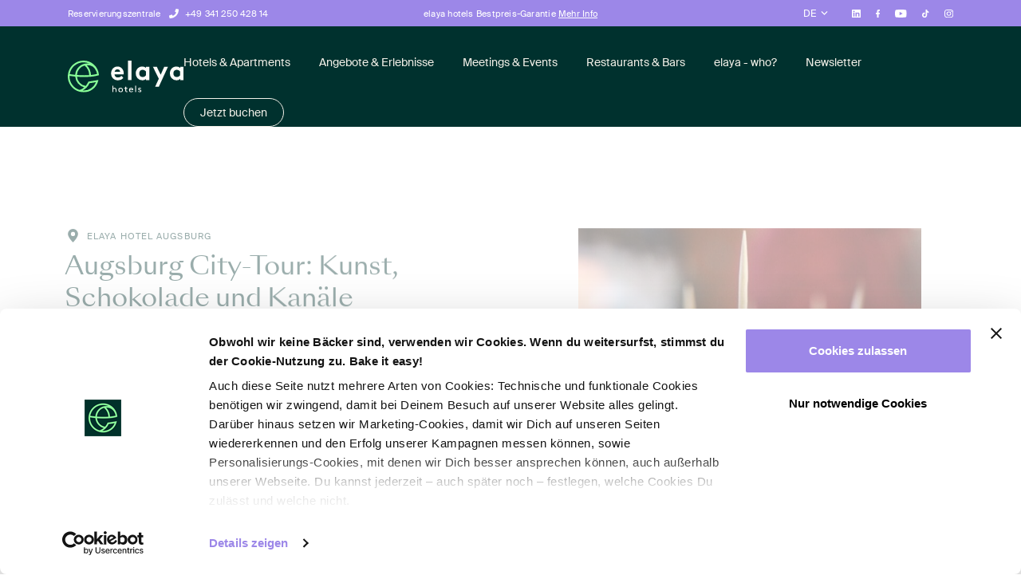

--- FILE ---
content_type: text/html; charset=UTF-8
request_url: https://www.elaya-hotels.com/adventures/augsburg-city-tour-kunst-schokolade-und-kanaele/
body_size: 25254
content:
<!DOCTYPE html>
<html lang="de-DE">  
  <head>
    <meta charset="utf-8">
    <meta http-equiv="X-UA-Compatible" content="IE=edge">
    <meta name="viewport" content="width=device-width, initial-scale=1">
    <title>Augsburg City-Tour: Kunst, Schokolade und Kanäle - elaya hotels</title>    
    <!--
		(c) Konzeption & Realisation
		Netgenerator GmbH Berlin
		www.netgenerator.de
		office@netgenerator.de
	-->
	
	<!-- Google Tag Manager -->
<script>(function(w,d,s,l,i){w[l]=w[l]||[];w[l].push({'gtm.start':
new Date().getTime(),event:'gtm.js'});var f=d.getElementsByTagName(s)[0],
j=d.createElement(s),dl=l!='dataLayer'?'&l='+l:'';j.async=true;j.src=
'https://www.googletagmanager.com/gtm.js?id='+i+dl;f.parentNode.insertBefore(j,f);
})(window,document,'script','dataLayer','GTM-KTHXQMW');</script>
<!-- End Google Tag Manager -->
	
	<meta name="google-site-verification" content="YASmozS-YtaF8-1NHBZFyYHXWgcezq92CI21dThjLPQ" />
	<link rel="apple-touch-icon" sizes="180x180" href="/apple-touch-icon.png">
	<link rel="icon" type="image/png" sizes="32x32" href="/favicon-32x32.png">
	<link rel="icon" type="image/png" sizes="16x16" href="/favicon-16x16.png">
	<link rel="manifest" href="/site.webmanifest">
	<link rel="mask-icon" href="/safari-pinned-tab.svg" color="#5bbad5">
	<meta name="msapplication-TileColor" content="#da532c">
	<meta name="theme-color" content="#ffffff">
    <!--[if lt IE 9]>
      <script src="/html5shiv.min.js"></script>
      <script src="/respond.min.js"></script>
    <![endif]-->
    <link rel="alternate" href="https://www.elaya-hotels.com" hreflang="de" />
    <link rel="alternate" href="https://www.elaya-hotels.com/en" hreflang="en" />
    <meta name='robots' content='noindex, follow' />

	<!-- This site is optimized with the Yoast SEO plugin v26.7 - https://yoast.com/wordpress/plugins/seo/ -->
	<meta property="og:locale" content="de_DE" />
	<meta property="og:type" content="article" />
	<meta property="og:title" content="Augsburg City-Tour: Kunst, Schokolade und Kanäle - elaya hotels" />
	<meta property="og:url" content="https://www.elaya-hotels.com/adventures/augsburg-city-tour-kunst-schokolade-und-kanaele/" />
	<meta property="og:site_name" content="elaya hotels" />
	<meta property="article:publisher" content="https://www.facebook.com/GorgeousSmilingHotels" />
	<meta property="article:modified_time" content="2023-08-02T13:30:52+00:00" />
	<meta property="og:image" content="https://www.elaya-hotels.com/wp-content/uploads/2023/01/elaya-hotels.png" />
	<meta property="og:image:width" content="512" />
	<meta property="og:image:height" content="512" />
	<meta property="og:image:type" content="image/png" />
	<meta name="twitter:card" content="summary_large_image" />
	<!-- / Yoast SEO plugin. -->


<link rel='dns-prefetch' href='//maps.googleapis.com' />
<style id='wp-img-auto-sizes-contain-inline-css' type='text/css'>
img:is([sizes=auto i],[sizes^="auto," i]){contain-intrinsic-size:3000px 1500px}
/*# sourceURL=wp-img-auto-sizes-contain-inline-css */
</style>
<style id='classic-theme-styles-inline-css' type='text/css'>
/*! This file is auto-generated */
.wp-block-button__link{color:#fff;background-color:#32373c;border-radius:9999px;box-shadow:none;text-decoration:none;padding:calc(.667em + 2px) calc(1.333em + 2px);font-size:1.125em}.wp-block-file__button{background:#32373c;color:#fff;text-decoration:none}
/*# sourceURL=/wp-includes/css/classic-themes.min.css */
</style>
<link rel='stylesheet' id='contact-form-7-css' href='https://www.elaya-hotels.com/wp-content/plugins/contact-form-7/includes/css/styles.css?ver=6.1.4' type='text/css' media='all' />
<link rel='stylesheet' id='megamenu-css' href='https://www.elaya-hotels.com/wp-content/uploads/maxmegamenu/style_de.css?ver=998018' type='text/css' media='all' />
<link rel='stylesheet' id='dashicons-css' href='https://www.elaya-hotels.com/wp-includes/css/dashicons.min.css?ver=6.9' type='text/css' media='all' />
<link rel='stylesheet' id='rapidmail-widget-css-css' href='https://www.elaya-hotels.com/wp-content/plugins/rapidmail-newsletter-software/css/widget.css?ver=6.9' type='text/css' media='all' />
<link rel='stylesheet' id='plugins-css' href='https://www.elaya-hotels.com/wp-content/themes/elaya/assets/css/plugins.css?ver=6.9' type='text/css' media='all' />
<link rel='stylesheet' id='theme-stylesheet-css' href='https://www.elaya-hotels.com/wp-content/themes/elaya/style.css?ver=2.2313' type='text/css' media='all' />
<script type="text/javascript" id="wpml-cookie-js-extra">
/* <![CDATA[ */
var wpml_cookies = {"wp-wpml_current_language":{"value":"de","expires":1,"path":"/"}};
var wpml_cookies = {"wp-wpml_current_language":{"value":"de","expires":1,"path":"/"}};
//# sourceURL=wpml-cookie-js-extra
/* ]]> */
</script>
<script type="text/javascript" src="https://www.elaya-hotels.com/wp-content/plugins/sitepress-multilingual-cms/res/js/cookies/language-cookie.js?ver=486900" id="wpml-cookie-js" defer="defer" data-wp-strategy="defer"></script>
<script type="text/javascript" src="https://www.elaya-hotels.com/wp-includes/js/jquery/jquery.min.js?ver=3.7.1" id="jquery-core-js"></script>
<script type="text/javascript" id="rapidmail-widget-js-js-extra">
/* <![CDATA[ */
var rmwidget = {"msg_an_error_occurred":"Es ist ein Fehler aufgetreten","msg_subscribe_success":"Vielen Dank f\u00fcr Ihre Anmeldung!","spinner_uri":"https://www.elaya-hotels.com/wp-includes/images/wpspin_light.gif"};
//# sourceURL=rapidmail-widget-js-js-extra
/* ]]> */
</script>
<script type="text/javascript" src="https://www.elaya-hotels.com/wp-content/plugins/rapidmail-newsletter-software/js/widget.js?ver=6.9" id="rapidmail-widget-js-js"></script>
<script type="text/javascript" src="//maps.googleapis.com/maps/api/js?key=AIzaSyDDs_xO9nxtcqq8Ab_0COkZqvwobvMaGlw&amp;ver=6.9" id="googlemaps-js"></script>
<script type="text/javascript" src="https://www.elaya-hotels.com/wp-content/themes/elaya/assets/js/plugins.js?ver=1.311" id="plugins-js"></script>
<script type="text/javascript" src="https://www.elaya-hotels.com/wp-includes/js/hoverIntent.min.js?ver=1.10.2" id="hoverIntent-js"></script>
<script type="text/javascript" src="https://www.elaya-hotels.com/wp-content/plugins/megamenu/js/maxmegamenu.js?ver=3.7" id="megamenu-js"></script>
<script type="text/javascript" src="https://www.elaya-hotels.com/wp-content/themes/elaya/assets/js/scripts.js?ver=1.311" id="scripts-js"></script>
<link rel="https://api.w.org/" href="https://www.elaya-hotels.com/wp-json/" /><meta name="generator" content="WPML ver:4.8.6 stt:1,3;" />
<link rel="icon" href="https://www.elaya-hotels.com/wp-content/uploads/2023/01/cropped-elaya-hotels-32x32.png" sizes="32x32" />
<link rel="icon" href="https://www.elaya-hotels.com/wp-content/uploads/2023/01/cropped-elaya-hotels-192x192.png" sizes="192x192" />
<link rel="apple-touch-icon" href="https://www.elaya-hotels.com/wp-content/uploads/2023/01/cropped-elaya-hotels-180x180.png" />
<meta name="msapplication-TileImage" content="https://www.elaya-hotels.com/wp-content/uploads/2023/01/cropped-elaya-hotels-270x270.png" />
		<style type="text/css" id="wp-custom-css">
			.umgebung {
  display: flex;
  flex-wrap: wrap;
  max-width: 1200px;
  width: 100%;
}

.spalte {
  /*background-color: #f1f1f1;*/
  padding: 20px;
  flex: 1;
  min-width: 300px; /* Minimum Breite für größere Bildschirme */
  margin: 10px;
}

@media (max-width: 768px) {
  .spalte {
    min-width: 100%; /* Spaltenbreite auf kleineren Bildschirmen */
  }
}

.liste-unformatiert {
  list-style-type: none; /* Entfernt die Punkte */
  padding: 0;
  margin: 0;
	content: none;
}
.liste-unformatiert .page-content ul li:before {
	content: none;
}



.liste-eintrag {
  display: flex;
  justify-content: space-between;
  align-items: center;
  margin-bottom: 20px; /* Abstand zwischen den Listeneinträgen */
  padding: 10px;
	list-style-type: none !important;
}
.liste-eintrag img {
  width: 25px;
	margin-right: 5px;
}
.page-content ul .liste-eintrag:before {
    content: none !important;
}

.ziel {
  font-weight: bold;
}
.ziel-container {
	margin-bottom: 50px
}

.entfernung {
  color: #8aff98;
}

.symbol-container {
  display: flex;
  align-items: center;
  margin-bottom: 20px;
}

.symbol {
  width: 25px;
  height: 25px;
}
.symbol br {
	display: none;
}

.titel-container {
  margin-left: 10px; /* Abstand zur Überschrift */
}

.titel {
  font-size: 2rem;
	margin-bottom: 0px;
}
/* H1 kleinschreiben */
.block-type-40 .size-1 {
	text-transform: lowercase;
}
.kleinschrift {
	text-transform: lowercase;
}
		</style>
		<style type="text/css">/** Mega Menu CSS: fs **/</style>
    <script id="Cookiebot" src="https://consent.cookiebot.com/uc.js" data-cbid="17cdacb9-6ac7-49e6-bdeb-1f8b935658d1" data-blockingmode="auto" type="text/javascript"></script>
    <!-- 
		Start Script für den Ausschluss von Inhalten für die Verwendung als Meta-Beschreibung bei Suchmaschinen
		Rückfragen: Rainer Winkler - WEDEON GmbH - r.winkler@wedeon.de
	-->
	<script>
		document.addEventListener("DOMContentLoaded", function() {
			// data-nosnippet-Attribut zu allen section-Tags hinzufügen
			var sections = document.querySelectorAll("section");

			sections.forEach(function(section) {
				section.setAttribute("data-nosnippet", "");
			});

			// data-nosnippet-Attribut zu allen div-Tags innerhalb des main-Contents hinzufügen
			var mainContent = document.querySelector("main");
			if (mainContent) {
				var divs = mainContent.querySelectorAll("div");
				divs.forEach(function(div) {
					div.setAttribute("data-nosnippet", "");
				});
			}
		});
	</script>
	<!-- ENDE -->
  <style id='global-styles-inline-css' type='text/css'>
:root{--wp--preset--aspect-ratio--square: 1;--wp--preset--aspect-ratio--4-3: 4/3;--wp--preset--aspect-ratio--3-4: 3/4;--wp--preset--aspect-ratio--3-2: 3/2;--wp--preset--aspect-ratio--2-3: 2/3;--wp--preset--aspect-ratio--16-9: 16/9;--wp--preset--aspect-ratio--9-16: 9/16;--wp--preset--color--black: #000000;--wp--preset--color--cyan-bluish-gray: #abb8c3;--wp--preset--color--white: #ffffff;--wp--preset--color--pale-pink: #f78da7;--wp--preset--color--vivid-red: #cf2e2e;--wp--preset--color--luminous-vivid-orange: #ff6900;--wp--preset--color--luminous-vivid-amber: #fcb900;--wp--preset--color--light-green-cyan: #7bdcb5;--wp--preset--color--vivid-green-cyan: #00d084;--wp--preset--color--pale-cyan-blue: #8ed1fc;--wp--preset--color--vivid-cyan-blue: #0693e3;--wp--preset--color--vivid-purple: #9b51e0;--wp--preset--gradient--vivid-cyan-blue-to-vivid-purple: linear-gradient(135deg,rgb(6,147,227) 0%,rgb(155,81,224) 100%);--wp--preset--gradient--light-green-cyan-to-vivid-green-cyan: linear-gradient(135deg,rgb(122,220,180) 0%,rgb(0,208,130) 100%);--wp--preset--gradient--luminous-vivid-amber-to-luminous-vivid-orange: linear-gradient(135deg,rgb(252,185,0) 0%,rgb(255,105,0) 100%);--wp--preset--gradient--luminous-vivid-orange-to-vivid-red: linear-gradient(135deg,rgb(255,105,0) 0%,rgb(207,46,46) 100%);--wp--preset--gradient--very-light-gray-to-cyan-bluish-gray: linear-gradient(135deg,rgb(238,238,238) 0%,rgb(169,184,195) 100%);--wp--preset--gradient--cool-to-warm-spectrum: linear-gradient(135deg,rgb(74,234,220) 0%,rgb(151,120,209) 20%,rgb(207,42,186) 40%,rgb(238,44,130) 60%,rgb(251,105,98) 80%,rgb(254,248,76) 100%);--wp--preset--gradient--blush-light-purple: linear-gradient(135deg,rgb(255,206,236) 0%,rgb(152,150,240) 100%);--wp--preset--gradient--blush-bordeaux: linear-gradient(135deg,rgb(254,205,165) 0%,rgb(254,45,45) 50%,rgb(107,0,62) 100%);--wp--preset--gradient--luminous-dusk: linear-gradient(135deg,rgb(255,203,112) 0%,rgb(199,81,192) 50%,rgb(65,88,208) 100%);--wp--preset--gradient--pale-ocean: linear-gradient(135deg,rgb(255,245,203) 0%,rgb(182,227,212) 50%,rgb(51,167,181) 100%);--wp--preset--gradient--electric-grass: linear-gradient(135deg,rgb(202,248,128) 0%,rgb(113,206,126) 100%);--wp--preset--gradient--midnight: linear-gradient(135deg,rgb(2,3,129) 0%,rgb(40,116,252) 100%);--wp--preset--font-size--small: 13px;--wp--preset--font-size--medium: 20px;--wp--preset--font-size--large: 36px;--wp--preset--font-size--x-large: 42px;--wp--preset--spacing--20: 0.44rem;--wp--preset--spacing--30: 0.67rem;--wp--preset--spacing--40: 1rem;--wp--preset--spacing--50: 1.5rem;--wp--preset--spacing--60: 2.25rem;--wp--preset--spacing--70: 3.38rem;--wp--preset--spacing--80: 5.06rem;--wp--preset--shadow--natural: 6px 6px 9px rgba(0, 0, 0, 0.2);--wp--preset--shadow--deep: 12px 12px 50px rgba(0, 0, 0, 0.4);--wp--preset--shadow--sharp: 6px 6px 0px rgba(0, 0, 0, 0.2);--wp--preset--shadow--outlined: 6px 6px 0px -3px rgb(255, 255, 255), 6px 6px rgb(0, 0, 0);--wp--preset--shadow--crisp: 6px 6px 0px rgb(0, 0, 0);}:where(.is-layout-flex){gap: 0.5em;}:where(.is-layout-grid){gap: 0.5em;}body .is-layout-flex{display: flex;}.is-layout-flex{flex-wrap: wrap;align-items: center;}.is-layout-flex > :is(*, div){margin: 0;}body .is-layout-grid{display: grid;}.is-layout-grid > :is(*, div){margin: 0;}:where(.wp-block-columns.is-layout-flex){gap: 2em;}:where(.wp-block-columns.is-layout-grid){gap: 2em;}:where(.wp-block-post-template.is-layout-flex){gap: 1.25em;}:where(.wp-block-post-template.is-layout-grid){gap: 1.25em;}.has-black-color{color: var(--wp--preset--color--black) !important;}.has-cyan-bluish-gray-color{color: var(--wp--preset--color--cyan-bluish-gray) !important;}.has-white-color{color: var(--wp--preset--color--white) !important;}.has-pale-pink-color{color: var(--wp--preset--color--pale-pink) !important;}.has-vivid-red-color{color: var(--wp--preset--color--vivid-red) !important;}.has-luminous-vivid-orange-color{color: var(--wp--preset--color--luminous-vivid-orange) !important;}.has-luminous-vivid-amber-color{color: var(--wp--preset--color--luminous-vivid-amber) !important;}.has-light-green-cyan-color{color: var(--wp--preset--color--light-green-cyan) !important;}.has-vivid-green-cyan-color{color: var(--wp--preset--color--vivid-green-cyan) !important;}.has-pale-cyan-blue-color{color: var(--wp--preset--color--pale-cyan-blue) !important;}.has-vivid-cyan-blue-color{color: var(--wp--preset--color--vivid-cyan-blue) !important;}.has-vivid-purple-color{color: var(--wp--preset--color--vivid-purple) !important;}.has-black-background-color{background-color: var(--wp--preset--color--black) !important;}.has-cyan-bluish-gray-background-color{background-color: var(--wp--preset--color--cyan-bluish-gray) !important;}.has-white-background-color{background-color: var(--wp--preset--color--white) !important;}.has-pale-pink-background-color{background-color: var(--wp--preset--color--pale-pink) !important;}.has-vivid-red-background-color{background-color: var(--wp--preset--color--vivid-red) !important;}.has-luminous-vivid-orange-background-color{background-color: var(--wp--preset--color--luminous-vivid-orange) !important;}.has-luminous-vivid-amber-background-color{background-color: var(--wp--preset--color--luminous-vivid-amber) !important;}.has-light-green-cyan-background-color{background-color: var(--wp--preset--color--light-green-cyan) !important;}.has-vivid-green-cyan-background-color{background-color: var(--wp--preset--color--vivid-green-cyan) !important;}.has-pale-cyan-blue-background-color{background-color: var(--wp--preset--color--pale-cyan-blue) !important;}.has-vivid-cyan-blue-background-color{background-color: var(--wp--preset--color--vivid-cyan-blue) !important;}.has-vivid-purple-background-color{background-color: var(--wp--preset--color--vivid-purple) !important;}.has-black-border-color{border-color: var(--wp--preset--color--black) !important;}.has-cyan-bluish-gray-border-color{border-color: var(--wp--preset--color--cyan-bluish-gray) !important;}.has-white-border-color{border-color: var(--wp--preset--color--white) !important;}.has-pale-pink-border-color{border-color: var(--wp--preset--color--pale-pink) !important;}.has-vivid-red-border-color{border-color: var(--wp--preset--color--vivid-red) !important;}.has-luminous-vivid-orange-border-color{border-color: var(--wp--preset--color--luminous-vivid-orange) !important;}.has-luminous-vivid-amber-border-color{border-color: var(--wp--preset--color--luminous-vivid-amber) !important;}.has-light-green-cyan-border-color{border-color: var(--wp--preset--color--light-green-cyan) !important;}.has-vivid-green-cyan-border-color{border-color: var(--wp--preset--color--vivid-green-cyan) !important;}.has-pale-cyan-blue-border-color{border-color: var(--wp--preset--color--pale-cyan-blue) !important;}.has-vivid-cyan-blue-border-color{border-color: var(--wp--preset--color--vivid-cyan-blue) !important;}.has-vivid-purple-border-color{border-color: var(--wp--preset--color--vivid-purple) !important;}.has-vivid-cyan-blue-to-vivid-purple-gradient-background{background: var(--wp--preset--gradient--vivid-cyan-blue-to-vivid-purple) !important;}.has-light-green-cyan-to-vivid-green-cyan-gradient-background{background: var(--wp--preset--gradient--light-green-cyan-to-vivid-green-cyan) !important;}.has-luminous-vivid-amber-to-luminous-vivid-orange-gradient-background{background: var(--wp--preset--gradient--luminous-vivid-amber-to-luminous-vivid-orange) !important;}.has-luminous-vivid-orange-to-vivid-red-gradient-background{background: var(--wp--preset--gradient--luminous-vivid-orange-to-vivid-red) !important;}.has-very-light-gray-to-cyan-bluish-gray-gradient-background{background: var(--wp--preset--gradient--very-light-gray-to-cyan-bluish-gray) !important;}.has-cool-to-warm-spectrum-gradient-background{background: var(--wp--preset--gradient--cool-to-warm-spectrum) !important;}.has-blush-light-purple-gradient-background{background: var(--wp--preset--gradient--blush-light-purple) !important;}.has-blush-bordeaux-gradient-background{background: var(--wp--preset--gradient--blush-bordeaux) !important;}.has-luminous-dusk-gradient-background{background: var(--wp--preset--gradient--luminous-dusk) !important;}.has-pale-ocean-gradient-background{background: var(--wp--preset--gradient--pale-ocean) !important;}.has-electric-grass-gradient-background{background: var(--wp--preset--gradient--electric-grass) !important;}.has-midnight-gradient-background{background: var(--wp--preset--gradient--midnight) !important;}.has-small-font-size{font-size: var(--wp--preset--font-size--small) !important;}.has-medium-font-size{font-size: var(--wp--preset--font-size--medium) !important;}.has-large-font-size{font-size: var(--wp--preset--font-size--large) !important;}.has-x-large-font-size{font-size: var(--wp--preset--font-size--x-large) !important;}
/*# sourceURL=global-styles-inline-css */
</style>
</head>
  <body id="page" class="wp-singular adventures-template-default single single-adventures postid-12748 wp-theme-elaya current-lang-de mega-menu-menu-top mega-menu-menu-hotel-2237 mega-menu-menu-hotel-3794 mega-menu-menu-hotel-3790 mega-menu-menu-hotel-3792 mega-menu-menu-hotel-3791 mega-menu-menu-hotel-3793 mega-menu-menu-hotel-3795 mega-menu-menu-hotel-3796 mega-menu-menu-hotel-3789 mega-menu-menu-hotel-3797 mega-menu-menu-hotel-3788 mega-menu-menu-hotel-3800 mega-menu-menu-hotel-3803 mega-menu-menu-hotel-3802 mega-menu-menu-hotel-3801 mega-menu-menu-hotel-3798 mega-menu-menu-hotel-17000 mega-menu-menu-hotel-19214 mega-menu-menu-hotel-22385 mega-menu-menu-hotel-26972">   
 <!-- Google Tag Manager (noscript) -->
<noscript><iframe src="https://www.googletagmanager.com/ns.html?id=GTM-KTHXQMW"
height="0" width="0" style="display:none;visibility:hidden"></iframe></noscript>
<!-- End Google Tag Manager (noscript) -->

            <header class="page-header">
          <div class="top">
            <div class="container">
              <div class="row">
                <div class="col-8 col-md-4 column-1">
                                    <p class="phone"><span class="phone-title">Reservierungszentrale</span><span class="phone-number"><a href="tel:+49 341 250 428 14" title="Tel: +49 341 250 428 14">+49 341 250 428 14</a></span></p>
                                  </div>
                <div class="col-1 col-md-4 column-2 d-none d-md-block">
                                    <div class="message d-none d-md-block"><p>elaya hotels Bestpreis-Garantie <a href="https://www.elaya-hotels.com/bestpreisgarantie/" title="            Mehr Info">            Mehr Info</a></p></div>
                                  </div>
                <div class="col-4 col-md-4 column-3">
                  <div class="langs">
                    <div class="toggler">de</div>
                    <ul class="list">
                                                                                  <li><a href="https://www.elaya-hotels.com/en/adventures/augsburg-city-tour-kunst-schokolade-und-kanaele/" id="lang-en" title="en">en</a></li>
                                                                                                                                        </ul>
                  </div><!--.langs-->
                  <ul class="social d-none d-md-flex">
                    <li><a href="https://www.linkedin.com/company/gorgeous-smiling-hotels-gmbh" target="_blank" title="elaya &gt; LinkedIn"><img src="https://www.elaya-hotels.com/wp-content/themes/elaya/assets/images/icon-linkedin-white.svg" title="elaya &gt; LinkedIn" alt="elaya &gt; LinkedIn"></a>
                    
                    <li><a href="https://www.facebook.com/elayahotels/" target="_blank" title="elaya &gt; Facebook"><img src="https://www.elaya-hotels.com/wp-content/themes/elaya/assets/images/icon-facebook-white.svg" title="elaya &gt; Facebook" alt="elaya &gt; Facebook"></a>
                    
                    <li><a href="https://www.youtube.com/@gsh-gorgeoussmilinghotels769/featured" target="_blank" title="elaya &gt; Youtube"><img src="https://www.elaya-hotels.com/wp-content/themes/elaya/assets/images/icon-youtube-white.svg" title="elaya &gt; Youtube" alt="elaya &gt; Youtube"></a>
                    
                    <li><a href="https://www.tiktok.com/@gshhotels" target="_blank" title="elaya &gt; TikTok"><img src="https://www.elaya-hotels.com/wp-content/themes/elaya/assets/images/icon-tiktok-white.svg" title="elaya &gt; TikTok" alt="elaya &gt; TikTok"></a>
                    
                    <li><a href="https://www.instagram.com/elayahotels" target="_blank" title="elaya &gt; Instagram"><img src="https://www.elaya-hotels.com/wp-content/themes/elaya/assets/images/icon-instagram-white.svg" title="elaya &gt; Instagram" alt="elaya &gt; Instagram"></a>
                                      </ul><!--.social-->
                </div>
              </div>
            </div>
          </div><!--.top-->
          <div class="bottom">   
            <div class="wrap">
              <div class="container">                    
                                <a class="logo" href="https://www.elaya-hotels.com" title="Nie wieder nur übernachten.">
                  <img src="https://www.elaya-hotels.com/wp-content/themes/elaya/assets/images/logo.svg" alt="Nie wieder nur übernachten." title="Nie wieder nur übernachten.">
                </a>
                 
                                <div class="menu-top-wrap d-none d-lg-block">
                  <div id="mega-menu-wrap-menu-top" class="mega-menu-wrap"><div class="mega-menu-toggle"><div class="mega-toggle-blocks-left"></div><div class="mega-toggle-blocks-center"></div><div class="mega-toggle-blocks-right"><div class='mega-toggle-block mega-menu-toggle-animated-block mega-toggle-block-0' id='mega-toggle-block-0'><button aria-label="Toggle Menu" class="mega-toggle-animated mega-toggle-animated-slider" type="button" aria-expanded="false">
                  <span class="mega-toggle-animated-box">
                    <span class="mega-toggle-animated-inner"></span>
                  </span>
                </button></div></div></div><ul id="mega-menu-menu-top" class="mega-menu max-mega-menu mega-menu-horizontal mega-no-js" data-event="hover_intent" data-effect="fade" data-effect-speed="200" data-effect-mobile="disabled" data-effect-speed-mobile="0" data-panel-width=".page-header" data-panel-inner-width=".page-header .container" data-mobile-force-width="false" data-second-click="go" data-document-click="collapse" data-vertical-behaviour="standard" data-breakpoint="768" data-unbind="true" data-mobile-state="collapse_all" data-mobile-direction="vertical" data-hover-intent-timeout="300" data-hover-intent-interval="100"><li class="mega-menu-item mega-menu-item-type-post_type mega-menu-item-object-page mega-menu-item-has-children mega-menu-megamenu mega-menu-grid mega-align-bottom-left mega-menu-grid mega-menu-item-9831" id="mega-menu-item-9831"><a title="Hotels &#038; Apartments" class="mega-menu-link" href="https://www.elaya-hotels.com/hotels-und-apartments/" aria-expanded="false" tabindex="0">Hotels &#038; Apartments<span class="mega-indicator" aria-hidden="true"></span></a>
<ul class="mega-sub-menu" role='presentation'>
<li class="mega-menu-row" id="mega-menu-9831-0">
	<ul class="mega-sub-menu" style='--columns:12' role='presentation'>
<li class="mega-menu-column mega-menu-columns-3-of-12" style="--columns:12; --span:3" id="mega-menu-9831-0-0">
		<ul class="mega-sub-menu">
<li class="mega-menu-item mega-menu-item-type-post_type mega-menu-item-object-page mega-menu-item-28932" id="mega-menu-item-28932"><a title="elaya hotel augsburg" class="mega-menu-link" href="https://www.elaya-hotels.com/augsburg/">elaya hotel augsburg</a></li><li class="mega-menu-item mega-menu-item-type-post_type mega-menu-item-object-page mega-menu-item-28936" id="mega-menu-item-28936"><a title="elaya hotel frankfurt oberursel" class="mega-menu-link" href="https://www.elaya-hotels.com/frankfurt-oberursel/">elaya hotel frankfurt oberursel</a></li><li class="mega-menu-item mega-menu-item-type-post_type mega-menu-item-object-page mega-menu-item-28933" id="mega-menu-item-28933"><a title="elaya hotel goeppingen" class="mega-menu-link" href="https://www.elaya-hotels.com/goeppingen/">elaya hotel goeppingen</a></li><li class="mega-menu-item mega-menu-item-type-post_type mega-menu-item-object-page mega-menu-item-28934" id="mega-menu-item-28934"><a title="elaya hotel hamburg finkenwerder" class="mega-menu-link" href="https://www.elaya-hotels.com/hamburg-finkenwerder/">elaya hotel hamburg finkenwerder</a></li><li class="mega-menu-item mega-menu-item-type-post_type mega-menu-item-object-page mega-menu-item-28935" id="mega-menu-item-28935"><a title="elaya hotel hannover city" class="mega-menu-link" href="https://www.elaya-hotels.com/hannover-city/">elaya hotel hannover city</a></li><li class="mega-menu-item mega-menu-item-type-post_type mega-menu-item-object-page mega-menu-item-28937" id="mega-menu-item-28937"><a title="Alle ansehen" class="mega-menu-link" href="https://www.elaya-hotels.com/hotels-und-apartments/">Alle ansehen</a></li>		</ul>
</li><li class="mega-menu-column mega-menu-columns-9-of-12" style="--columns:12; --span:9" id="mega-menu-9831-0-1">
		<ul class="mega-sub-menu">
<li class="mega-menu-item mega-menu-item-type-widget widget_moat_menu_slider_widget mega-menu-item-moat_menu_slider_widget-4" id="mega-menu-item-moat_menu_slider_widget-4">
			<div class="header-menu-slider-wrap">
				<div class="slider-prev"></div>
				<div class="slider-next"></div>
				<div class="header-menu-slider"><div class="slide"><img src="https://www.elaya-hotels.com/wp-content/uploads/2023/01/elaya-hotel-augsburg-lobby-800x520.jpg" title="elaya-hotel-augsburg-lobby" alt="Bequeme Sitzmöglichkeiten in der Lobby im elaya hotel Augsburg"></div><div class="slide"><img src="https://www.elaya-hotels.com/wp-content/uploads/2023/01/elaya-hotel-frankfurt-oberursel-lobby-1-800x520.jpg" title="elaya-hotel-frankfurt-oberursel-lobby" alt="Modernes Design im elaya hotel frankfurt oberursel."></div><div class="slide"><img src="https://www.elaya-hotels.com/wp-content/uploads/2023/01/elaya-hotel-goeppingen-lobby-sitzgelegenheiten-800x520.jpg" title="elaya-hotel-goeppingen-lobby-sitzgelegenheiten" alt="Sitzgelegenheiten in der Lobby im elaya hotel goeppingen"></div><div class="slide"><img src="https://www.elaya-hotels.com/wp-content/uploads/2023/01/elaya-hotel-hamburg-finkenwerder-restaurant-800x520.jpg" title="elaya-hotel-hamburg-finkenwerder-restaurant" alt="Gut essen in hamburg finkenwerder."></div><div class="slide"><img src="https://www.elaya-hotels.com/wp-content/uploads/2023/01/elaya-hotel-hannover-city-social-area-800x520.jpg" title="elaya-hotel-hannover-city-social-area" alt="Social Area im elaya hotel hannover city"></div></div></div></li>		</ul>
</li>	</ul>
</li></ul>
</li><li class="mega-menu-item mega-menu-item-type-post_type mega-menu-item-object-page mega-menu-item-has-children mega-menu-megamenu mega-menu-grid mega-align-bottom-left mega-menu-grid mega-menu-item-9833" id="mega-menu-item-9833"><a title="Angebote &#038; Erlebnisse" class="mega-menu-link" href="https://www.elaya-hotels.com/angebote-und-erlebnisse/" aria-expanded="false" tabindex="0">Angebote &#038; Erlebnisse<span class="mega-indicator" aria-hidden="true"></span></a>
<ul class="mega-sub-menu" role='presentation'>
<li class="mega-menu-row" id="mega-menu-9833-0">
	<ul class="mega-sub-menu" style='--columns:12' role='presentation'>
<li class="mega-menu-column mega-menu-columns-3-of-12" style="--columns:12; --span:3" id="mega-menu-9833-0-0">
		<ul class="mega-sub-menu">
<li class="mega-menu-item mega-menu-item-type-post_type mega-menu-item-object-page mega-menu-item-10644" id="mega-menu-item-10644"><a title="Übernachtungsangebote" class="mega-menu-link" href="https://www.elaya-hotels.com/angebote-und-erlebnisse/hotelangebote/">Übernachtungsangebote</a></li><li class="mega-menu-item mega-menu-item-type-post_type mega-menu-item-object-page mega-menu-item-25161" id="mega-menu-item-25161"><a title="Nie wieder fremdbuchen" class="mega-menu-link" href="https://www.elaya-hotels.com/nie-wieder-fremdbuchen/">Nie wieder fremdbuchen</a></li><li class="mega-menu-item mega-menu-item-type-post_type mega-menu-item-object-page mega-menu-item-10645" id="mega-menu-item-10645"><a title="City Guide" class="mega-menu-link" href="https://www.elaya-hotels.com/aktuelle-angebote-erlebnisse/city-guide/">City Guide</a></li><li class="mega-menu-item mega-menu-item-type-post_type mega-menu-item-object-page mega-menu-item-33437" id="mega-menu-item-33437"><a title="Neujahrs-Special" class="mega-menu-link" href="https://www.elaya-hotels.com/promos/">Neujahrs-Special</a></li>		</ul>
</li><li class="mega-menu-column mega-menu-columns-9-of-12" style="--columns:12; --span:9" id="mega-menu-9833-0-1">
		<ul class="mega-sub-menu">
<li class="mega-menu-item mega-menu-item-type-widget widget_moat_menu_slider_widget mega-menu-item-moat_menu_slider_widget-5" id="mega-menu-item-moat_menu_slider_widget-5">
			<div class="header-menu-slider-wrap">
				<div class="slider-prev"></div>
				<div class="slider-next"></div>
				<div class="header-menu-slider"><div class="slide"><img src="https://www.elaya-hotels.com/wp-content/uploads/2024/07/nie-wieder-fremdbuchen-800x520.jpg" title="nie-wieder-fremdbuchen" alt="Nie wieder fremdbuchen - elaya hotels"></div><div class="slide"><img src="https://www.elaya-hotels.com/wp-content/uploads/2023/02/uebernachten-bei-elaya-hotels-e1677514442239-800x520.jpg" title="uebernachten-bei-elaya-hotels" alt="Übernachtungsangebote der elaya hotels"></div><div class="slide"><img src="https://www.elaya-hotels.com/wp-content/uploads/2023/02/besuch-im-museum-800x520.jpg" title="besuch-im-museum" alt="Auf den Spuren von Kunst und Kultur."></div><div class="slide"><img src="https://www.elaya-hotels.com/wp-content/uploads/2023/01/elaya-hotel-leipzig-city-center-nearbyattractions-4-800x520.jpg" title="elaya-hotel-leipzig-city-center-nearbyattractions-4" alt="Die legendäre Löffelfamilie ansehen und im elaya hotel leipzig city center schlafen"></div><div class="slide"><img src="https://www.elaya-hotels.com/wp-content/uploads/2023/01/elaya-hotel-hamburg-finkenwerder-nearbyattractions-800x520.jpg" title="elaya-hotel-hamburg-finkenwerder-nearbyattractions" alt="Die Speicherstadt Hamburg entdecken und im elaya hotel hamburg finkenwerder übernachten"></div></div></div></li>		</ul>
</li>	</ul>
</li></ul>
</li><li class="mega-menu-item mega-menu-item-type-post_type mega-menu-item-object-page mega-menu-item-has-children mega-menu-megamenu mega-menu-grid mega-align-bottom-left mega-menu-grid mega-menu-item-587" id="mega-menu-item-587"><a title="Meetings &#038; Events" class="mega-menu-link" href="https://www.elaya-hotels.com/meetings-und-events/" aria-expanded="false" tabindex="0">Meetings &#038; Events<span class="mega-indicator" aria-hidden="true"></span></a>
<ul class="mega-sub-menu" role='presentation'>
<li class="mega-menu-row" id="mega-menu-587-0">
	<ul class="mega-sub-menu" style='--columns:12' role='presentation'>
<li class="mega-menu-column mega-menu-columns-3-of-12" style="--columns:12; --span:3" id="mega-menu-587-0-0">
		<ul class="mega-sub-menu">
<li class="mega-menu-item mega-menu-item-type-post_type mega-menu-item-object-page mega-menu-item-28947" id="mega-menu-item-28947"><a title="Tagen in Augsburg" class="mega-menu-link" href="https://www.elaya-hotels.com/augsburg/tagungsraeume/">Tagen in Augsburg</a></li><li class="mega-menu-item mega-menu-item-type-post_type mega-menu-item-object-page mega-menu-item-28949" id="mega-menu-item-28949"><a title="Tagen in Frankfurt Oberursel" class="mega-menu-link" href="https://www.elaya-hotels.com/frankfurt-oberursel/meetings-und-events/tagungsraeume/">Tagen in Frankfurt Oberursel</a></li><li class="mega-menu-item mega-menu-item-type-post_type mega-menu-item-object-page mega-menu-item-28950" id="mega-menu-item-28950"><a title="Tagen in Goeppingen" class="mega-menu-link" href="https://www.elaya-hotels.com/goeppingen/tagungsraum/">Tagen in Goeppingen</a></li><li class="mega-menu-item mega-menu-item-type-post_type mega-menu-item-object-page mega-menu-item-28951" id="mega-menu-item-28951"><a title="Tagen in Hamburg Finkenwerder" class="mega-menu-link" href="https://www.elaya-hotels.com/hamburg-finkenwerder/meetings-und-events/tagungsraeume/">Tagen in Hamburg Finkenwerder</a></li><li class="mega-menu-item mega-menu-item-type-post_type mega-menu-item-object-page mega-menu-item-28952" id="mega-menu-item-28952"><a title="Tagen in Kevelaer" class="mega-menu-link" href="https://www.elaya-hotels.com/kevelaer/tagungsraum/">Tagen in Kevelaer</a></li><li class="mega-menu-item mega-menu-item-type-post_type mega-menu-item-object-page mega-menu-item-28948" id="mega-menu-item-28948"><a title="Alle Tagungsräume ansehen" class="mega-menu-link" href="https://www.elaya-hotels.com/meetings-und-events/tagungsraeume/">Alle Tagungsräume ansehen</a></li>		</ul>
</li><li class="mega-menu-column mega-menu-columns-9-of-12" style="--columns:12; --span:9" id="mega-menu-587-0-1">
		<ul class="mega-sub-menu">
<li class="mega-menu-item mega-menu-item-type-widget widget_moat_menu_slider_widget mega-menu-item-moat_menu_slider_widget-6" id="mega-menu-item-moat_menu_slider_widget-6">
			<div class="header-menu-slider-wrap">
				<div class="slider-prev"></div>
				<div class="slider-next"></div>
				<div class="header-menu-slider"><div class="slide"><img src="https://www.elaya-hotels.com/wp-content/uploads/2023/02/elaya-hotel-augsburg-tagungsraum-800x520.jpg" title="elaya-hotel-augsburg-tagungsraum" alt="Tagungsraum im elaya hotel augsburg"></div><div class="slide"><img src="https://www.elaya-hotels.com/wp-content/uploads/2023/02/elaya-hotel-frankfurt-oberursel-tagungsraum-konferenz-800x520.jpg" title="elaya-hotel-frankfurt-oberursel-tagungsraum-konferenz" alt="Tagungen im elaya hotel frankfurt oberursel abhalten"></div><div class="slide"><img src="https://www.elaya-hotels.com/wp-content/uploads/2023/01/elaya-hotel-goeppingen-tagungsraum-e1678094581211-736x520.jpg" title="elaya-hotel-goeppingen-tagungsraum" alt="Tagungsraum in Göppingen"></div><div class="slide"><img src="https://www.elaya-hotels.com/wp-content/uploads/2023/01/elaya-hotel-hamburg-finkenwerder-theater-800x520.jpg" title="elaya-hotel-hamburg-finkenwerder-theater" alt="Großer Konferenzraum in Hamburg Finkenwerder"></div><div class="slide"><img src="https://www.elaya-hotels.com/wp-content/uploads/2023/01/elaya-hotel-kevelaer-meetingraum-800x520.jpg" title="elaya-hotel-kevelaer-meetingraum" alt="Tagungsraum in dem elaya hotel kevelaer"></div></div></div></li>		</ul>
</li>	</ul>
</li></ul>
</li><li class="mega-menu-item mega-menu-item-type-post_type mega-menu-item-object-page mega-menu-item-has-children mega-menu-megamenu mega-menu-grid mega-align-bottom-left mega-menu-grid mega-menu-item-586" id="mega-menu-item-586"><a title="Restaurants &#038; Bars" class="mega-menu-link" href="https://www.elaya-hotels.com/restaurants-und-bars/" aria-expanded="false" tabindex="0">Restaurants &#038; Bars<span class="mega-indicator" aria-hidden="true"></span></a>
<ul class="mega-sub-menu" role='presentation'>
<li class="mega-menu-row" id="mega-menu-586-0">
	<ul class="mega-sub-menu" style='--columns:12' role='presentation'>
<li class="mega-menu-column mega-menu-columns-3-of-12" style="--columns:12; --span:3" id="mega-menu-586-0-0">
		<ul class="mega-sub-menu">
<li class="mega-menu-item mega-menu-item-type-post_type mega-menu-item-object-page mega-menu-item-17594" id="mega-menu-item-17594"><a title="Vitello Restaurant Kleve" class="mega-menu-link" href="https://www.elaya-hotels.com/kleve/restaurant-und-bar/restaurant/">Vitello Restaurant Kleve</a></li><li class="mega-menu-item mega-menu-item-type-post_type mega-menu-item-object-page mega-menu-item-17596" id="mega-menu-item-17596"><a title="River View Restaurant Hamburg Finkenwerder" class="mega-menu-link" href="https://www.elaya-hotels.com/hamburg-finkenwerder/restaurant-und-bar/restaurant/">River View Restaurant Hamburg Finkenwerder</a></li><li class="mega-menu-item mega-menu-item-type-post_type mega-menu-item-object-page mega-menu-item-17595" id="mega-menu-item-17595"><a title="Kulinarium Restaurant Steinplatte" class="mega-menu-link" href="https://www.elaya-hotels.com/steinplatte/restaurant-und-bar/restaurant/">Kulinarium Restaurant Steinplatte</a></li><li class="mega-menu-item mega-menu-item-type-post_type mega-menu-item-object-page mega-menu-item-10648" id="mega-menu-item-10648"><a title="Vitello Restaurant Frankfurt Oberursel" class="mega-menu-link" href="https://www.elaya-hotels.com/frankfurt-oberursel/restaurant-und-bar/restaurant/">Vitello Restaurant Frankfurt Oberursel</a></li><li class="mega-menu-item mega-menu-item-type-post_type mega-menu-item-object-page mega-menu-item-10651" id="mega-menu-item-10651"><a title="Alle Restaurants ansehen" class="mega-menu-link" href="https://www.elaya-hotels.com/restaurants-und-bars/">Alle Restaurants ansehen</a></li>		</ul>
</li><li class="mega-menu-column mega-menu-columns-9-of-12" style="--columns:12; --span:9" id="mega-menu-586-0-1">
		<ul class="mega-sub-menu">
<li class="mega-menu-item mega-menu-item-type-widget widget_moat_menu_slider_widget mega-menu-item-moat_menu_slider_widget-7" id="mega-menu-item-moat_menu_slider_widget-7">
			<div class="header-menu-slider-wrap">
				<div class="slider-prev"></div>
				<div class="slider-next"></div>
				<div class="header-menu-slider"><div class="slide"><img src="https://www.elaya-hotels.com/wp-content/uploads/2023/01/elaya-hotel-frankfurt-oberursel-retaurant-sitzmoeglichkeiten-800x520.jpg" title="elaya-hotel-frankfurt-oberursel-retaurant-sitzmoeglichkeiten" alt="Gedeckter Tisch im Restaurant in Frankfurt Oberursel"></div><div class="slide"><img src="https://www.elaya-hotels.com/wp-content/uploads/2023/01/elaya-hotel-hamburg-finkenwerder-river-view-800x520.jpg" title="elaya-hotel-hamburg-finkenwerder-river-view" alt="Essen mit Elbblick: im elaya hotel hamburg finkenwerder."></div><div class="slide"><img src="https://www.elaya-hotels.com/wp-content/uploads/2023/01/elaya-hotel-kleve-terrassen-bestuhlung-800x520.jpg" title="elaya-hotel-kleve-terrassen-bestuhlung" alt="Sonne tanken auf der schönen Terasse im elaya hotel kleve"></div><div class="slide"><img src="https://www.elaya-hotels.com/wp-content/uploads/2023/01/elaya-hotel-steinplatte-gedeckter-tisch-800x520.jpg" title="elaya-hotel-steinplatte-gedeckter-tisch" alt="Liebevoll gedeckter Tisch im elaya hotel steinplatte"></div><div class="slide"><img src="https://www.elaya-hotels.com/wp-content/uploads/2023/01/elaya-hotel-steinplatte-gedecktes-restaurant-800x520.jpg" title="elaya-hotel-steinplatte-gedecktes-restaurant" alt="Abendessen in Waidring. Abendessen im elaya hotel steinplatte"></div></div></div></li>		</ul>
</li>	</ul>
</li></ul>
</li><li class="mega-menu-item mega-menu-item-type-post_type mega-menu-item-object-page mega-menu-item-has-children mega-menu-megamenu mega-menu-grid mega-align-bottom-left mega-menu-grid mega-menu-item-9836" id="mega-menu-item-9836"><a title="elaya &#8211; who?" class="mega-menu-link" href="https://www.elaya-hotels.com/ueber-elaya-hotels/" aria-expanded="false" tabindex="0">elaya - who?<span class="mega-indicator" aria-hidden="true"></span></a>
<ul class="mega-sub-menu" role='presentation'>
<li class="mega-menu-row" id="mega-menu-9836-0">
	<ul class="mega-sub-menu" style='--columns:12' role='presentation'>
<li class="mega-menu-column mega-menu-columns-3-of-12" style="--columns:12; --span:3" id="mega-menu-9836-0-0">
		<ul class="mega-sub-menu">
<li class="mega-menu-item mega-menu-item-type-post_type mega-menu-item-object-page mega-menu-item-10652" id="mega-menu-item-10652"><a title="Zur Hotelsuche" class="mega-menu-link" href="https://www.elaya-hotels.com/hotels-und-apartments/">Zur Hotelsuche</a></li>		</ul>
</li><li class="mega-menu-column mega-menu-columns-9-of-12" style="--columns:12; --span:9" id="mega-menu-9836-0-1">
		<ul class="mega-sub-menu">
<li class="mega-menu-item mega-menu-item-type-widget widget_moat_menu_slider_widget mega-menu-item-moat_menu_slider_widget-21" id="mega-menu-item-moat_menu_slider_widget-21">
			<div class="header-menu-slider-wrap">
				<div class="slider-prev"></div>
				<div class="slider-next"></div>
				<div class="header-menu-slider"><div class="slide"><img src="https://www.elaya-hotels.com/wp-content/uploads/2023/01/elaya-hotel-augsburg-couch-800x520.jpg" title="elaya-hotel-augsburg-couch" alt="Couch und Fernseher im elaya hotel augsburg"></div><div class="slide"><img src="https://www.elaya-hotels.com/wp-content/uploads/2023/01/elaya-hotel-frankfurt-oberursel-reception-800x520.jpg" title="elaya-hotel-frankfurt-oberursel-reception" alt="Herzlich Willkommen im elaya hotel frankfurt oberursel: Die Rezeption."></div><div class="slide"><img src="https://www.elaya-hotels.com/wp-content/uploads/2023/01/elaya-hotel-goeppingen-sitzgelgenheiten-lobby-800x520.jpg" title="elaya-hotel-goeppingen-sitzgelgenheiten-lobby" alt="Sitzgelegenheiten in der Lobby im elaya hotel goeppingen"></div><div class="slide"><img src="https://www.elaya-hotels.com/wp-content/uploads/2023/01/elaya-hotel-leipzig-city-center-superior-dreibettzimmer-einrichtung-800x520.jpg" title="elaya-hotel-leipzig-city-center-superior-dreibettzimmer-einrichtung" alt="Ein Zimmer der Kategorie Superior im elaya hotel leipzig city center"></div><div class="slide"><img src="https://www.elaya-hotels.com/wp-content/uploads/2023/01/elaya-hotel-kevelaer-lobyy-sitzgelgenheiten-800x520.jpg" title="elaya-hotel-kevelaer-lobyy-sitzgelgenheiten" alt="Lädt zum verweilen ein: die Lobby im elaya hotel kevelaer"></div></div></div></li>		</ul>
</li>	</ul>
</li></ul>
</li><li class="mega-menu-item mega-menu-item-type-custom mega-menu-item-object-custom mega-align-bottom-left mega-menu-flyout mega-menu-item-21551" id="mega-menu-item-21551"><a title="Newsletter" class="mega-menu-link" href="https://newsletter.elaya-hotels.com/203/821/200c0dc49a/subscribe/form.html?_g=1741602319" tabindex="0">Newsletter</a></li><li class="mega-highlight mega-menu-item mega-menu-item-type-custom mega-menu-item-object-custom mega-align-bottom-left mega-menu-flyout mega-menu-item-6882 highlight" id="mega-menu-item-6882"><a title="Jetzt buchen" class="mega-menu-link" href="https://www.elaya-hotels.com/booking0?language=GERMAN&#038;adultsRoom1=1&#038;numRooms=1&#038;filters=all" tabindex="0">Jetzt buchen</a></li></ul></div>                                
                </div>
                                <div class="hamburger d-xl-none d-lg-none"></div>
              </div>
            </div><!--.wrap-->
          </div><!--.bottom-->
      </header><!--.page-header-->   
      <div id="menu-overlay">
          <div class="container">
            <div class="scrollbar-macosx">              
                            <div class="menu-top-wrap">
                <ul id="menu-menu-top-markenebene" class="menu-top-mobile"><li id="menu-item-9831" class="menu-item menu-item-type-post_type menu-item-object-page menu-item-has-children menu-item-9831"><a href="https://www.elaya-hotels.com/hotels-und-apartments/">Hotels &#038; Apartments</a><span class="sub-opener"></span>
<ul class="sub-menu">
	<li id="menu-item-28932" class="menu-item menu-item-type-post_type menu-item-object-page menu-item-28932"><a href="https://www.elaya-hotels.com/augsburg/">elaya hotel augsburg</a><span class="sub-opener"></span></li>
	<li id="menu-item-28936" class="menu-item menu-item-type-post_type menu-item-object-page menu-item-28936"><a href="https://www.elaya-hotels.com/frankfurt-oberursel/">elaya hotel frankfurt oberursel</a><span class="sub-opener"></span></li>
	<li id="menu-item-28933" class="menu-item menu-item-type-post_type menu-item-object-page menu-item-28933"><a href="https://www.elaya-hotels.com/goeppingen/">elaya hotel goeppingen</a><span class="sub-opener"></span></li>
	<li id="menu-item-28934" class="menu-item menu-item-type-post_type menu-item-object-page menu-item-28934"><a href="https://www.elaya-hotels.com/hamburg-finkenwerder/">elaya hotel hamburg finkenwerder</a><span class="sub-opener"></span></li>
	<li id="menu-item-28935" class="menu-item menu-item-type-post_type menu-item-object-page menu-item-28935"><a href="https://www.elaya-hotels.com/hannover-city/">elaya hotel hannover city</a><span class="sub-opener"></span></li>
	<li id="menu-item-28937" class="menu-item menu-item-type-post_type menu-item-object-page menu-item-28937"><a href="https://www.elaya-hotels.com/hotels-und-apartments/">Alle ansehen</a><span class="sub-opener"></span></li>
</ul>
</li>
<li id="menu-item-9833" class="menu-item menu-item-type-post_type menu-item-object-page menu-item-has-children menu-item-9833"><a href="https://www.elaya-hotels.com/angebote-und-erlebnisse/">Angebote &#038; Erlebnisse</a><span class="sub-opener"></span>
<ul class="sub-menu">
	<li id="menu-item-33437" class="menu-item menu-item-type-post_type menu-item-object-page menu-item-33437"><a href="https://www.elaya-hotels.com/promos/">Neujahrs-Special</a><span class="sub-opener"></span></li>
	<li id="menu-item-10644" class="menu-item menu-item-type-post_type menu-item-object-page menu-item-10644"><a href="https://www.elaya-hotels.com/angebote-und-erlebnisse/hotelangebote/">Übernachtungsangebote</a><span class="sub-opener"></span></li>
	<li id="menu-item-25161" class="menu-item menu-item-type-post_type menu-item-object-page menu-item-25161"><a href="https://www.elaya-hotels.com/nie-wieder-fremdbuchen/">Nie wieder fremdbuchen</a><span class="sub-opener"></span></li>
	<li id="menu-item-10645" class="menu-item menu-item-type-post_type menu-item-object-page menu-item-10645"><a href="https://www.elaya-hotels.com/aktuelle-angebote-erlebnisse/city-guide/">City Guide</a><span class="sub-opener"></span></li>
</ul>
</li>
<li id="menu-item-587" class="menu-item menu-item-type-post_type menu-item-object-page menu-item-has-children menu-item-587"><a href="https://www.elaya-hotels.com/meetings-und-events/">Meetings &#038; Events</a><span class="sub-opener"></span>
<ul class="sub-menu">
	<li id="menu-item-28947" class="menu-item menu-item-type-post_type menu-item-object-page menu-item-28947"><a href="https://www.elaya-hotels.com/augsburg/tagungsraeume/">Tagen in Augsburg</a><span class="sub-opener"></span></li>
	<li id="menu-item-28949" class="menu-item menu-item-type-post_type menu-item-object-page menu-item-28949"><a href="https://www.elaya-hotels.com/frankfurt-oberursel/meetings-und-events/tagungsraeume/">Tagen in Frankfurt Oberursel</a><span class="sub-opener"></span></li>
	<li id="menu-item-28950" class="menu-item menu-item-type-post_type menu-item-object-page menu-item-28950"><a href="https://www.elaya-hotels.com/goeppingen/tagungsraum/">Tagen in Goeppingen</a><span class="sub-opener"></span></li>
	<li id="menu-item-28951" class="menu-item menu-item-type-post_type menu-item-object-page menu-item-28951"><a href="https://www.elaya-hotels.com/hamburg-finkenwerder/meetings-und-events/tagungsraeume/">Tagen in Hamburg Finkenwerder</a><span class="sub-opener"></span></li>
	<li id="menu-item-28952" class="menu-item menu-item-type-post_type menu-item-object-page menu-item-28952"><a href="https://www.elaya-hotels.com/kevelaer/tagungsraum/">Tagen in Kevelaer</a><span class="sub-opener"></span></li>
	<li id="menu-item-28948" class="menu-item menu-item-type-post_type menu-item-object-page menu-item-28948"><a href="https://www.elaya-hotels.com/meetings-und-events/tagungsraeume/">Alle Tagungsräume ansehen</a><span class="sub-opener"></span></li>
</ul>
</li>
<li id="menu-item-586" class="menu-item menu-item-type-post_type menu-item-object-page menu-item-has-children menu-item-586"><a href="https://www.elaya-hotels.com/restaurants-und-bars/">Restaurants &#038; Bars</a><span class="sub-opener"></span>
<ul class="sub-menu">
	<li id="menu-item-17596" class="menu-item menu-item-type-post_type menu-item-object-page menu-item-17596"><a href="https://www.elaya-hotels.com/hamburg-finkenwerder/restaurant-und-bar/restaurant/">River View Restaurant Hamburg Finkenwerder</a><span class="sub-opener"></span></li>
	<li id="menu-item-10648" class="menu-item menu-item-type-post_type menu-item-object-page menu-item-10648"><a href="https://www.elaya-hotels.com/frankfurt-oberursel/restaurant-und-bar/restaurant/">Vitello Restaurant Frankfurt Oberursel</a><span class="sub-opener"></span></li>
	<li id="menu-item-17594" class="menu-item menu-item-type-post_type menu-item-object-page menu-item-17594"><a href="https://www.elaya-hotels.com/kleve/restaurant-und-bar/restaurant/">Vitello Restaurant Kleve</a><span class="sub-opener"></span></li>
	<li id="menu-item-17595" class="menu-item menu-item-type-post_type menu-item-object-page menu-item-17595"><a href="https://www.elaya-hotels.com/steinplatte/restaurant-und-bar/restaurant/">Kulinarium Restaurant Steinplatte</a><span class="sub-opener"></span></li>
	<li id="menu-item-10651" class="menu-item menu-item-type-post_type menu-item-object-page menu-item-10651"><a href="https://www.elaya-hotels.com/restaurants-und-bars/">Alle Restaurants ansehen</a><span class="sub-opener"></span></li>
</ul>
</li>
<li id="menu-item-9836" class="menu-item menu-item-type-post_type menu-item-object-page menu-item-has-children menu-item-9836"><a href="https://www.elaya-hotels.com/ueber-elaya-hotels/">elaya &#8211; who?</a><span class="sub-opener"></span>
<ul class="sub-menu">
	<li id="menu-item-10652" class="menu-item menu-item-type-post_type menu-item-object-page menu-item-10652"><a href="https://www.elaya-hotels.com/hotels-und-apartments/">Zur Hotelsuche</a><span class="sub-opener"></span></li>
</ul>
</li>
<li id="menu-item-21551" class="menu-item menu-item-type-custom menu-item-object-custom menu-item-21551"><a href="https://newsletter.elaya-hotels.com/203/821/200c0dc49a/subscribe/form.html?_g=1741602319">Newsletter</a><span class="sub-opener"></span></li>
<li id="menu-item-6882" class="highlight menu-item menu-item-type-custom menu-item-object-custom menu-item-6882"><a href="https://www.elaya-hotels.com/booking0?language=GERMAN&#038;adultsRoom1=1&#038;numRooms=1&#038;filters=all">Jetzt buchen</a><span class="sub-opener"></span></li>
</ul>                                
              </div>
                          </div>
          </div>
      </div>     
<main class="page-content" style="">  
    <section class="angebote-single content-block block-count-1" style="">
        <div class="container fade-in-up to-animate">
            <div class="row">                
                <div class="col-md-6 order-md-2 column-2">
                    <div class="images">
                                                                        <img src="https://www.elaya-hotels.com/wp-content/uploads/2023/05/augsburg-city-tour-650x650.jpg" class="img-1" loading="lazy">                                                                    </div><!--.images-->
                </div><!--.column-2-->
                <div class="col-md-6 order-md-1 column-1">
                    <div>
                                                <p class="small-text with-marker-icon">elaya hotel augsburg</p>
                        <h1 class="heading size-3">Augsburg City-Tour: Kunst, Schokolade und Kanäle</h1>
                        <div class="main-text">
                            <p>Oder wusstest Du, dass die Fuggerstadt auch Klein-Venedig genannt wird? Und dass das örtliche „Wassermanagement-System“ auf der Liste der UNESCO-Weltkulturerbe steht? Die Tour füttert Dich aber nicht nur mit Kulturwissen, Du bekommst natürlich auch Einblicke in die kulinarischen Highlights der Stadt. Der Guide führt die Gruppe zu kleinen Ladencafés, zu einer ganz besonderen Bäckerei und zu einer Galerie mit süßen Versuchungen. Dabei schlendert ihr durch malerische Gässchen, vorbei an romantischem Plätzen und entlang der schönen Lechkanäle, die bereits vor über 1000 Jahren Energie lieferten.</p>
                            <div class="buttons">
                                                                                                <a href="https://www.eat-the-world.com/stadtfuehrung/augsburg/city-tour/" class="btn outline" target="_blank">Anfragen</a>
                                                            </div><!--.buttons-->
                            <div class="popup mfp-hide zoom-anim-dialog">  
                                <div class="popup-head">
                                                                        <p class="small-text">ERLEBNISANFRAGE</p>
                                    <p class="heading size-4">Augsburg City-Tour: Kunst, Schokolade und Kanäle</p>
                                </div><!--.popup-head-->     
                                <div class="popup-content">                                    
                                    
<div class="wpcf7 no-js" id="wpcf7-f15016-o1" lang="de-DE" dir="ltr" data-wpcf7-id="15016">
<div class="screen-reader-response"><p role="status" aria-live="polite" aria-atomic="true"></p> <ul></ul></div>
<form action="/adventures/augsburg-city-tour-kunst-schokolade-und-kanaele/#wpcf7-f15016-o1" method="post" class="wpcf7-form init" aria-label="Kontaktformular" novalidate="novalidate" data-status="init">
<fieldset class="hidden-fields-container"><input type="hidden" name="_wpcf7" value="15016" /><input type="hidden" name="_wpcf7_version" value="6.1.4" /><input type="hidden" name="_wpcf7_locale" value="de_DE" /><input type="hidden" name="_wpcf7_unit_tag" value="wpcf7-f15016-o1" /><input type="hidden" name="_wpcf7_container_post" value="0" /><input type="hidden" name="_wpcf7_posted_data_hash" value="" />
</fieldset>
<div class="contact-form">
	<div class="row">
		<div class="col-md-6">
			<p><label>Hotel *</label><span class="wpcf7-form-control-wrap" data-name="menu-hotel"><select class="wpcf7-form-control wpcf7-select wpcf7-validates-as-required selectpicker" aria-required="true" aria-invalid="false" name="menu-hotel"><option value="">&#8211; Bitte auswählen &#8211;</option><option value="elaya hotel augsburg">elaya hotel augsburg</option><option value="elaya hotel frankfurt oberursel">elaya hotel frankfurt oberursel</option><option value="elaya hotel goeppingen">elaya hotel goeppingen</option><option value="elaya hotel hamburg finkenwerder">elaya hotel hamburg finkenwerder</option><option value="elaya hotel hannover city">elaya hotel hannover city</option><option value="elaya hotel kevelaer">elaya hotel kevelaer</option><option value="elaya hotel kleve">elaya hotel kleve</option><option value="elaya hotel leipzig city center">elaya hotel leipzig city center</option><option value="elaya hotel munich city">elaya hotel munich city</option><option value="elaya hotel oberhausen">elaya hotel oberhausen</option><option value="elaya hotel regensburg city center">elaya hotel regensburg city center</option><option value="elaya hotel rostock">elaya hotel rostock</option><option value="elaya hotel steinplatte">elaya hotel steinplatte</option><option value="elaya hotel stuttgart boeblingen">elaya hotel stuttgart boeblingen</option><option value="elaya hotel stuttgart ludwigsburg">elaya hotel stuttgart ludwigsburg</option><option value="elaya hotel vienna city center">elaya hotel vienna city center</option><option value="elaya hotel vienna city west">elaya hotel vienna city west</option><option value="elaya hotel villach">elaya hotel villach</option><option value="elaya hotel wolfenbuettel">elaya hotel wolfenbuettel</option></select></span></p>
		</div>
		<div class="col-md-6">
			<p><label>Terminwunsch </label><span class="wpcf7-form-control-wrap" data-name="terminwunsch"><input size="40" maxlength="400" class="wpcf7-form-control wpcf7-text date-picker-cf" id="datum_terminwunsch" aria-invalid="false" value="" type="text" name="terminwunsch" /></span></p>
		</div>
		<div class="col-md-6">
			<p><label>Anzahl Personen<br>&nbsp;</label><span class="wpcf7-form-control-wrap" data-name="menu-personen"><select class="wpcf7-form-control wpcf7-select selectpicker" aria-invalid="false" name="menu-personen"><option value="">&#8211; Bitte auswählen &#8211;</option><option value="1">1</option><option value="2">2</option><option value="3">3</option><option value="4">4</option><option value="5">5</option><option value="6">6</option><option value="7">7</option><option value="8">8</option><option value="9">9</option><option value="10">10</option></select></span></p>
		</div>
		<div class="col-md-6">
			<p><label>Auf welchen Namen wurde Deine Zimmerreservierung gebucht?* </label><span class="wpcf7-form-control-wrap" data-name="your-zimmerreservierung"><input size="40" maxlength="400" class="wpcf7-form-control wpcf7-text wpcf7-validates-as-required" aria-required="true" aria-invalid="false" value="" type="text" name="your-zimmerreservierung" /></span></p>
		</div>
		
		<div class="col-md-16">
			<p><label>Wünsche an das Hotel</label><span class="wpcf7-form-control-wrap" data-name="your-message"><textarea cols="40" rows="10" maxlength="2000" class="wpcf7-form-control wpcf7-textarea" aria-invalid="false" name="your-message"></textarea></span></p>
		</div>
		
	</div>
<h4>Kontakt</h4>
	<div class="row">
		<div class="col-md-6">
			<p><label>Vorname *</label><span class="wpcf7-form-control-wrap" data-name="your-name"><input size="40" maxlength="400" class="wpcf7-form-control wpcf7-text wpcf7-validates-as-required" aria-required="true" aria-invalid="false" value="" type="text" name="your-name" /></span></p>
		</div>
		<div class="col-md-6">
			<p><label>Nachname *</label><span class="wpcf7-form-control-wrap" data-name="your-surname"><input size="40" maxlength="400" class="wpcf7-form-control wpcf7-text wpcf7-validates-as-required" aria-required="true" aria-invalid="false" value="" type="text" name="your-surname" /></span></p>
		</div>
		<div class="col-md-6">
			<p><label>Telefonnummer *</label><span class="wpcf7-form-control-wrap" data-name="your-phone"><input size="40" maxlength="400" class="wpcf7-form-control wpcf7-text wpcf7-validates-as-required" aria-required="true" aria-invalid="false" value="" type="text" name="your-phone" /></span></p>
		</div>
		<div class="col-md-6">
			<p><label>E-Mail *</label><span class="wpcf7-form-control-wrap" data-name="your-email"><input size="40" maxlength="400" class="wpcf7-form-control wpcf7-email wpcf7-validates-as-required wpcf7-text wpcf7-validates-as-email" aria-required="true" aria-invalid="false" value="" type="email" name="your-email" /></span></p>
		</div>
		<div class="col-md-12">
			<p class="terms"><span class="wpcf7-form-control-wrap" data-name="acceptance-terms-1"><span class="wpcf7-form-control wpcf7-acceptance"><span class="wpcf7-list-item"><label><input type="checkbox" name="acceptance-terms-1" value="1" aria-invalid="false" /><span class="wpcf7-list-item-label">Ich bin damit einverstanden, dass die Gorgeous Smiling Hotels GmbH, Wilhelm-Wagenfeld-Straße 4, 80807 München, meine zuvor angegebenen Daten zum Zwecke der Marktforschung, Werbung und Analyse verarbeitet und mich zu diesen Zwecken per Post, E-Mail, Messenger-Dienst, Telefon oder SMS kontaktiert, um mich über aktuelle Angebote und Dienstleistungen aus dem Bereich Hotellerie zu informieren. Ich kann diese Einwilligung jederzeit – auch teilweise – widerrufen (insbesondere unter news@elaya-hotels.com)<br><br>Weitere Informationen darüber, wie wir Deine personenbezogenen Daten verarbeiten findest Du <a href="https://www.elaya-hotels.com/datenschutz/" target="_blank" style="text-decoration:underline;">hier</a>.</span></label></span></span></span></p>
		</div>
		<div class="col-md-12">
			<p class="submit"><input class="wpcf7-form-control wpcf7-submit has-spinner" type="submit" value="Senden" /></p>
		</div>
	</div>
</div>
<div class="contact-form-message">
	<h4>Vielen Dank für Deine Erlebnisanfrage!</h4>
	<p>Unser Hotelteam prüft jetzt Deinen Wunschtermin und meldet sich schnellstmöglich zurück.</p>
</div>
<input class="wpcf7-form-control wpcf7-hidden" value="" type="hidden" name="email-receiver" />
<input class="wpcf7-form-control wpcf7-hidden" value="adventure" type="hidden" name="form_type" />
<input class="wpcf7-form-control wpcf7-hidden" id="angebot_titel" value="" type="hidden" name="your-angebot" />
<script>
jQuery(document).ready(function($){  
console.log("cf7 script");
$("#angebot_titel").val($("h1.heading.size-3").text());
$("#hotel_titel").val($(".angebote-single .small-text.with-marker-icon").text());
});
</script><div class="frc-captcha " data-sitekey="FCMR85CBJFE5T860" data-lang="de" ></div>
		<noscript>You need to enable Javascript for the anti-spam check.</noscript><div class="wpcf7-response-output" aria-hidden="true"></div>
</form>
</div>
                                </div><!--.popup-content-->
                                <div class="popup-close"></div>
                            </div><!--.popup-->     
                        </div><!--.main-text-->                                
                                            </div>
                </div><!--.column-1-->   
                             
            </div>
        </div>
    </section><!--.block-type-1-->
        <section class="block-type-21 content-block mb-0 block-count-" style="">
        <div class="container fade-in-up to-animate">
            <div class="row">
                <div class="col-lg-3 col-md-4 column-1">
                    <p class="small-text">Angebote</p>
                    <h4 class="heading size-3">Diese Angebote könnten Dir auch gefallen.</h4>
                </div>
                <div class="col-lg-8 col-md-7 offset-md-1 column-2">
                                        <div class="slider-wrap">
                        <div class="slider">
                                                            <div class="slide">
                                    <div class="item">
                                                                                <a href="https://www.elaya-hotels.com/adventures/dein-wanderurlaub-voller-abenteuer/" class="image">
                                            <img src="https://www.elaya-hotels.com/wp-content/uploads/2023/08/elaya-hotels-wanderurlaub-muenchen.jpg">
                                        </a>
                                                                                <p class="small-text with-marker-icon">elaya hotel frankfurt oberursel, elaya hotel munich schwabing, elaya hotel steinplatte, elaya hotel wolfenbuettel</p>
                                        <h3 class="heading size-4"><a href="https://www.elaya-hotels.com/adventures/dein-wanderurlaub-voller-abenteuer/">Dein Wanderurlaub voller Abenteuer</a></h3>
                                                                                <div class="text">
                                            <p>Starte dein Wanderabenteuer in Oberursel, München, Waidring oder Wolfenbüttel. Erobere neue Wege und lass den Tag bei elaya mit besonderen Momenten ausklingen.</p>
                                        </div><!--.text-->
                                                                                <p><a href="https://www.elaya-hotels.com/adventures/dein-wanderurlaub-voller-abenteuer/" class="link-with-arrow">Mehr erfahren</a></p>
                                    </div><!--.item-->
                                </div><!--.slide-->
                                                                                            <div class="slide">
                                    <div class="item">
                                                                                <a href="https://www.elaya-hotels.com/adventures/leipzig-artnight/" class="image">
                                            <img src="https://www.elaya-hotels.com/wp-content/uploads/2024/08/art-night-elaya-hotel.jpg">
                                        </a>
                                                                                <p class="small-text with-marker-icon">elaya hotel leipzig city center</p>
                                        <h3 class="heading size-4"><a href="https://www.elaya-hotels.com/adventures/leipzig-artnight/">Leipzig ArtNight</a></h3>
                                                                                <div class="text">
                                            <p>Kommt Dir der Begriff Leipziger Schule bekannt vor? Das ist eine Strömung der modernen Malerei zwischen den 1970er und 1980er Jahre, die von Leipziger Malern gegründet wurde.</p>
                                        </div><!--.text-->
                                                                                <p><a href="https://www.elaya-hotels.com/adventures/leipzig-artnight/" class="link-with-arrow">Mehr erfahren</a></p>
                                    </div><!--.item-->
                                </div><!--.slide-->
                                                                                            <div class="slide">
                                    <div class="item">
                                                                                <a href="https://www.elaya-hotels.com/adventures/regensburg-artnight/" class="image">
                                            <img src="https://www.elaya-hotels.com/wp-content/uploads/2024/08/art-night-event-elaya-hotel-1.jpg">
                                        </a>
                                                                                <p class="small-text with-marker-icon">elaya hotel regensburg city center</p>
                                        <h3 class="heading size-4"><a href="https://www.elaya-hotels.com/adventures/regensburg-artnight/">Regensburg ArtNight</a></h3>
                                                                                <div class="text">
                                            <p>Studien besagen, dass Hobbys zu mehr Lebenszufriedenheit beitragen. Falls Du schon immer mit dem Malen als Freizeitaktivität geliebäugelt oder sogar schon Erfahrung mit Pinsel und Farbe hast, solltest Du Dich jetzt für die ArtNight anmelden!</p>
<p>&nbsp;</p>
<p>&nbsp;</p>
                                        </div><!--.text-->
                                                                                <p><a href="https://www.elaya-hotels.com/adventures/regensburg-artnight/" class="link-with-arrow">Mehr erfahren</a></p>
                                    </div><!--.item-->
                                </div><!--.slide-->
                                                                                            <div class="slide">
                                    <div class="item">
                                                                                <a href="https://www.elaya-hotels.com/adventures/augsburger-puppenkiste/" class="image">
                                            <img src="https://www.elaya-hotels.com/wp-content/uploads/2023/05/augsburger-puppenkiste.jpg">
                                        </a>
                                                                                <p class="small-text with-marker-icon">elaya hotel augsburg</p>
                                        <h3 class="heading size-4"><a href="https://www.elaya-hotels.com/adventures/augsburger-puppenkiste/">Augsburger Puppenkiste: Vom Puppenschrein zum Marionettentheater</a></h3>
                                                                                <div class="text">
                                            <p>Zweifelsohne, die Augsburger Puppenkiste ist eine Institution – weit über die Grenzen der Fuggerstadt hinaus.</p>
                                        </div><!--.text-->
                                                                                <p><a href="https://www.elaya-hotels.com/adventures/augsburger-puppenkiste/" class="link-with-arrow">Mehr erfahren</a></p>
                                    </div><!--.item-->
                                </div><!--.slide-->
                                                                                            <div class="slide">
                                    <div class="item">
                                                                                <a href="https://www.elaya-hotels.com/adventures/duisburg-dellviertel-tour-vier-plus-zwei-himmelsrichtungen/" class="image">
                                            <img src="https://www.elaya-hotels.com/wp-content/uploads/2023/05/duisburg-dellviertel-tour.jpg">
                                        </a>
                                                                                <p class="small-text with-marker-icon">elaya hotel kevelaer</p>
                                        <h3 class="heading size-4"><a href="https://www.elaya-hotels.com/adventures/duisburg-dellviertel-tour-vier-plus-zwei-himmelsrichtungen/">Duisburg Dellviertel-Tour: Vier plus zwei Himmelsrichtungen</a></h3>
                                                                                <div class="text">
                                            <p>Der Dellplatz ist der zentrale Marktplatz des Duisburger Dellviertels, das sich ab den 60er Jahren zu einem kulturellen Treffpunkt entwickelte.</p>
                                        </div><!--.text-->
                                                                                <p><a href="https://www.elaya-hotels.com/adventures/duisburg-dellviertel-tour-vier-plus-zwei-himmelsrichtungen/" class="link-with-arrow">Mehr erfahren</a></p>
                                    </div><!--.item-->
                                </div><!--.slide-->
                                                                                            <div class="slide">
                                    <div class="item">
                                                                                <a href="https://www.elaya-hotels.com/adventures/krimi-raetseltour-stuttgart-karlshoehe-spielerisch-einen-kriminalfall-loesen/" class="image">
                                            <img src="https://www.elaya-hotels.com/wp-content/uploads/2023/04/krimi-raetsel-tour-stuttgart.jpg">
                                        </a>
                                                                                <p class="small-text with-marker-icon">elaya hotel stuttgart boeblingen</p>
                                        <h3 class="heading size-4"><a href="https://www.elaya-hotels.com/adventures/krimi-raetseltour-stuttgart-karlshoehe-spielerisch-einen-kriminalfall-loesen/">Krimi-Rätseltour Stuttgart Karlshöhe: Spielerisch einen Kriminalfall lösen</a></h3>
                                                                                <div class="text">
                                            <p>Die Aufgabenstellung ist einfach: Im Team gilt es, einen fiktiven Kriminalfall zu lösen und eine versteckte chemische Formel wiederzufinden.</p>
                                        </div><!--.text-->
                                                                                <p><a href="https://www.elaya-hotels.com/adventures/krimi-raetseltour-stuttgart-karlshoehe-spielerisch-einen-kriminalfall-loesen/" class="link-with-arrow">Mehr erfahren</a></p>
                                    </div><!--.item-->
                                </div><!--.slide-->
                                                                                            <div class="slide">
                                    <div class="item">
                                                                                <a href="https://www.elaya-hotels.com/adventures/outdoor-escape-game-duesseldorf-carlstadt-vom-room-in-die-city/" class="image">
                                            <img src="https://www.elaya-hotels.com/wp-content/uploads/2023/05/outdoor-escape-game-in-duesseldorf.jpg">
                                        </a>
                                                                                <p class="small-text with-marker-icon">elaya hotel kleve</p>
                                        <h3 class="heading size-4"><a href="https://www.elaya-hotels.com/adventures/outdoor-escape-game-duesseldorf-carlstadt-vom-room-in-die-city/">Outdoor Escape Game | Düsseldorf Carlstadt: Vom Room in die City</a></h3>
                                                                                <div class="text">
                                            <p>Dieser Escape Room nimmt eine neue Dimension an, schließlich ist das Spielfeld eine ganze Stadt.</p>
                                        </div><!--.text-->
                                                                                <p><a href="https://www.elaya-hotels.com/adventures/outdoor-escape-game-duesseldorf-carlstadt-vom-room-in-die-city/" class="link-with-arrow">Mehr erfahren</a></p>
                                    </div><!--.item-->
                                </div><!--.slide-->
                                                                                            <div class="slide">
                                    <div class="item">
                                                                                <a href="https://www.elaya-hotels.com/adventures/stand-up-paddling-wie-auf-dem-wasser-gehen/" class="image">
                                            <img src="https://www.elaya-hotels.com/wp-content/uploads/2023/05/stand-up-paddling-pillersee.jpg">
                                        </a>
                                                                                <p class="small-text with-marker-icon">elaya hotel steinplatte</p>
                                        <h3 class="heading size-4"><a href="https://www.elaya-hotels.com/adventures/stand-up-paddling-wie-auf-dem-wasser-gehen/">Stand up Paddling: Wie auf dem Wasser gehen</a></h3>
                                                                                <div class="text">
                                            <p>Bestimmt hast Du schon vom angesagten Sport Stand up Paddling gehört? Hast Du es eventuell auch schon ausprobiert? Egal, ob Du Anfänger oder Super-Paddler bist, auf dem Pillersee in St. Ulrich ist das Paddeln wieder eine neue Erfahrung – das klare Wasser, die grüne Landschaft und die Bergkulisse machen das Erlebnis zu einem besonderen.</p>
                                        </div><!--.text-->
                                                                                <p><a href="https://www.elaya-hotels.com/adventures/stand-up-paddling-wie-auf-dem-wasser-gehen/" class="link-with-arrow">Mehr erfahren</a></p>
                                    </div><!--.item-->
                                </div><!--.slide-->
                                                                                            <div class="slide">
                                    <div class="item">
                                                                                <a href="https://www.elaya-hotels.com/adventures/stadtquiz-duesseldorf-medienhafen-interaktive-sightseeing-tour/" class="image">
                                            <img src="https://www.elaya-hotels.com/wp-content/uploads/2023/05/medienhafen-duesseldorf.jpg">
                                        </a>
                                                                                <p class="small-text with-marker-icon">elaya hotel kleve</p>
                                        <h3 class="heading size-4"><a href="https://www.elaya-hotels.com/adventures/stadtquiz-duesseldorf-medienhafen-interaktive-sightseeing-tour/">Stadtquiz | Düsseldorf Medienhafen: Interaktive Sightseeing-Tour</a></h3>
                                                                                <div class="text">
                                            <p>Learning by doing … oder vielmehr: learning mit GPS, iPad und Engagement.</p>
                                        </div><!--.text-->
                                                                                <p><a href="https://www.elaya-hotels.com/adventures/stadtquiz-duesseldorf-medienhafen-interaktive-sightseeing-tour/" class="link-with-arrow">Mehr erfahren</a></p>
                                    </div><!--.item-->
                                </div><!--.slide-->
                                                                                            <div class="slide">
                                    <div class="item">
                                                                                <a href="https://www.elaya-hotels.com/adventures/art-galerietour-duesseldorf-flingern-kunstspaziergang/" class="image">
                                            <img src="https://www.elaya-hotels.com/wp-content/uploads/2023/05/art-galerie-tour-duesseldorf.jpg">
                                        </a>
                                                                                <p class="small-text with-marker-icon">elaya hotel kleve</p>
                                        <h3 class="heading size-4"><a href="https://www.elaya-hotels.com/adventures/art-galerietour-duesseldorf-flingern-kunstspaziergang/">ART-Galerietour | Düsseldorf Flingern: Kunstspaziergang</a></h3>
                                                                                <div class="text">
                                            <p>Düsseldorfs Stadtteil Flingern ist für seine kleinen Geschäfte und Cafés bekannt</p>
                                        </div><!--.text-->
                                                                                <p><a href="https://www.elaya-hotels.com/adventures/art-galerietour-duesseldorf-flingern-kunstspaziergang/" class="link-with-arrow">Mehr erfahren</a></p>
                                    </div><!--.item-->
                                </div><!--.slide-->
                                                                                            <div class="slide">
                                    <div class="item">
                                                                                <a href="https://www.elaya-hotels.com/adventures/wildwasser-rafting-abenteuer-ohne-risiko/" class="image">
                                            <img src="https://www.elaya-hotels.com/wp-content/uploads/2023/03/wildwasser-rafting-in-tirol.jpg">
                                        </a>
                                                                                <p class="small-text with-marker-icon">elaya hotel steinplatte</p>
                                        <h3 class="heading size-4"><a href="https://www.elaya-hotels.com/adventures/wildwasser-rafting-abenteuer-ohne-risiko/">Wildwasser Rafting: Abenteuer ohne Risiko!</a></h3>
                                                                                <div class="text">
                                            <p>In der Tiroler Ache tummeln sich nicht nur Bach- und Regenbogenforellen, sondern auch Abenteuerlustige und Naturliebhaber. Beim Wildwasser Rafting wird die Entenlochklamm, auch als Antenloch bekannt, durchquert.</p>
                                        </div><!--.text-->
                                                                                <p><a href="https://www.elaya-hotels.com/adventures/wildwasser-rafting-abenteuer-ohne-risiko/" class="link-with-arrow">Mehr erfahren</a></p>
                                    </div><!--.item-->
                                </div><!--.slide-->
                                                                                            <div class="slide">
                                    <div class="item">
                                                                                <a href="https://www.elaya-hotels.com/adventures/paragliding-faszination-fliegen/" class="image">
                                            <img src="https://www.elaya-hotels.com/wp-content/uploads/2023/03/paragliding-in-den-alpen.jpg">
                                        </a>
                                                                                <p class="small-text with-marker-icon">elaya hotel steinplatte</p>
                                        <h3 class="heading size-4"><a href="https://www.elaya-hotels.com/adventures/paragliding-faszination-fliegen/">Paragliding: Faszination Fliegen</a></h3>
                                                                                <div class="text">
                                            <p>Wer träumt nicht davon, zu fliegen und die Welt von oben zu betrachten? Beim Paragleiten werden gleich beide Wünsche erfüllt. Als Passagier beim Tandemsprung benötigst Du keinerlei Vorkenntnisse und kannst Dich direkt ins Vergnügen „stürzen“.</p>
                                        </div><!--.text-->
                                                                                <p><a href="https://www.elaya-hotels.com/adventures/paragliding-faszination-fliegen/" class="link-with-arrow">Mehr erfahren</a></p>
                                    </div><!--.item-->
                                </div><!--.slide-->
                                                                                            <div class="slide">
                                    <div class="item">
                                                                                <a href="https://www.elaya-hotels.com/adventures/nationalpark-de-maasduinen-bike-ride-or-hike/" class="image">
                                            <img src="https://www.elaya-hotels.com/wp-content/uploads/2023/04/nationalpark-de-maasduinen.jpg">
                                        </a>
                                                                                <p class="small-text with-marker-icon">elaya hotel kevelaer</p>
                                        <h3 class="heading size-4"><a href="https://www.elaya-hotels.com/adventures/nationalpark-de-maasduinen-bike-ride-or-hike/">Nationalpark De Maasduinen: Bike, Ride or Hike</a></h3>
                                                                                <div class="text">
                                            <p>Der Nationalpark Maasduinen ist der längste Binnendünengürtel der Niederlande, ein Misch aus Wäldern, Heide, Mooren, Flugsand und Meeren.</p>
                                        </div><!--.text-->
                                                                                <p><a href="https://www.elaya-hotels.com/adventures/nationalpark-de-maasduinen-bike-ride-or-hike/" class="link-with-arrow">Mehr erfahren</a></p>
                                    </div><!--.item-->
                                </div><!--.slide-->
                                                                                            <div class="slide">
                                    <div class="item">
                                                                                <a href="https://www.elaya-hotels.com/adventures/wolkentaxi-husch-ins-koerbchen/" class="image">
                                            <img src="https://www.elaya-hotels.com/wp-content/uploads/2023/03/heissluftballon-fahren.jpg">
                                        </a>
                                                                                <p class="small-text with-marker-icon">elaya hotel kevelaer</p>
                                        <h3 class="heading size-4"><a href="https://www.elaya-hotels.com/adventures/wolkentaxi-husch-ins-koerbchen/">Wolkentaxi: Husch ins Körbchen</a></h3>
                                                                                <div class="text">
                                            <p>Auf der Ballonwiese in Kevelaer am Solegarten oder in Xanten beginnt das sanfte, rund einstündige Abenteuer in luftiger Höhe.</p>
                                        </div><!--.text-->
                                                                                <p><a href="https://www.elaya-hotels.com/adventures/wolkentaxi-husch-ins-koerbchen/" class="link-with-arrow">Mehr erfahren</a></p>
                                    </div><!--.item-->
                                </div><!--.slide-->
                                                                                            <div class="slide">
                                    <div class="item">
                                                                                <a href="https://www.elaya-hotels.com/adventures/bergsteigen-die-schoensten-gipfel-fuer-geuebte/" class="image">
                                            <img src="https://www.elaya-hotels.com/wp-content/uploads/2023/05/wandern-im-pillerseetal.jpg">
                                        </a>
                                                                                <p class="small-text with-marker-icon">elaya hotel steinplatte</p>
                                        <h3 class="heading size-4"><a href="https://www.elaya-hotels.com/adventures/bergsteigen-die-schoensten-gipfel-fuer-geuebte/">Bergsteigen: Die schönsten Gipfel für Geübte!</a></h3>
                                                                                <div class="text">
                                            <p>Ob eine Bergtour im Pillerseetal oder rauf in die Loferer oder Leoganger Steinberge, das sind nur einige beeindruckende Beispiele für Berge, die Du – als geübter Bergsteiger – mit unseren Bergführern bzw. Bergwanderführern erklimmen kannst.</p>
                                        </div><!--.text-->
                                                                                <p><a href="https://www.elaya-hotels.com/adventures/bergsteigen-die-schoensten-gipfel-fuer-geuebte/" class="link-with-arrow">Mehr erfahren</a></p>
                                    </div><!--.item-->
                                </div><!--.slide-->
                                                                                            <div class="slide">
                                    <div class="item">
                                                                                <a href="https://www.elaya-hotels.com/adventures/freeride-skitouren-kitzbuehel-auf-zu-den-hotspots/" class="image">
                                            <img src="https://www.elaya-hotels.com/wp-content/uploads/2023/03/freeride-ski-touren.jpg">
                                        </a>
                                                                                <p class="small-text with-marker-icon">elaya hotel steinplatte</p>
                                        <h3 class="heading size-4"><a href="https://www.elaya-hotels.com/adventures/freeride-skitouren-kitzbuehel-auf-zu-den-hotspots/">Freeride Skitouren Kitzbühel: Auf zu den Hotspots!</a></h3>
                                                                                <div class="text">
                                            <p>Was bedeutet eigentlich Freeriding im Winter? Skifahren im freien Gelände, abseits präparierter Pisten und, selbstverständlich: jede Menge Spaß! Zwischen Dezember und April nimmt Dich unser Partner mit zu den schönsten Freeride-Hotspots in den Kitzbüheler Alpen – tolle Hänge und epische Powderabfahrten, die bequem ohne lange Aufstiege erreicht werden können.</p>
                                        </div><!--.text-->
                                                                                <p><a href="https://www.elaya-hotels.com/adventures/freeride-skitouren-kitzbuehel-auf-zu-den-hotspots/" class="link-with-arrow">Mehr erfahren</a></p>
                                    </div><!--.item-->
                                </div><!--.slide-->
                                                                                            <div class="slide">
                                    <div class="item">
                                                                                <a href="https://www.elaya-hotels.com/adventures/botanischer-garten-augsburg-es-gruent-so-gruen/" class="image">
                                            <img src="https://www.elaya-hotels.com/wp-content/uploads/2023/05/botanischer-garten-augsburg.jpg">
                                        </a>
                                                                                <p class="small-text with-marker-icon">elaya hotel augsburg</p>
                                        <h3 class="heading size-4"><a href="https://www.elaya-hotels.com/adventures/botanischer-garten-augsburg-es-gruent-so-gruen/">Botanischer Garten Augsburg: Es grünt so grün&#8230;</a></h3>
                                                                                <div class="text">
                                            <p>… wenn Augsburgs Blüten blühen. Und zwar die von über 3000 Pflanzenarten im Botanischen Garten Augsburg.</p>
                                        </div><!--.text-->
                                                                                <p><a href="https://www.elaya-hotels.com/adventures/botanischer-garten-augsburg-es-gruent-so-gruen/" class="link-with-arrow">Mehr erfahren</a></p>
                                    </div><!--.item-->
                                </div><!--.slide-->
                                                                                            <div class="slide">
                                    <div class="item">
                                                                                <a href="https://www.elaya-hotels.com/adventures/augsburg-city-tour-kunst-schokolade-und-kanaele/" class="image">
                                            <img src="https://www.elaya-hotels.com/wp-content/uploads/2023/05/augsburg-city-tour.jpg">
                                        </a>
                                                                                <p class="small-text with-marker-icon">elaya hotel augsburg</p>
                                        <h3 class="heading size-4"><a href="https://www.elaya-hotels.com/adventures/augsburg-city-tour-kunst-schokolade-und-kanaele/">Augsburg City-Tour: Kunst, Schokolade und Kanäle</a></h3>
                                                                                <div class="text">
                                            <p>Während der dreistündigen „Eat the World“-Stadtführung durch die Augsburger City wartet der ein oder andere „Aha-Moment“ auf Dich!</p>
                                        </div><!--.text-->
                                                                                <p><a href="https://www.elaya-hotels.com/adventures/augsburg-city-tour-kunst-schokolade-und-kanaele/" class="link-with-arrow">Mehr erfahren</a></p>
                                    </div><!--.item-->
                                </div><!--.slide-->
                                                                                            <div class="slide">
                                    <div class="item">
                                                                                <a href="https://www.elaya-hotels.com/adventures/wien-josefstadt-after-work-tour/" class="image">
                                            <img src="https://www.elaya-hotels.com/wp-content/uploads/2023/04/wien-josefstadt-tour.jpg">
                                        </a>
                                                                                <p class="small-text with-marker-icon">elaya hotel vienna city center, elaya hotel vienna city west</p>
                                        <h3 class="heading size-4"><a href="https://www.elaya-hotels.com/adventures/wien-josefstadt-after-work-tour/">Wien Josefstadt After Work-Tour</a></h3>
                                                                                <div class="text">
                                            <p>Wieden ist Wiens älteste Vorstadt, die im 19. Jahrhundert zum 4. Wiener Gemeindebezirk ernannt wurde.</p>
                                        </div><!--.text-->
                                                                                <p><a href="https://www.elaya-hotels.com/adventures/wien-josefstadt-after-work-tour/" class="link-with-arrow">Mehr erfahren</a></p>
                                    </div><!--.item-->
                                </div><!--.slide-->
                                                                                            <div class="slide">
                                    <div class="item">
                                                                                <a href="https://www.elaya-hotels.com/adventures/wien-josefstadt-tour-wiens-beletage-damals-und-heute/" class="image">
                                            <img src="https://www.elaya-hotels.com/wp-content/uploads/2023/04/wien-josefstadt-tour-kaese.jpg">
                                        </a>
                                                                                <p class="small-text with-marker-icon">elaya hotel vienna city center, elaya hotel vienna city west</p>
                                        <h3 class="heading size-4"><a href="https://www.elaya-hotels.com/adventures/wien-josefstadt-tour-wiens-beletage-damals-und-heute/">Wien Josefstadt-Tour: &#8220;Wiens Beletage&#8221; &#8211; damals und heute</a></h3>
                                                                                <div class="text">
                                            <p>Flächenmäßig ist der 8. Gemeindebezirk Wiens, die Josefstadt, der kleinste.</p>
                                        </div><!--.text-->
                                                                                <p><a href="https://www.elaya-hotels.com/adventures/wien-josefstadt-tour-wiens-beletage-damals-und-heute/" class="link-with-arrow">Mehr erfahren</a></p>
                                    </div><!--.item-->
                                </div><!--.slide-->
                                                                                            <div class="slide">
                                    <div class="item">
                                                                                <a href="https://www.elaya-hotels.com/adventures/nordstadt-tour/" class="image">
                                            <img src="https://www.elaya-hotels.com/wp-content/uploads/2023/01/gastfreundschaft-auf-der-linden-nord-tour.jpg">
                                        </a>
                                                                                <p class="small-text with-marker-icon">elaya hotel hannover city</p>
                                        <h3 class="heading size-4"><a href="https://www.elaya-hotels.com/adventures/nordstadt-tour/">Nordstadt-Tour</a></h3>
                                                                                <div class="text">
                                            <p>Die kulinarische Vielfalt während der Nordstadt-Tour ist ziemlich beeindruckend: Vom Bistro mit süßen oder herzhaften Köstlichkeiten über einen französischen Feinbackwarenladen bis hin zu mexikanischem high end Fast Food liegt alles auf dem dreistündigen Weg.</p>
                                        </div><!--.text-->
                                                                                <p><a href="https://www.elaya-hotels.com/adventures/nordstadt-tour/" class="link-with-arrow">Mehr erfahren</a></p>
                                    </div><!--.item-->
                                </div><!--.slide-->
                                                                                            <div class="slide">
                                    <div class="item">
                                                                                <a href="https://www.elaya-hotels.com/adventures/linden-nord-tour-unterwegs-im-szeneviertel/" class="image">
                                            <img src="https://www.elaya-hotels.com/wp-content/uploads/2023/01/essen-auf-der-linden-nord-tour.jpg">
                                        </a>
                                                                                <p class="small-text with-marker-icon">elaya hotel hannover city</p>
                                        <h3 class="heading size-4"><a href="https://www.elaya-hotels.com/adventures/linden-nord-tour-unterwegs-im-szeneviertel/">Linden Nord-Tour: Unterwegs im Szeneviertel</a></h3>
                                                                                <div class="text">
                                            <p>Die Subline der Linden Nord-Tour ist „aufmüpfig &amp; sich treu bleibend“ – das verspricht Einiges. Zu Fuß geht es rund drei Stunden lang durch das Stadtviertel Hannover-Linden-Nord, in dem Gemeinschaft und Authentizität gepflegt werden.</p>
                                        </div><!--.text-->
                                                                                <p><a href="https://www.elaya-hotels.com/adventures/linden-nord-tour-unterwegs-im-szeneviertel/" class="link-with-arrow">Mehr erfahren</a></p>
                                    </div><!--.item-->
                                </div><!--.slide-->
                                                                                            <div class="slide">
                                    <div class="item">
                                                                                <a href="https://www.elaya-hotels.com/adventures/wien-leopoldstadt-tour-die-koestlichen-seiten-des-2-wiener-gemeindebezirk/" class="image">
                                            <img src="https://www.elaya-hotels.com/wp-content/uploads/2023/04/wien-zweiter-bezirk.jpg">
                                        </a>
                                                                                <p class="small-text with-marker-icon">elaya hotel vienna city center, elaya hotel vienna city west</p>
                                        <h3 class="heading size-4"><a href="https://www.elaya-hotels.com/adventures/wien-leopoldstadt-tour-die-koestlichen-seiten-des-2-wiener-gemeindebezirk/">Wien Leopoldstadt-Tour: Die köstlichen Seiten des 2. Wiener Gemeindebezirk</a></h3>
                                                                                <div class="text">
                                            <p>Die Wien-Leopoldstadt ist der 2. Bezirk und trotz seiner Nähe zum 1. an vielen Stellen Welten von ihr entfernt.</p>
                                        </div><!--.text-->
                                                                                <p><a href="https://www.elaya-hotels.com/adventures/wien-leopoldstadt-tour-die-koestlichen-seiten-des-2-wiener-gemeindebezirk/" class="link-with-arrow">Mehr erfahren</a></p>
                                    </div><!--.item-->
                                </div><!--.slide-->
                                                                                            <div class="slide">
                                    <div class="item">
                                                                                <a href="https://www.elaya-hotels.com/adventures/wien-wieden-tour-oldie-but-a-goodie/" class="image">
                                            <img src="https://www.elaya-hotels.com/wp-content/uploads/2023/04/wien-wieden-tour.jpg">
                                        </a>
                                                                                <p class="small-text with-marker-icon">elaya hotel vienna city center, elaya hotel vienna city west</p>
                                        <h3 class="heading size-4"><a href="https://www.elaya-hotels.com/adventures/wien-wieden-tour-oldie-but-a-goodie/">Wien Wieden-Tour: Oldie, but a goodie</a></h3>
                                                                                <div class="text">
                                            <p>Wieden ist Wiens älteste Vorstadt, die im 19. Jahrhundert zum 4. Wiener Gemeindebezirk ernannt wurde.</p>
                                        </div><!--.text-->
                                                                                <p><a href="https://www.elaya-hotels.com/adventures/wien-wieden-tour-oldie-but-a-goodie/" class="link-with-arrow">Mehr erfahren</a></p>
                                    </div><!--.item-->
                                </div><!--.slide-->
                                                                                            <div class="slide">
                                    <div class="item">
                                                                                <a href="https://www.elaya-hotels.com/adventures/hamburg-st-georg-tour-eine-bunte-meile/" class="image">
                                            <img src="https://www.elaya-hotels.com/wp-content/uploads/2023/05/st-georg-tour.jpg">
                                        </a>
                                                                                <p class="small-text with-marker-icon">elaya hotel hamburg finkenwerder</p>
                                        <h3 class="heading size-4"><a href="https://www.elaya-hotels.com/adventures/hamburg-st-georg-tour-eine-bunte-meile/">Hamburg St. Georg-Tour: Eine bunte Meile</a></h3>
                                                                                <div class="text">
                                            <p>Die kulinarische Tour startet nahe des rotlichtigen Hauptbahnhofs und schlängelt sich entlang der „Langen Reihe“ durch St. Georg, das lange weder als Top Adresse noch Szeneviertel galt.</p>
                                        </div><!--.text-->
                                                                                <p><a href="https://www.elaya-hotels.com/adventures/hamburg-st-georg-tour-eine-bunte-meile/" class="link-with-arrow">Mehr erfahren</a></p>
                                    </div><!--.item-->
                                </div><!--.slide-->
                                                                                            <div class="slide">
                                    <div class="item">
                                                                                <a href="https://www.elaya-hotels.com/adventures/hamburg-hafencity-speicherstadt-tour-insta-heaven/" class="image">
                                            <img src="https://www.elaya-hotels.com/wp-content/uploads/2023/05/speicherstadt-tour-hamburg.jpg">
                                        </a>
                                                                                <p class="small-text with-marker-icon">elaya hotel hamburg finkenwerder</p>
                                        <h3 class="heading size-4"><a href="https://www.elaya-hotels.com/adventures/hamburg-hafencity-speicherstadt-tour-insta-heaven/">Hamburg Hafencity/Speicherstadt-Tour: Insta-Heaven</a></h3>
                                                                                <div class="text">
                                            <p>Während der dreistündigen kulinarischen Tour durchläufst Du 120 Jahre Hamburger Stadtgeschichte.</p>
                                        </div><!--.text-->
                                                                                <p><a href="https://www.elaya-hotels.com/adventures/hamburg-hafencity-speicherstadt-tour-insta-heaven/" class="link-with-arrow">Mehr erfahren</a></p>
                                    </div><!--.item-->
                                </div><!--.slide-->
                                                                                            <div class="slide">
                                    <div class="item">
                                                                                <a href="https://www.elaya-hotels.com/adventures/hamburg-st-pauli-tour-von-suendig-bis-suendhaft-teuer/" class="image">
                                            <img src="https://www.elaya-hotels.com/wp-content/uploads/2023/05/st-pauli-tour.jpg">
                                        </a>
                                                                                <p class="small-text with-marker-icon">elaya hotel hamburg finkenwerder</p>
                                        <h3 class="heading size-4"><a href="https://www.elaya-hotels.com/adventures/hamburg-st-pauli-tour-von-suendig-bis-suendhaft-teuer/">Hamburg St. Pauli-Tour: Von sündig bis sündhaft teuer</a></h3>
                                                                                <div class="text">
                                            <p>Es ist wohl eines der bekanntesten, nachtaktivsten Stadtviertel Deutschlands: St. Pauli.</p>
                                        </div><!--.text-->
                                                                                <p><a href="https://www.elaya-hotels.com/adventures/hamburg-st-pauli-tour-von-suendig-bis-suendhaft-teuer/" class="link-with-arrow">Mehr erfahren</a></p>
                                    </div><!--.item-->
                                </div><!--.slide-->
                                                                                            <div class="slide">
                                    <div class="item">
                                                                                <a href="https://www.elaya-hotels.com/adventures/stuttgart-west-hoelderlinplatz-tour-erfindergeist-trifft-kreative-seelen/" class="image">
                                            <img src="https://www.elaya-hotels.com/wp-content/uploads/2023/04/wine-tasting-eat-the-world-tour.jpg">
                                        </a>
                                                                                <p class="small-text with-marker-icon">elaya hotel stuttgart boeblingen</p>
                                        <h3 class="heading size-4"><a href="https://www.elaya-hotels.com/adventures/stuttgart-west-hoelderlinplatz-tour-erfindergeist-trifft-kreative-seelen/">Stuttgart West Hölderlinplatz-Tour: Erfindergeist trifft kreative Seelen</a></h3>
                                                                                <div class="text">
                                            <p>Rund um den Hölderlinplatz gibt es in kulinarischer, kultureller und kreativer Hinsicht eine Menge zu entdecken.</p>
                                        </div><!--.text-->
                                                                                <p><a href="https://www.elaya-hotels.com/adventures/stuttgart-west-hoelderlinplatz-tour-erfindergeist-trifft-kreative-seelen/" class="link-with-arrow">Mehr erfahren</a></p>
                                    </div><!--.item-->
                                </div><!--.slide-->
                                                                                            <div class="slide">
                                    <div class="item">
                                                                                <a href="https://www.elaya-hotels.com/adventures/stuttgart-sued-tour-architektonische-und-kulinarische-highlights/" class="image">
                                            <img src="https://www.elaya-hotels.com/wp-content/uploads/2023/04/stuttgart-ost-tour-essen.jpg">
                                        </a>
                                                                                <p class="small-text with-marker-icon">elaya hotel stuttgart boeblingen</p>
                                        <h3 class="heading size-4"><a href="https://www.elaya-hotels.com/adventures/stuttgart-sued-tour-architektonische-und-kulinarische-highlights/">Stuttgart Süd-Tour: Architektonische und kulinarische Highlights</a></h3>
                                                                                <div class="text">
                                            <p>Die Jugendstil- und Gründerzeitbauten fallen bei dieser Tour vom Marienplatz über die Stuttgarter Stäffele, mehr als 400 Treppenanlagen, bis zum Lehen- und Heusteigviertel besonders ins Auge.</p>
                                        </div><!--.text-->
                                                                                <p><a href="https://www.elaya-hotels.com/adventures/stuttgart-sued-tour-architektonische-und-kulinarische-highlights/" class="link-with-arrow">Mehr erfahren</a></p>
                                    </div><!--.item-->
                                </div><!--.slide-->
                                                                                            <div class="slide">
                                    <div class="item">
                                                                                <a href="https://www.elaya-hotels.com/adventures/stuttgart-bad-canstatt-tour-von-der-roemerzeit-bis-zur-moderne/" class="image">
                                            <img src="https://www.elaya-hotels.com/wp-content/uploads/2023/04/stuttgart-ost-tour.jpg">
                                        </a>
                                                                                <p class="small-text with-marker-icon">elaya hotel stuttgart boeblingen</p>
                                        <h3 class="heading size-4"><a href="https://www.elaya-hotels.com/adventures/stuttgart-bad-canstatt-tour-von-der-roemerzeit-bis-zur-moderne/">Stuttgart Bad Canstatt-Tour: Von der Römerzeit bis zur Moderne</a></h3>
                                                                                <div class="text">
                                            <p>Die Besiedelung Bad Cannstatts begann in der Römerzeit; als Teil der königlichen Stadtplanung spielt das ehemalige Mekka der Gesundheitskultur allerdings auch in der Moderne eine wichtige Rolle.</p>
                                        </div><!--.text-->
                                                                                <p><a href="https://www.elaya-hotels.com/adventures/stuttgart-bad-canstatt-tour-von-der-roemerzeit-bis-zur-moderne/" class="link-with-arrow">Mehr erfahren</a></p>
                                    </div><!--.item-->
                                </div><!--.slide-->
                                                                                            <div class="slide">
                                    <div class="item">
                                                                                <a href="https://www.elaya-hotels.com/adventures/stadtquiz-stuttgart-mitte-interaktive-stadttour-rund-um-stuttgarts-gruenes-herz/" class="image">
                                            <img src="https://www.elaya-hotels.com/wp-content/uploads/2023/04/stuttgart-tour.jpg">
                                        </a>
                                                                                <p class="small-text with-marker-icon">elaya hotel stuttgart boeblingen</p>
                                        <h3 class="heading size-4"><a href="https://www.elaya-hotels.com/adventures/stadtquiz-stuttgart-mitte-interaktive-stadttour-rund-um-stuttgarts-gruenes-herz/">Stadtquiz Stuttgart Mitte: Interaktive Stadttour rund um Stuttgarts grünes Herz</a></h3>
                                                                                <div class="text">
                                            <p>Vom Bahnhof bis zum Rotebühlplatz, vom mittelalterlichen Hospitalviertel bis ins hochmoderne Dorotheenquartier – bei dieser City Tour erkundest Du zu Fuß und im Team die Stadt anhand von Fragen zur Geschichte und stellst Dich verschiedenen Herausforderungen. Und ein bisschen geschwäbelt wird übrigens auch …</p>
                                        </div><!--.text-->
                                                                                <p><a href="https://www.elaya-hotels.com/adventures/stadtquiz-stuttgart-mitte-interaktive-stadttour-rund-um-stuttgarts-gruenes-herz/" class="link-with-arrow">Mehr erfahren</a></p>
                                    </div><!--.item-->
                                </div><!--.slide-->
                                                                                            <div class="slide">
                                    <div class="item">
                                                                                <a href="https://www.elaya-hotels.com/adventures/ulm-mitte-tour/" class="image">
                                            <img src="https://www.elaya-hotels.com/wp-content/uploads/2023/02/essen-suedviertel-tour-brot.jpg">
                                        </a>
                                                                                <p class="small-text with-marker-icon">elaya hotel goeppingen</p>
                                        <h3 class="heading size-4"><a href="https://www.elaya-hotels.com/adventures/ulm-mitte-tour/">Ulm Mitte-Tour</a></h3>
                                                                                <div class="text">
                                            <p>Kultur und Kulinarik stehen bei der Stadtführung Ulm-Mitte im Vordergrund. In der sogenannten Neustadt im Nord-Osten beginnend, zeigt Dir Dein Guide den Alten Friedhof, der vielmehr ein verwunschener Paradiesgarten ist.</p>
                                        </div><!--.text-->
                                                                                <p><a href="https://www.elaya-hotels.com/adventures/ulm-mitte-tour/" class="link-with-arrow">Mehr erfahren</a></p>
                                    </div><!--.item-->
                                </div><!--.slide-->
                                                                                            <div class="slide">
                                    <div class="item">
                                                                                <a href="https://www.elaya-hotels.com/adventures/ulm-neu-ulm-tour/" class="image">
                                            <img src="https://www.elaya-hotels.com/wp-content/uploads/2023/04/neu-ulm-tour.jpg">
                                        </a>
                                                                                <p class="small-text with-marker-icon">elaya hotel goeppingen</p>
                                        <h3 class="heading size-4"><a href="https://www.elaya-hotels.com/adventures/ulm-neu-ulm-tour/">Ulm Neu-Ulm Tour</a></h3>
                                                                                <div class="text">
                                            <p>Nachdem Du die beliebtesten Sehenswürdigkeiten in Göppingen easy vom Hotel aus erkunden kannst, lohnt es sich, über die Stadtgrenzen hinaus einen Ausflug zu unternehmen. Von Göppingen nach Ulm sind es mit der Bahn rund 30 Minuten.</p>
                                        </div><!--.text-->
                                                                                <p><a href="https://www.elaya-hotels.com/adventures/ulm-neu-ulm-tour/" class="link-with-arrow">Mehr erfahren</a></p>
                                    </div><!--.item-->
                                </div><!--.slide-->
                                                                                            <div class="slide">
                                    <div class="item">
                                                                                <a href="https://www.elaya-hotels.com/adventures/regensburger-kristallflotte/" class="image">
                                            <img src="https://www.elaya-hotels.com/wp-content/uploads/2023/02/regensburg-bruecke.jpg">
                                        </a>
                                                                                <p class="small-text with-marker-icon">elaya hotel regensburg city center</p>
                                        <h3 class="heading size-4"><a href="https://www.elaya-hotels.com/adventures/regensburger-kristallflotte/">Mit der Regensburger Kristallflotte zur Walhalla</a></h3>
                                                                                <div class="text">
                                            <p>Dieser Verführung kann kaum jemand widerstehen … wenn über eine Million Swarovski-Kristalle an Bord eines Schiffes funkeln, ist pure Magie im Spiel.</p>
                                        </div><!--.text-->
                                                                                <p><a href="https://www.elaya-hotels.com/adventures/regensburger-kristallflotte/" class="link-with-arrow">Mehr erfahren</a></p>
                                    </div><!--.item-->
                                </div><!--.slide-->
                                                                                            <div class="slide">
                                    <div class="item">
                                                                                <a href="https://www.elaya-hotels.com/adventures/regensburg-altstadt-ost-tour/" class="image">
                                            <img src="https://www.elaya-hotels.com/wp-content/uploads/2023/02/paar-das-spass-hat.jpg">
                                        </a>
                                                                                <p class="small-text with-marker-icon">elaya hotel regensburg city center</p>
                                        <h3 class="heading size-4"><a href="https://www.elaya-hotels.com/adventures/regensburg-altstadt-ost-tour/">Regensburg Altstadt-Ost-Tour: Römerzeit, Mittelalter und die Gegenwart</a></h3>
                                                                                <div class="text">
                                            <p>Wie viele Jahrhunderte in einen dreistündigen Spaziergang passen, zeigt Dir Dein Guide, wenn ihr durch den östlichen Teil der Regensburger Altstadt bummelt.</p>
                                        </div><!--.text-->
                                                                                <p><a href="https://www.elaya-hotels.com/adventures/regensburg-altstadt-ost-tour/" class="link-with-arrow">Mehr erfahren</a></p>
                                    </div><!--.item-->
                                </div><!--.slide-->
                                                                                            <div class="slide">
                                    <div class="item">
                                                                                <a href="https://www.elaya-hotels.com/adventures/regensburg-altstadt-west-tour/" class="image">
                                            <img src="https://www.elaya-hotels.com/wp-content/uploads/2023/02/altstadt-west-tour-regensburg.jpg">
                                        </a>
                                                                                <p class="small-text with-marker-icon">elaya hotel regensburg city center</p>
                                        <h3 class="heading size-4"><a href="https://www.elaya-hotels.com/adventures/regensburg-altstadt-west-tour/">Regensburg Altstadt-West-Tour: Stadtburg meets Neubau</a></h3>
                                                                                <div class="text">
                                            <p>Wer sich für das Mittelalter und seine wichtigsten Handelsmetropolen interessiert, findet in Regensburg eine unerschöpfliche – und bestens erhaltene – Quelle zum Zeitgeschehen. Von den Stadtburgen der früheren Oberschicht über das Leben von Mönchen und Kreuzrittern bis hin zu den prominenten, eleganten Bauten der Neuzeit ist hier im Westen der Altstadt alles vertreten.</p>
                                        </div><!--.text-->
                                                                                <p><a href="https://www.elaya-hotels.com/adventures/regensburg-altstadt-west-tour/" class="link-with-arrow">Mehr erfahren</a></p>
                                    </div><!--.item-->
                                </div><!--.slide-->
                                                                                            <div class="slide">
                                    <div class="item">
                                                                                <a href="https://www.elaya-hotels.com/adventures/legoland-discovery-centre/" class="image">
                                            <img src="https://www.elaya-hotels.com/wp-content/uploads/2023/02/glueckliche-familie.jpg">
                                        </a>
                                                                                <p class="small-text with-marker-icon">elaya hotel oberhausen</p>
                                        <h3 class="heading size-4"><a href="https://www.elaya-hotels.com/adventures/legoland-discovery-centre/">Legoland Discovery Centre: Indoor-Spielspaß für Klein und Groß</a></h3>
                                                                                <div class="text">
                                            <p>Rund 20 Fahrminuten vom elaya hotel oberhausen entfernt, befindet sich das Legoland Discovery Centre – eine Welt aus Spiel, Spaß und ungefähr vier Millionen Lego Steinen.</p>
                                        </div><!--.text-->
                                                                                <p><a href="https://www.elaya-hotels.com/adventures/legoland-discovery-centre/" class="link-with-arrow">Mehr erfahren</a></p>
                                    </div><!--.item-->
                                </div><!--.slide-->
                                                                                            <div class="slide">
                                    <div class="item">
                                                                                <a href="https://www.elaya-hotels.com/adventures/ruettenscheid-tour/" class="image">
                                            <img src="https://www.elaya-hotels.com/wp-content/uploads/2023/02/freunde-trinken-geminsam-wein.jpg">
                                        </a>
                                                                                <p class="small-text with-marker-icon">elaya hotel oberhausen</p>
                                        <h3 class="heading size-4"><a href="https://www.elaya-hotels.com/adventures/ruettenscheid-tour/">Rüttenscheid-Tour – Wo kreative Geister zuhause sind</a></h3>
                                                                                <div class="text">
                                            <p>Eine weitere Tour, die wir Dir nahe legen ist die Stadtführung durch Essen-Rüttenscheid. Das Szeneviertel mit der über zwei Kilometer langen Rüttenscheider Straße, aka „Rü“, ist zum Shoppen, Essen und Entspannen bestens geeignet.</p>
                                        </div><!--.text-->
                                                                                <p><a href="https://www.elaya-hotels.com/adventures/ruettenscheid-tour/" class="link-with-arrow">Mehr erfahren</a></p>
                                    </div><!--.item-->
                                </div><!--.slide-->
                                                                                            <div class="slide">
                                    <div class="item">
                                                                                <a href="https://www.elaya-hotels.com/adventures/essen-suedviertel-tour/" class="image">
                                            <img src="https://www.elaya-hotels.com/wp-content/uploads/2023/02/essen-suedviertel-tour-hummus.jpg">
                                        </a>
                                                                                <p class="small-text with-marker-icon">elaya hotel oberhausen</p>
                                        <h3 class="heading size-4"><a href="https://www.elaya-hotels.com/adventures/essen-suedviertel-tour/">Essen Südviertel-Tour: Zwischen Wolkenkratzern und grüner Lunge</a></h3>
                                                                                <div class="text">
                                            <p>Das Südviertel in Essen ist der Inbegriff urbaner Lebenskultur. Sie pulsiert in den Bürotürmen, den Kultureinrichtungen und am angesagten Isenbergplatz, dem Wohnzimmer der Künstlerszene.</p>
                                        </div><!--.text-->
                                                                                <p><a href="https://www.elaya-hotels.com/adventures/essen-suedviertel-tour/" class="link-with-arrow">Mehr erfahren</a></p>
                                    </div><!--.item-->
                                </div><!--.slide-->
                                                                                            <div class="slide">
                                    <div class="item">
                                                                                <a href="https://www.elaya-hotels.com/adventures/art-galerietour-frankfurt/" class="image">
                                            <img src="https://www.elaya-hotels.com/wp-content/uploads/2023/02/besuch-im-museum.jpg">
                                        </a>
                                                                                <p class="small-text with-marker-icon">elaya hotel frankfurt oberursel</p>
                                        <h3 class="heading size-4"><a href="https://www.elaya-hotels.com/adventures/art-galerietour-frankfurt/">Art-Galerietour Frankfurt Innenstadt: Eintauchen in die Welt der zeitgenössischen Kunst</a></h3>
                                                                                <div class="text">
                                            <p>Die Art-Galerietour öffnet den Vorhang zu Frankfurts Kunstszene, die sich in bemerkenswertem Umfang auch außerhalb der renommierten Museen abspielt.</p>
                                        </div><!--.text-->
                                                                                <p><a href="https://www.elaya-hotels.com/adventures/art-galerietour-frankfurt/" class="link-with-arrow">Mehr erfahren</a></p>
                                    </div><!--.item-->
                                </div><!--.slide-->
                                                                                            <div class="slide">
                                    <div class="item">
                                                                                <a href="https://www.elaya-hotels.com/adventures/frankfurt-sachsenhausen-tour/" class="image">
                                            <img src="https://www.elaya-hotels.com/wp-content/uploads/2023/02/frankfurt-sachsenhausen.jpg">
                                        </a>
                                                                                <p class="small-text with-marker-icon">elaya hotel frankfurt oberursel</p>
                                        <h3 class="heading size-4"><a href="https://www.elaya-hotels.com/adventures/frankfurt-sachsenhausen-tour/">Frankfurt Sachsenhausen-Tour: Lucky Number 13 ist erst der Anfang</a></h3>
                                                                                <div class="text">
                                            <p>Als Kunstfan kennst Du sicherlich Sachsenhausen, bekannt für seine Museumsmeile mit 13 Kultureinrichtungen.</p>
                                        </div><!--.text-->
                                                                                <p><a href="https://www.elaya-hotels.com/adventures/frankfurt-sachsenhausen-tour/" class="link-with-arrow">Mehr erfahren</a></p>
                                    </div><!--.item-->
                                </div><!--.slide-->
                                                                                            <div class="slide">
                                    <div class="item">
                                                                                <a href="https://www.elaya-hotels.com/adventures/frankfurt-holzhausen-tour/" class="image">
                                            <img src="https://www.elaya-hotels.com/wp-content/uploads/2023/02/oberursel-holzhausen-tour.jpg">
                                        </a>
                                                                                <p class="small-text with-marker-icon">elaya hotel frankfurt oberursel</p>
                                        <h3 class="heading size-4"><a href="https://www.elaya-hotels.com/adventures/frankfurt-holzhausen-tour/">Frankfurt Holzhausen-Tour: Kulinarischer, kosmopolitischer Spaziergang</a></h3>
                                                                                <div class="text">
                                            <p>Der Treffpunkt ist nicht zu übersehen: Die Tour beginnt nahe des Eschenheimer Turms.</p>
                                        </div><!--.text-->
                                                                                <p><a href="https://www.elaya-hotels.com/adventures/frankfurt-holzhausen-tour/" class="link-with-arrow">Mehr erfahren</a></p>
                                    </div><!--.item-->
                                </div><!--.slide-->
                                                                                            <div class="slide">
                                    <div class="item">
                                                                                <a href="https://www.elaya-hotels.com/adventures/leipzig-art-galerietour/" class="image">
                                            <img src="https://www.elaya-hotels.com/wp-content/uploads/2023/02/art-gallerie-tour-leipzig.jpg">
                                        </a>
                                                                                <p class="small-text with-marker-icon">elaya hotel leipzig city center</p>
                                        <h3 class="heading size-4"><a href="https://www.elaya-hotels.com/adventures/leipzig-art-galerietour/">Leipzig ART-Galerietour</a></h3>
                                                                                <div class="text">
                                            <p>Wenn man Kunstinteressierte nach ihren Leipzig-Geheimtipps fragt, würden sie sicherlich antworten, dass nicht nur klassische Museen den Zugang zu Kunst ermöglichen, sondern vor allem auch die Galerien.</p>
                                        </div><!--.text-->
                                                                                <p><a href="https://www.elaya-hotels.com/adventures/leipzig-art-galerietour/" class="link-with-arrow">Mehr erfahren</a></p>
                                    </div><!--.item-->
                                </div><!--.slide-->
                                                                                            <div class="slide">
                                    <div class="item">
                                                                                <a href="https://www.elaya-hotels.com/adventures/schleussig-tour/" class="image">
                                            <img src="https://www.elaya-hotels.com/wp-content/uploads/2023/02/leipzig-schleussig-tour-haeppchen-dominik-wolf.jpg">
                                        </a>
                                                                                <p class="small-text with-marker-icon">elaya hotel leipzig city center</p>
                                        <h3 class="heading size-4"><a href="https://www.elaya-hotels.com/adventures/schleussig-tour/">Schleußig-Tour: An der Quelle der Industriekultur</a></h3>
                                                                                <div class="text">
                                            <p>Während der Tour erkundest Du das idyllische Stadtviertel zwischen Auwald und Elster-Kanal – und unternimmst damit eine Reise in die Industriegeschichte und Nachkriegszeit der Region.</p>
                                        </div><!--.text-->
                                                                                <p><a href="https://www.elaya-hotels.com/adventures/schleussig-tour/" class="link-with-arrow">Mehr erfahren</a></p>
                                    </div><!--.item-->
                                </div><!--.slide-->
                                                                                            <div class="slide">
                                    <div class="item">
                                                                                <a href="https://www.elaya-hotels.com/adventures/waldstrassenviertel-tour/" class="image">
                                            <img src="https://www.elaya-hotels.com/wp-content/uploads/2023/02/Leipyig-Schleussig-Tour_©Dominik-Wolf-003.jpg">
                                        </a>
                                                                                <p class="small-text with-marker-icon">elaya hotel leipzig city center</p>
                                        <h3 class="heading size-4"><a href="https://www.elaya-hotels.com/adventures/waldstrassenviertel-tour/">Waldstraßenviertel-Tour: von Sachsen bis nach Asien</a></h3>
                                                                                <div class="text">
                                            <p>Auch wenn Du in kulinarischer Hinsicht auf dieser Tour unterschiedliche Kontinente bereist, musst Du Dir um das Zeit-Management keine Sorgen machen – innerhalb von drei Stunden kommst Du zum Beispiel vom Leipzig-Waldstraßenviertel bis nach Asien.</p>
                                        </div><!--.text-->
                                                                                <p><a href="https://www.elaya-hotels.com/adventures/waldstrassenviertel-tour/" class="link-with-arrow">Mehr erfahren</a></p>
                                    </div><!--.item-->
                                </div><!--.slide-->
                                                                                            <div class="slide">
                                    <div class="item">
                                                                                <a href="https://www.elaya-hotels.com/adventures/hcc-rostock/" class="image">
                                            <img src="https://www.elaya-hotels.com/wp-content/uploads/2023/02/rostock-altstadt-tour.jpg">
                                        </a>
                                                                                <p class="small-text with-marker-icon">elaya hotel rostock</p>
                                        <h3 class="heading size-4"><a href="https://www.elaya-hotels.com/adventures/hcc-rostock/">HCC Rostock: Alles unter einem Dach</a></h3>
                                                                                <div class="text">
                                            <p>Auch wenn das HCC Rostock dank seiner Beliebtheit nicht als klassischer Geheimtipp Rostock durchgeht, muss es unbedingt aufgelistet werden, wenn es um Vorschläge für Deine Freizeitgestaltung geht.</p>
                                        </div><!--.text-->
                                                                                <p><a href="https://www.elaya-hotels.com/adventures/hcc-rostock/" class="link-with-arrow">Mehr erfahren</a></p>
                                    </div><!--.item-->
                                </div><!--.slide-->
                                                                                            <div class="slide">
                                    <div class="item">
                                                                                <a href="https://www.elaya-hotels.com/adventures/rostock-altstadt-tour/" class="image">
                                            <img src="https://www.elaya-hotels.com/wp-content/uploads/2023/02/rostock-altstadt-tour-garnelen.jpg">
                                        </a>
                                                                                <p class="small-text with-marker-icon">elaya hotel rostock</p>
                                        <h3 class="heading size-4"><a href="https://www.elaya-hotels.com/adventures/rostock-altstadt-tour/">Rostock Altstadt-Tour: 800 Jahre Stadtgeschichte in drei Stunden Spaziergang</a></h3>
                                                                                <div class="text">
                                            <p>Dass Rostock eine Groß-, Hanse- und Universitätsstadt mit 800-jähriger Stadtgeschichte ist, wird während dieser Tour durch die Mittel-, Neu- und Östlichen Altstadt deutlich.</p>
                                        </div><!--.text-->
                                                                                <p><a href="https://www.elaya-hotels.com/adventures/rostock-altstadt-tour/" class="link-with-arrow">Mehr erfahren</a></p>
                                    </div><!--.item-->
                                </div><!--.slide-->
                                                                                            <div class="slide">
                                    <div class="item">
                                                                                <a href="https://www.elaya-hotels.com/adventures/maxvorstadt-tour/" class="image">
                                            <img src="https://www.elaya-hotels.com/wp-content/uploads/2023/02/Kunstareal-Minna-Thiel-©-Muenchen-Tourismus-Sigi-Mueller.jpg">
                                        </a>
                                                                                <p class="small-text with-marker-icon">elaya hotel munich city</p>
                                        <h3 class="heading size-4"><a href="https://www.elaya-hotels.com/adventures/maxvorstadt-tour/">Maxvorstadt-Tour: Von Königen und Studenten</a></h3>
                                                                                <div class="text">
                                            <p>Der dreistündige Spaziergang durch die Maxvorstadt ist eine Zeitreise durch Königshäuser, politische Ereignisse und die kulinarische Vielfalt der Münchens. Der Stadtbezirk wurde 1812 erstmals urkundlich erwähnt und ist nach dem ersten bayerischen König, Max Joseph, benannt.</p>
                                        </div><!--.text-->
                                                                                <p><a href="https://www.elaya-hotels.com/adventures/maxvorstadt-tour/" class="link-with-arrow">Mehr erfahren</a></p>
                                    </div><!--.item-->
                                </div><!--.slide-->
                                                                                            <div class="slide">
                                    <div class="item">
                                                                                <a href="https://www.elaya-hotels.com/adventures/muenchen-altstadt-tour/" class="image">
                                            <img src="https://www.elaya-hotels.com/wp-content/uploads/2023/02/Barista-auf-dem-Viktualienmarkt-©-Muenchen-Tourismus-Christian-Kasper.jpg">
                                        </a>
                                                                                <p class="small-text with-marker-icon">elaya hotel munich city</p>
                                        <h3 class="heading size-4"><a href="https://www.elaya-hotels.com/adventures/muenchen-altstadt-tour/">Altstadt-Tour: Münchens Wohnzimmer</a></h3>
                                                                                <div class="text">
                                            <p>Die kulinarische und historische Reise geht durch das Herz der bayerischen Landeshauptstadt, die Altstadt.</p>
                                        </div><!--.text-->
                                                                                <p><a href="https://www.elaya-hotels.com/adventures/muenchen-altstadt-tour/" class="link-with-arrow">Mehr erfahren</a></p>
                                    </div><!--.item-->
                                </div><!--.slide-->
                                                                                            <div class="slide">
                                    <div class="item">
                                                                                <a href="https://www.elaya-hotels.com/adventures/glockenbach-tour/" class="image">
                                            <img src="https://www.elaya-hotels.com/wp-content/uploads/2023/02/2450975.jpg">
                                        </a>
                                                                                <p class="small-text with-marker-icon">elaya hotel munich city</p>
                                        <h3 class="heading size-4"><a href="https://www.elaya-hotels.com/adventures/glockenbach-tour/">Glockenbach-Tour: Szeneviertel und Chill-Out-Area</a></h3>
                                                                                <div class="text">
                                            <p>Während der Tour kannst Du Dich davon überzeugen, dass man im Glockenbachviertel nicht nur nachtaktiv ist. Bis zum Ende der 80er Jahre noch einfaches Arbeiterquartier,</p>
                                        </div><!--.text-->
                                                                                <p><a href="https://www.elaya-hotels.com/adventures/glockenbach-tour/" class="link-with-arrow">Mehr erfahren</a></p>
                                    </div><!--.item-->
                                </div><!--.slide-->
                                                                                            <div class="slide">
                                    <div class="item">
                                                                                <a href="https://www.elaya-hotels.com/adventures/stadtfuehrung-rostock-ktv/" class="image">
                                            <img src="https://www.elaya-hotels.com/wp-content/uploads/2023/01/rostock-eat-the-world-ktv.jpg">
                                        </a>
                                                                                <p class="small-text with-marker-icon">elaya hotel rostock</p>
                                        <h3 class="heading size-4"><a href="https://www.elaya-hotels.com/adventures/stadtfuehrung-rostock-ktv/">Stadtführung Rostock-KTV: Von der Werftindustrie zum Studenten-Life</a></h3>
                                                                                <div class="text">
                                            <p>KTV steht für Kröpeliner Tor – es ist eins von ehemals mehr als 20 Stadttoren, die Rostock umrahmt haben. Außerdem bezeichnet KTV auch das Univiertel, das eine spannende Entwicklung von ländlich bis urban vorweisen kann.</p>
                                        </div><!--.text-->
                                                                                <p><a href="https://www.elaya-hotels.com/adventures/stadtfuehrung-rostock-ktv/" class="link-with-arrow">Mehr erfahren</a></p>
                                    </div><!--.item-->
                                </div><!--.slide-->
                                                                                    </div><!--.slider-->
                        <div class="slider-nav">
                            <div class="prev"></div>
                            <div class="next"></div>
                        </div><!--.slider-arrows-->
                    </div><!--.slider-wrap-->
                                    </div>
            </div>                            
        </div>
    </section><!--.block-type-21-->
    </main>
		<footer class="page-footer">
		<div class="container">
			<div class="row top row-cols-1 row-cols-lg-5">
								<div class="col column">
					<div class="holder">
						<p class="heading size-6">Häufig besuchte Seiten</p>
						<div class="content"><ul>
<li><a title="Hotels" href="https://www.elaya-hotels.com/hotels-und-apartments/" rel="">Hotels</a></li>
<li><a title="Angebote" href="https://www.elaya-hotels.com/angebote-und-erlebnisse/hotelangebote/" rel="">Angebote</a></li>
<li><a title="Meetings &amp; Events" href="https://www.elaya-hotels.com/meetings-und-events/" rel="">Meetings &amp; Events</a></li>
<li><a href="https://gsh-hotels.onboard.org/jobs?from_career_page=true" target="_blank" rel="noopener">Stellenangebote</a></li>
</ul>
</div>
					</div><!--.holder-->
				</div>
								
								<div class="col column">
					<div class="holder">
						<p class="heading size-6">Services</p>
						<div class="content"><ul>
<li><a href="https://www.elaya-hotels.com/de/meine-reisen.html" target="_blank" rel="noopener">Buchung ansehen &amp; bearbeiten</a></li>
<li><a title="Hilfe &amp; Kontakt" href="https://www.elaya-hotels.com/kontakt/" rel="">Hilfe &amp; Kontakt</a></li>
</ul>
</div>
					</div><!--.holder-->
				</div>
				
								<div class="col column">
					<div class="holder">
						<p class="heading size-6">Gorgeous Smiling Hotels GmbH</p>
						<div class="content"><ul>
<li><a title="Über uns" href="http://www.gsh-hotels.com" target="_blank" rel="noopener">Über uns</a></li>
<li><a title="Jobs &amp; Karriere" href="https://gsh-hotels.com/karriere" target="_blank" rel="noopener">Jobs &amp; Karriere</a></li>
<li><a title="Presse" href="https://gsh-hotels.com/presse" target="_blank" rel="noopener">Presse</a></li>
</ul>
</div>
					</div><!--.holder-->
				</div>
				
								<div class="col column">
					<div class="holder">
						<p class="heading size-6">B2B</p>
						<div class="content"><ul>
<li><a title="Firmenkunden" href="https://gsh-hotels.com/b2b" target="_blank" rel="noopener">Firmenkunden</a></li>
<li><a title="Reisebüros &amp; Reiseveranstalter" href="https://gsh-hotels.com/b2b" target="_blank" rel="noopener">Reisebüros &amp; Reiseveranstalter</a></li>
<li><a title="Meetings &amp; Events" href="https://www.elaya-hotels.com/meetings-und-events/" rel="">Meetings &amp; Events</a></li>
<li><a title="Gruppenanfragen" href="https://www.elaya-hotels.com/kontakt/" rel="">Gruppenanfragen</a></li>
</ul>
</div>
					</div><!--.holder-->
				</div>
				
								<div class="col column">
					<div class="holder">
						<p class="heading size-6"> elaya hotels</p>
						<div class="content"><ul>
<li><a title="Impressum" href="https://elaya-hotels.com/impressum" target="_blank" rel="noopener">Impressum</a></li>
<li><a title="AGB" href="https://elaya-hotels.com/agb" target="_blank" rel="noopener">AGB</a></li>
<li><a title="Datenschutz" href="https://www.elaya-hotels.com/datenschutz/" target="_blank" rel="noopener">Datenschutz</a></li>
<li><a href="https://www.elaya-hotels.com/wp-content/uploads/2023/08/Copyright_Liste-12.pdf" rel="">Bildnachweis</a></li>
</ul>
</div>
					</div><!--.holder-->
				</div>
							</div>
			<div class="row bottom">
				<div class="col-md-6 order-md-2 column-1">
					<ul class="social">
						<li><a href="https://www.linkedin.com/company/gorgeous-smiling-hotels-gmbh" target="_blank" title="elaya &gt; LinkedIn"><img src="https://www.elaya-hotels.com/wp-content/themes/elaya/assets/images/icon-linkedin-white.svg" title="elaya &gt; LinkedIn" alt="elaya &gt; LinkedIn"></a>
	                    	
	                    <li><a href="https://www.facebook.com/elayahotels/" target="_blank" title="elaya &gt; Facebook"><img src="https://www.elaya-hotels.com/wp-content/themes/elaya/assets/images/icon-facebook-white.svg" title="elaya &gt; Facebook" alt="elaya &gt; Facebook"></a>
	                    	
	                    <li><a href="https://www.youtube.com/@gsh-gorgeoussmilinghotels769/featured" target="_blank" title="elaya &gt; Youtube"><img src="https://www.elaya-hotels.com/wp-content/themes/elaya/assets/images/icon-youtube-white.svg" title="elaya &gt; Youtube" alt="elaya &gt; Youtube"></a>
	                    	
	                    <li><a href="https://www.tiktok.com/@gshhotels" target="_blank" title="elaya &gt; TikTok"><img src="https://www.elaya-hotels.com/wp-content/themes/elaya/assets/images/icon-tiktok-white.svg" title="elaya &gt; TikTok" alt="elaya &gt; TikTok"></a>
	                    	
	                    <li><a href="https://www.instagram.com/elayahotels" target="_blank" title="elaya &gt; Instagram"><img src="https://www.elaya-hotels.com/wp-content/themes/elaya/assets/images/icon-instagram-white.svg" title="elaya &gt; Instagram" alt="elaya &gt; Instagram"></a>
	                    					</ul><!--.social-->
				</div> 
				<div class="col-md-6 order-md-1 column-2">
					<a class="logo" href="https://www.elaya-hotels.com" title="Nie wieder nur übernachten.">
		                <img src="https://www.elaya-hotels.com/wp-content/themes/elaya/assets/images/logo-signet.svg" alt="Nie wieder nur übernachten." title="Nie wieder nur übernachten." class="signet"> 
		            </a>
		        </div>
			</div>
		</div>
	</footer><!--#page-footer-->
	<div class="booking-mobile-new">
		<div class="top">
	  	  <a class="logo" href="https://www.elaya-hotels.com" title="Nie wieder nur übernachten.">
	        <img src="https://www.elaya-hotels.com/wp-content/themes/elaya/assets/images/logo.svg" alt="Nie wieder nur übernachten." title="Nie wieder nur übernachten.">
	      </a>
	      <div class="close"></div>
	    </div>
	    		<form method="POST" class="booking-form-mobile">
			<div class="panel panel--city">
				<div class="top">
					<div class="back">Zurück</div>
					Reiseziel					
				</div><!--.top-->
				<div class="content">
					<div class="scrollbar-macosx">
						<ul class="cities">
							<li data-cat-name="Augsburg">Augsburg</li><li data-cat-name="Frankfurt Oberursel">Frankfurt Oberursel</li><li data-cat-name="Goeppingen">Goeppingen</li><li data-cat-name="Hamburg">Hamburg</li><li data-cat-name="Hannover">Hannover</li><li data-cat-name="Kevelaer">Kevelaer</li><li data-cat-name="Kleve">Kleve</li><li data-cat-name="Leipzig">Leipzig</li><li data-cat-name="München">München</li><li data-cat-name="Noerdlingen">Noerdlingen</li><li data-cat-name="Oberhausen">Oberhausen</li><li data-cat-name="Regensburg">Regensburg</li><li data-cat-name="Rostock">Rostock</li><li data-cat-name="Steinplatte">Steinplatte</li><li data-cat-name="Stuttgart Böblingen">Stuttgart Böblingen</li><li data-cat-name="Stuttgart Ludwigsburg">Stuttgart Ludwigsburg</li><li data-cat-name="Wien">Wien</li><li data-cat-name="Wolfenbuettel">Wolfenbuettel</li>						</ul><!--.cities-->
					</div>
				</div><!--.content-->
			</div><!--.panel--city-->
			<div class="panel panel--dates">
				<div class="top">
					<div class="back">Zurück</div>
					Anreise					
				</div><!--.top-->
				<div class="content">
					<div class="scrollbar-macosx">
						<input type="text" class="date-picker-from-mobile-inline" name="startDate" placeholder="(TT.MM.YYYY)" autocomplete="off">
						<input type="text" class="date-picker-to-mobile-inline" name="startDate" placeholder="(TT.MM.YYYY)" autocomplete="off">
					</div>
				</div><!--.content-->
			</div><!--.panel--dates-->
			<div class="panel panel--rooms">
				<div class="top">
					<div class="back">Zurück</div>
					Zimmer					
				</div><!--.top-->
				<div class="content">
					<div class="scrollbar-macosx">
							<div class="rooms-select-box">
                <div class="rooms">
                    <div class="room room-1 open active">
                        <p class="title"><span class="label">Zimmer</span> <span class="counter">1</span></p>                                            
                        <div class="guests" style="display:block">
                            <div class="adults person">
                                <p class="input-label">Erwachsene</p>
                                <div class="input-wrap">
                                    <span class="minus inactive">-</span>
                                    <input type="text" value="1" name="room[1][adults]" class="room-adults">
                                    <span class="plus">+</span>
                                </div>
                            </div><!--.adults-->
                            <div class="kids person">
                                <p class="input-label">Kinder</p>
                                <div class="input-wrap">
                                    <span class="minus inactive">-</span>
                                    <input type="text" value="0" name="room[1][kids]">
                                    <span class="plus">+</span>
                                </div>
                            </div><!--.kids-->
                            <div class="kids-ages">
                                <div class="kid-1 kid-age">
                                    <p class="input-label">Alter Kind 1</p>
                                    <select name="room[1][kids_ages][1]" value="" class="selectpicker">
                                        <option value="0">0</option>
                                        <option value="1">1</option>
                                        <option value="2">2</option>
                                        <option value="3">3</option>
                                        <option value="4">4</option>
                                        <option value="5">5</option>
                                        <option value="6">6</option>
                                        <option value="7">7</option>
                                        <option value="8">8</option>
                                        <option value="9">9</option>
                                        <option value="10">10</option>
                                        <option value="11">11</option>
                                        <option value="12">12</option>
                                    </select>
                                </div>
                                <div class="kid-2 kid-age">
                                    <p class="input-label">Alter Kind 2</p>
                                    <select name="room[1][kids_ages][2]" value="" class="selectpicker">
                                        <option value="0">0</option>
                                        <option value="1">1</option>
                                        <option value="2">2</option>
                                        <option value="3">3</option>
                                        <option value="4">4</option>
                                        <option value="5">5</option>
                                        <option value="6">6</option>
                                        <option value="7">7</option>
                                        <option value="8">8</option>
                                        <option value="9">9</option>
                                        <option value="10">10</option>
                                        <option value="11">11</option>
                                        <option value="12">12</option>
                                    </select>
                                </div>
                                <div class="kid-3 kid-age">
                                    <p class="input-label">Alter Kind 3</p>
                                    <select name="room[1][kids_ages][3]" value="" class="selectpicker">
                                        <option value="0">0</option>
                                        <option value="1">1</option>
                                        <option value="2">2</option>
                                        <option value="3">3</option>
                                        <option value="4">4</option>
                                        <option value="5">5</option>
                                        <option value="6">6</option>
                                        <option value="7">7</option>
                                        <option value="8">8</option>
                                        <option value="9">9</option>
                                        <option value="10">10</option>
                                        <option value="11">11</option>
                                        <option value="12">12</option>
                                    </select>
                                </div>
                            </div><!--.kids-ages-->
                        </div>
                    </div><!--.room-->
                    <div class="room room-2">
                        <p class="title"><span class="label">Zimmer</span> <span class="counter">2</span></p>
                        <span class="remove-room"></span>
                        <div class="guests">
                            <div class="adults person">
                                <p class="input-label">Erwachsene</p>
                                <div class="input-wrap">
                                    <span class="minus inactive">-</span>
                                    <input type="text" value="0" name="room[2][adults]" class="room-adults">
                                    <span class="plus">+</span>
                                </div>
                            </div><!--.adults-->
                            <div class="kids person">
                                <p class="input-label">Kinder</p>
                                <div class="input-wrap">
                                    <span class="minus inactive">-</span>
                                    <input type="text" value="0" name="room[2][kids]">
                                    <span class="plus">+</span>
                                </div>
                            </div><!--.kids-->
                            <div class="kids-ages">
                                <div class="kid-1 kid-age">
                                    <p class="input-label">Alter Kind 1</p>
                                    <select name="room[2][kids_ages][1]" value="" class="selectpicker">
                                        <option value="0">0</option>
                                        <option value="1">1</option>
                                        <option value="2">2</option>
                                        <option value="3">3</option>
                                        <option value="4">4</option>
                                        <option value="5">5</option>
                                        <option value="6">6</option>
                                        <option value="7">7</option>
                                        <option value="8">8</option>
                                        <option value="9">9</option>
                                        <option value="10">10</option>
                                        <option value="11">11</option>
                                        <option value="12">12</option>
                                    </select>
                                </div>
                                <div class="kid-2 kid-age">
                                    <p class="input-label">Alter Kind 2</p>
                                    <select name="room[2][kids_ages][2]" value="" class="selectpicker">
                                        <option value="0">0</option>
                                        <option value="1">1</option>
                                        <option value="2">2</option>
                                        <option value="3">3</option>
                                        <option value="4">4</option>
                                        <option value="5">5</option>
                                        <option value="6">6</option>
                                        <option value="7">7</option>
                                        <option value="8">8</option>
                                        <option value="9">9</option>
                                        <option value="10">10</option>
                                        <option value="11">11</option>
                                        <option value="12">12</option>
                                    </select>
                                </div>
                                <div class="kid-3 kid-age">
                                    <p class="input-label">Alter Kind 3</p>
                                    <select name="room[2][kids_ages][3]" value="" class="selectpicker">
                                        <option value="0">0</option>
                                        <option value="1">1</option>
                                        <option value="2">2</option>
                                        <option value="3">3</option>
                                        <option value="4">4</option>
                                        <option value="5">5</option>
                                        <option value="6">6</option>
                                        <option value="7">7</option>
                                        <option value="8">8</option>
                                        <option value="9">9</option>
                                        <option value="10">10</option>
                                        <option value="11">11</option>
                                        <option value="12">12</option>
                                    </select>
                                </div>
                            </div><!--.kids-ages-->
                        </div>
                    </div><!--.room-->
                    <div class="room room-3">
                        <p class="title"><span class="label">Zimmer</span> <span class="counter">3</span></p>
                        <span class="remove-room"></span>
                        <div class="guests">
                            <div class="adults person">
                                <p class="input-label">Erwachsene</p>
                                <div class="input-wrap">
                                    <span class="minus inactive">-</span>
                                    <input type="text" value="0" name="room[3][adults]" class="room-adults">
                                    <span class="plus">+</span>
                                </div>
                            </div><!--.adults-->
                            <div class="kids person">
                                <p class="input-label">Kinder</p>
                                <div class="input-wrap">
                                    <span class="minus inactive">-</span>
                                    <input type="text" value="0" name="room[3][kids]">
                                    <span class="plus">+</span>
                                </div>
                            </div><!--.kids-->
                            <div class="kids-ages">
                                <div class="kid-1 kid-age">
                                    <p class="input-label">Alter Kind 1</p>
                                    <select name="room[3][kids_ages][1]" value="" class="selectpicker">
                                        <option value="0">0</option>
                                        <option value="1">1</option>
                                        <option value="2">2</option>
                                        <option value="3">3</option>
                                        <option value="4">4</option>
                                        <option value="5">5</option>
                                        <option value="6">6</option>
                                        <option value="7">7</option>
                                        <option value="8">8</option>
                                        <option value="9">9</option>
                                        <option value="10">10</option>
                                        <option value="11">11</option>
                                        <option value="12">12</option>
                                    </select>
                                </div>
                                <div class="kid-2 kid-age">
                                    <p class="input-label">Alter Kind 2</p>
                                    <select name="room[3][kids_ages][2]" value="" class="selectpicker">
                                        <option value="0">0</option>
                                        <option value="1">1</option>
                                        <option value="2">2</option>
                                        <option value="3">3</option>
                                        <option value="4">4</option>
                                        <option value="5">5</option>
                                        <option value="6">6</option>
                                        <option value="7">7</option>
                                        <option value="8">8</option>
                                        <option value="9">9</option>
                                        <option value="10">10</option>
                                        <option value="11">11</option>
                                        <option value="12">12</option>
                                    </select>
                                </div>
                                <div class="kid-3 kid-age">
                                    <p class="input-label">Alter Kind 3</p>
                                    <select name="room[3][kids_ages][3]" value="" class="selectpicker">
                                        <option value="0">0</option>
                                        <option value="1">1</option>
                                        <option value="2">2</option>
                                        <option value="3">3</option>
                                        <option value="4">4</option>
                                        <option value="5">5</option>
                                        <option value="6">6</option>
                                        <option value="7">7</option>
                                        <option value="8">8</option>
                                        <option value="9">9</option>
                                        <option value="10">10</option>
                                        <option value="11">11</option>
                                        <option value="12">12</option>
                                    </select>
                                </div>
                            </div><!--.kids-ages-->
                        </div>
                    </div><!--.room-->
                </div><!--.rooms-->
                <div class="add-room active"><span>Zimmer hinzufügen</span></div>
                <div class="accept-rooms btn">Übernehmen</div>
            </div><!--.rooms-select-box-->
					</div>
				</div><!--.content-->
			</div><!--.panel--rooms-->			
      <div class="booking-form">      		          
          <div class="details">
          		<div> 
          		          			<label>Reiseziel</label>
	                  <select class="selectpicker offer-country country" title="Alle Standorte" name="filters" disabled>
		                  <option value="Augsburg">Augsburg</option><option value="Frankfurt Oberursel">Frankfurt Oberursel</option><option value="Goeppingen">Goeppingen</option><option value="Hamburg">Hamburg</option><option value="Hannover">Hannover</option><option value="Kevelaer">Kevelaer</option><option value="Kleve">Kleve</option><option value="Leipzig">Leipzig</option><option value="München">München</option><option value="Noerdlingen">Noerdlingen</option><option value="Oberhausen">Oberhausen</option><option value="Regensburg">Regensburg</option><option value="Rostock">Rostock</option><option value="Steinplatte">Steinplatte</option><option value="Stuttgart Böblingen">Stuttgart Böblingen</option><option value="Stuttgart Ludwigsburg">Stuttgart Ludwigsburg</option><option value="Wien">Wien</option><option value="Wolfenbuettel">Wolfenbuettel</option></select>
          		              </div>
              <div>
                  <label>Anreise</label>
                  <input type="text" class="date-picker-from-mobile" name="startDate" placeholder="(TT.MM.YYYY)" autocomplete="off" readonly>
              </div>
              <div>
                  <label>Abreise</label>
                  <input type="text" class="date-picker-to-mobile" name="endDate" placeholder="(TT.MM.YYYY)" autocomplete="off" readonly>
              </div>
              <div class="rooms-select-holder">
              <label>Zimmer</label>
              <div class="rooms-select"><input type="text" name="numRooms" placeholder="(Zimmer/Gäste)" disabled></div>                  
          </div>
              <div>
                  <label>Promocode</label>
                  <input type="text" name="promocode" placeholder="Code eingeben">
              </div>
          </div>  
          <p class="submit">
              <input type="submit" value="Jetzt buchen">
          </p>                           
      </div><!--.booking-form-->
    </form>
  </div><!--.booking-mobile-->
  <div class="btn open-booking d-flex d-md-none">Zimmer buchen</div>
	<div style="display:none;" class="page-values">
		<span class="page-id">12748</span>
		<span class="page-title">Augsburg City-Tour: Kunst, Schokolade und Kanäle</span>
		<span class="treatment-name"></span>
		<span class="hotel-name"></span>
								<span class="contact-form-hotel-name">elaya hotel augsburg</span>
					</div>	
  <script type="speculationrules">
{"prefetch":[{"source":"document","where":{"and":[{"href_matches":"/*"},{"not":{"href_matches":["/wp-*.php","/wp-admin/*","/wp-content/uploads/*","/wp-content/*","/wp-content/plugins/*","/wp-content/themes/elaya/*","/*\\?(.+)"]}},{"not":{"selector_matches":"a[rel~=\"nofollow\"]"}},{"not":{"selector_matches":".no-prefetch, .no-prefetch a"}}]},"eagerness":"conservative"}]}
</script>
    <script type="text/javascript">
        var wpcf7Elm = document.querySelector( '.wpcf7' );
        wpcf7Elm.addEventListener( 'wpcf7mailsent', function( event ) {
            jQuery(document).ready(function($){  
               if($('.wpcf7 form').find('.contact-form-message').length)
               {
                $('.wpcf7 .contact-form').hide();
                $('.wpcf7 .wpcf7-response-output').hide();
                $('.wpcf7 .contact-form-message').show();
                $('.wpcf7 .frc-captcha').hide();
               }
               console.log('mail sent');
            })
        }, false );
    </script>
            <script type="text/javascript">
            /* <![CDATA[ */
           document.querySelectorAll("ul.nav-menu").forEach(
               ulist => { 
                    if (ulist.querySelectorAll("li").length == 0) {
                        ulist.style.display = "none";

                                            } 
                }
           );
            /* ]]> */
        </script>
        <script type="text/javascript" src="https://www.elaya-hotels.com/wp-includes/js/dist/hooks.min.js?ver=dd5603f07f9220ed27f1" id="wp-hooks-js"></script>
<script type="text/javascript" src="https://www.elaya-hotels.com/wp-includes/js/dist/i18n.min.js?ver=c26c3dc7bed366793375" id="wp-i18n-js"></script>
<script type="text/javascript" id="wp-i18n-js-after">
/* <![CDATA[ */
wp.i18n.setLocaleData( { 'text direction\u0004ltr': [ 'ltr' ] } );
//# sourceURL=wp-i18n-js-after
/* ]]> */
</script>
<script type="text/javascript" src="https://www.elaya-hotels.com/wp-content/plugins/contact-form-7/includes/swv/js/index.js?ver=6.1.4" id="swv-js"></script>
<script type="text/javascript" id="contact-form-7-js-translations">
/* <![CDATA[ */
( function( domain, translations ) {
	var localeData = translations.locale_data[ domain ] || translations.locale_data.messages;
	localeData[""].domain = domain;
	wp.i18n.setLocaleData( localeData, domain );
} )( "contact-form-7", {"translation-revision-date":"2025-10-26 03:28:49+0000","generator":"GlotPress\/4.0.3","domain":"messages","locale_data":{"messages":{"":{"domain":"messages","plural-forms":"nplurals=2; plural=n != 1;","lang":"de"},"This contact form is placed in the wrong place.":["Dieses Kontaktformular wurde an der falschen Stelle platziert."],"Error:":["Fehler:"]}},"comment":{"reference":"includes\/js\/index.js"}} );
//# sourceURL=contact-form-7-js-translations
/* ]]> */
</script>
<script type="text/javascript" id="contact-form-7-js-before">
/* <![CDATA[ */
var wpcf7 = {
    "api": {
        "root": "https:\/\/www.elaya-hotels.com\/wp-json\/",
        "namespace": "contact-form-7\/v1"
    },
    "cached": 1
};
//# sourceURL=contact-form-7-js-before
/* ]]> */
</script>
<script type="text/javascript" src="https://www.elaya-hotels.com/wp-content/plugins/contact-form-7/includes/js/index.js?ver=6.1.4" id="contact-form-7-js"></script>
<script async defer type="module" type="text/javascript" src="https://www.elaya-hotels.com/wp-content/plugins/friendly-captcha/public/vendor/v1/widget.module.min.js?ver=0.9.19" id="friendly-captcha-widget-module-js"></script>
<script async defer nomodule type="text/javascript" src="https://www.elaya-hotels.com/wp-content/plugins/friendly-captcha/public/vendor/v1/widget.polyfilled.min.js?ver=0.9.19" id="friendly-captcha-widget-fallback-js"></script>
<script type="text/javascript" src="https://www.elaya-hotels.com/wp-content/plugins/friendly-captcha/modules/contact-form-7/script.js?ver=1.15.23" id="frcaptcha_wpcf7-friendly-captcha-js"></script>
<script type="text/javascript" id="ajax-load-js-extra">
/* <![CDATA[ */
var ajaxloadposts = {"ajaxurl":"https://www.elaya-hotels.com/wp-admin/admin-ajax.php"};
//# sourceURL=ajax-load-js-extra
/* ]]> */
</script>
<script type="text/javascript" src="https://www.elaya-hotels.com/wp-content/themes/elaya/assets/js/ajax.js?ver=1" id="ajax-load-js"></script>
  
      
   
   <script>console.log('Chatbot aktiviert de');</script><script type="text/javascript" id="moinloader" src="https://widget.moin.ai/moin-loader.js?id=3QTklgmF&channelid=3QTklgmF"></script>  </body>
</html>


--- FILE ---
content_type: text/css
request_url: https://www.elaya-hotels.com/staging-20-04-23/wp-content/themes/elaya/assets/css/datepicker-mobile.css
body_size: 633
content:
:host {
  --color-bg-default: #fff;
  --color-fg-primary: #00312E;
  --color-fg-default: #00312E;
  --color-fg-accent: #00312E;
  --color-bg-inrange: rgba(138, 255, 152, 0.2);
  --day-width: 100%;
  --day-height: 60px;
}

.container.inline
{
	width:100%;
	box-shadow:none;
}

.container>main
{
	background:none;
}

.calendar>.header
{
	padding:0;
}

.calendar > .header button.previous-button
{
	left:-7px;
	position:absolute;
}

.calendar > .header button.next-button
{
	right:-7px;
	position:absolute;
}

.calendar
{
	padding:20px 20px 25px;
}

.calendar>.header {
	padding: 0 0 30px 0;
	position:relative;
}

.calendar>.header .month-name {
	font-size: 14px;
	text-align:center;
}

.calendar>.header .month-name>span {
	font-weight: 400;
}


.calendar>.daynames-row>.dayname {
	color: var(--color-fg-primary);
}

.calendar>.days-grid
{
	gap:1px;
}

.calendar>.days-grid>.day
{
	border-radius:0;
	outline: 1px solid #CCD5D5;
}
/* increase start and end */
.container.range-plugin .calendar>.days-grid>.day.start,
.container.range-plugin .calendar>.days-grid>.day.end {
  /*font-weight: bold;*/
  transform: scale(1.03);
  z-index: 1;
  background: var(--color-bg-default);
  color: var(--color-fg-accent);
  border: 2px solid #8AFF98;
}

.container.range-plugin .calendar>.days-grid>.day.start:after,
.container.range-plugin .calendar>.days-grid>.day.end:after {
	display: none;
}

.calendar>.header button>img, .calendar>.header button>svg
{
	transform:none;
}

.container
{
	border-radius:0;
}

.container.lock-plugin .calendar>.days-grid>.day.not-available
{
	font-style:normal;
	color:#CCD5D5;
	background: #fff;
}

--- FILE ---
content_type: image/svg+xml
request_url: https://www.elaya-hotels.com/wp-content/themes/elaya/assets/images/arrow-3.svg
body_size: 538
content:
<svg xmlns="http://www.w3.org/2000/svg" width="24.401" height="12.676" viewBox="0 0 24.401 12.676">
  <g id="Group_5310" data-name="Group 5310" transform="translate(0 0)">
    <path id="Path_79" data-name="Path 79" d="M5.772,7.77-.566.493.566-.493,5.772,5.486,10.979-.493,12.11.493Z" transform="translate(16.632 12.11) rotate(-90)" fill="#9c87e8"/>
    <path id="Path_80" data-name="Path 80" d="M11911.192,3580.362h-23.255" transform="translate(-11887.938 -3574.024)" fill="none" stroke="#9c87e8" stroke-width="1.5"/>
  </g>
</svg>


--- FILE ---
content_type: image/svg+xml
request_url: https://www.elaya-hotels.com/wp-content/themes/elaya/assets/images/icon-instagram-white.svg
body_size: 1146
content:
<svg xmlns="http://www.w3.org/2000/svg" width="10.851" height="10.849" viewBox="0 0 10.851 10.849">
  <path id="Icon_awesome-instagram" data-name="Icon awesome-instagram" d="M5.422,4.881A2.781,2.781,0,1,0,8.2,7.662,2.777,2.777,0,0,0,5.422,4.881Zm0,4.59A1.808,1.808,0,1,1,7.23,7.662,1.812,1.812,0,0,1,5.422,9.47Zm3.544-4.7a.649.649,0,1,1-.649-.649A.647.647,0,0,1,8.966,4.767Zm1.842.658a3.211,3.211,0,0,0-.876-2.273,3.232,3.232,0,0,0-2.273-.876c-.9-.051-3.58-.051-4.476,0A3.227,3.227,0,0,0,.909,3.15,3.221,3.221,0,0,0,.033,5.423c-.051.9-.051,3.58,0,4.476a3.211,3.211,0,0,0,.876,2.273,3.236,3.236,0,0,0,2.273.876c.9.051,3.58.051,4.476,0a3.211,3.211,0,0,0,2.273-.876A3.232,3.232,0,0,0,10.808,9.9c.051-.9.051-3.578,0-4.474ZM9.651,10.86a1.831,1.831,0,0,1-1.031,1.031,11.956,11.956,0,0,1-3.2.218,12.049,12.049,0,0,1-3.2-.218A1.831,1.831,0,0,1,1.192,10.86a11.956,11.956,0,0,1-.218-3.2,12.049,12.049,0,0,1,.218-3.2A1.831,1.831,0,0,1,2.224,3.433a11.956,11.956,0,0,1,3.2-.218,12.049,12.049,0,0,1,3.2.218A1.831,1.831,0,0,1,9.651,4.464a11.956,11.956,0,0,1,.218,3.2A11.949,11.949,0,0,1,9.651,10.86Z" transform="translate(0.005 -2.238)" fill="#fff"/>
</svg>


--- FILE ---
content_type: image/svg+xml
request_url: https://www.elaya-hotels.com/wp-content/themes/elaya/assets/images/icon-marker.svg
body_size: 360
content:
<svg xmlns="http://www.w3.org/2000/svg" width="13.182" height="17.577" viewBox="0 0 13.182 17.577">
  <path id="Path_13051" data-name="Path 13051" d="M4,6.591a6.591,6.591,0,0,1,13.182,0c0,4.394-6.591,10.985-6.591,10.985S4,10.985,4,6.591m3.845,0a2.746,2.746,0,1,0,2.746-2.746A2.746,2.746,0,0,0,7.845,6.591Z" transform="translate(-4)" fill="#00312e"/>
</svg>


--- FILE ---
content_type: image/svg+xml
request_url: https://www.elaya-hotels.com/wp-content/themes/elaya/assets/images/logo.svg
body_size: 4985
content:
<svg xmlns="http://www.w3.org/2000/svg" width="165.86" height="45.045" viewBox="0 0 165.86 45.045">
  <g id="Group_5057" data-name="Group 5057" transform="translate(-96.784 -45.477)">
    <path id="Path_12848" data-name="Path 12848" d="M1417.505,483.166a3.773,3.773,0,0,0-3.745-3.315,4.1,4.1,0,0,0-4.056,3.315Zm4.719,8.893a10.26,10.26,0,0,1-7.761,3.394c-5.655,0-9.907-3.9-9.907-9.829,0-5.265,3.589-9.867,9.2-9.867,5.227,0,8.932,4.407,8.932,9.672a8.3,8.3,0,0,1-.117,1.443H1409.47a4.967,4.967,0,0,0,5.11,4.486,6.691,6.691,0,0,0,4.758-2.185Z" transform="translate(-1245.764 -421.893)" fill="#fbfbf8"/>
    <rect id="Rectangle_221" data-name="Rectangle 221" width="5.07" height="27.693" transform="translate(182.977 45.477)" fill="#fbfbf8"/>
    <path id="Path_12849" data-name="Path 12849" d="M1556.137,482.777a5.815,5.815,0,0,0-4.681-2.341,5.174,5.174,0,0,0,.118,10.335,5.54,5.54,0,0,0,4.563-2.341Zm5.07,12.285h-4.875V493.54a7.908,7.908,0,0,1-5.265,1.912,9.512,9.512,0,0,1-7.138-3.2,10.149,10.149,0,0,1-2.419-6.63c0-5.578,4.135-9.867,9.283-9.867a8.665,8.665,0,0,1,5.538,1.911v-1.522h4.875Z" transform="translate(-1347.459 -421.892)" fill="#fbfbf8"/>
    <path id="Path_12850" data-name="Path 12850" d="M1640.47,505.545l5.226-11.273-8.463-17.005h5.577l5.538,11.351,5.109-11.351h5.343l-13.027,28.278Z" transform="translate(-1418.538 -423.013)" fill="#fbfbf8"/>
    <path id="Path_12851" data-name="Path 12851" d="M1746.064,482.777a5.816,5.816,0,0,0-4.681-2.341,5.174,5.174,0,0,0,.118,10.335,5.54,5.54,0,0,0,4.563-2.341Zm5.07,12.285h-4.875V493.54a7.909,7.909,0,0,1-5.265,1.912,9.512,9.512,0,0,1-7.138-3.2,10.15,10.15,0,0,1-2.419-6.63c0-5.578,4.135-9.867,9.283-9.867a8.666,8.666,0,0,1,5.538,1.911v-1.522h4.875Z" transform="translate(-1488.49 -421.892)" fill="#fbfbf8"/>
    <path id="Path_12852" data-name="Path 12852" d="M1413.055,585.43a2.778,2.778,0,0,1,1.795-.663,2.817,2.817,0,0,1,2.224,1.079,3.261,3.261,0,0,1,.6,2.172v2.991h-1.236v-3.056a2.059,2.059,0,0,0-.365-1.417,1.609,1.609,0,0,0-1.261-.6,2.261,2.261,0,0,0-1.756.871v4.2h-1.236v-9.234h1.236Z" transform="translate(-1251.157 -500.616)" fill="#fbfbf8"/>
    <path id="Path_12853" data-name="Path 12853" d="M1448.413,598.6a2.017,2.017,0,1,0-1.924-2.015,1.925,1.925,0,0,0,1.924,2.015m0-5.2a3.187,3.187,0,1,1-3.159,3.187,3.1,3.1,0,0,1,3.159-3.187" transform="translate(-1275.983 -509.244)" fill="#fbfbf8"/>
    <path id="Path_12854" data-name="Path 12854" d="M1482.273,595.138a3.383,3.383,0,0,1-.962.13,2.206,2.206,0,0,1-1.73-.715,2.34,2.34,0,0,1-.494-1.625v-2.8h-1.561v-1.106h1.561v-1.69h1.235v1.69h1.95v1.106h-1.95v2.861a1.185,1.185,0,0,0,.182.779,1.138,1.138,0,0,0,.846.325,2.968,2.968,0,0,0,.676-.078Z" transform="translate(-1299.948 -504.745)" fill="#fbfbf8"/>
    <path id="Path_12855" data-name="Path 12855" d="M1505.924,595.8h3.329a1.708,1.708,0,0,0-1.613-1.327,1.775,1.775,0,0,0-1.716,1.327m-.1,1.041a1.968,1.968,0,0,0,1.976,1.846,2.2,2.2,0,0,0,1.756-.832l.806.768a3.207,3.207,0,0,1-2.576,1.144,3.106,3.106,0,0,1-3.159-3.186,2.966,2.966,0,1,1,5.917,0,2.3,2.3,0,0,1-.013.26Z" transform="translate(-1320.069 -509.244)" fill="#fbfbf8"/>
    <rect id="Rectangle_222" data-name="Rectangle 222" width="1.235" height="9.234" transform="translate(193.351 81.159)" fill="#fbfbf8"/>
    <path id="Path_12856" data-name="Path 12856" d="M1555.073,598.009a2.972,2.972,0,0,0,1.807.676c.533,0,1.066-.286,1.066-.767,0-.7-1.014-.741-1.911-1.041-.742-.246-1.405-.714-1.405-1.573a2.033,2.033,0,0,1,2.263-1.913,3.105,3.105,0,0,1,2.029.676l-.637.884a2.172,2.172,0,0,0-1.313-.481c-.6,0-1.105.287-1.105.768,0,.416.481.559,1.092.714.962.247,2.224.678,2.224,1.939a2.058,2.058,0,0,1-2.276,1.872,3.819,3.819,0,0,1-2.471-.846Z" transform="translate(-1357.057 -509.243)" fill="#fbfbf8"/>
    <path id="Path_12858" data-name="Path 12858" d="M1216.775,516.088q-.739,0-1.465-.051a22.532,22.532,0,0,0,9.788-10.457c3.38-.455,7.047-1.083,9.252-1.476a18.788,18.788,0,0,1-17.574,11.984m-5.77-.818a20.09,20.09,0,0,1-14.588-19.184q0-.5.025-.992c2.588.443,5.343.8,8.18,1.077a17.4,17.4,0,0,0,12.9,15.444,20.139,20.139,0,0,1-6.519,3.656m5.6-39.375a19.5,19.5,0,0,1,8.492,1.93,18.626,18.626,0,0,0-3.409-.308,17.232,17.232,0,0,0-17.085,16.2c-2.8-.272-5.474-.624-7.9-1.041a20.226,20.226,0,0,1,19.9-16.782m17.919,12.122a16.387,16.387,0,0,1,1.354,4.458,58.442,58.442,0,0,1-8.746,1.432,21.253,21.253,0,0,0-6.015-13.949c.19-.008.38-.015.571-.015a13.641,13.641,0,0,1,12.836,8.074m-27.5,5.913a14.882,14.882,0,0,1,11.021-13.522,18.853,18.853,0,0,1,6.666,13.7,124.634,124.634,0,0,1-17.686-.174m17.083,9.334-.691.089-.271.641a20.26,20.26,0,0,1-3.524,5.579,14.945,14.945,0,0,1-12.545-13.19c3.213.248,6.5.386,9.743.4,5.794.021,14.1-.349,20.753-2.25l.976-.279-.1-1.009c0-.009,0-.017,0-.026l0-.011a21.9,21.9,0,0,0-21.831-19.737,22.5,22.5,0,0,0-5.718,44.287l.025.085.142-.042a23.072,23.072,0,0,0,5.717.715,21.183,21.183,0,0,0,20.536-15.645l.526-1.883-1.921.364c-.064.012-6.473,1.224-11.81,1.912" transform="translate(-1097.208 -427.992)" fill="#8aff98"/>
  </g>
</svg>


--- FILE ---
content_type: image/svg+xml
request_url: https://www.elaya-hotels.com/wp-content/themes/elaya/assets/images/logo-signet.svg
body_size: 1344
content:
<svg xmlns="http://www.w3.org/2000/svg" width="44.556" height="45.045" viewBox="0 0 44.556 45.045">
  <path id="Path_12858" data-name="Path 12858" d="M1216.775,516.088q-.739,0-1.465-.051a22.532,22.532,0,0,0,9.788-10.457c3.38-.455,7.047-1.083,9.252-1.476a18.788,18.788,0,0,1-17.574,11.984m-5.77-.818a20.09,20.09,0,0,1-14.588-19.184q0-.5.025-.992c2.588.443,5.343.8,8.18,1.077a17.4,17.4,0,0,0,12.9,15.444,20.139,20.139,0,0,1-6.519,3.656m5.6-39.375a19.5,19.5,0,0,1,8.492,1.93,18.626,18.626,0,0,0-3.409-.308,17.232,17.232,0,0,0-17.085,16.2c-2.8-.272-5.474-.624-7.9-1.041a20.226,20.226,0,0,1,19.9-16.782m17.919,12.122a16.387,16.387,0,0,1,1.354,4.458,58.442,58.442,0,0,1-8.746,1.432,21.253,21.253,0,0,0-6.015-13.949c.19-.008.38-.015.571-.015a13.641,13.641,0,0,1,12.836,8.074m-27.5,5.913a14.882,14.882,0,0,1,11.021-13.522,18.853,18.853,0,0,1,6.666,13.7,124.634,124.634,0,0,1-17.686-.174m17.083,9.334-.691.089-.271.641a20.26,20.26,0,0,1-3.524,5.579,14.945,14.945,0,0,1-12.545-13.19c3.213.248,6.5.386,9.743.4,5.794.021,14.1-.349,20.753-2.25l.976-.279-.1-1.009c0-.009,0-.017,0-.026l0-.011a21.9,21.9,0,0,0-21.831-19.737,22.5,22.5,0,0,0-5.718,44.287l.025.085.142-.042a23.072,23.072,0,0,0,5.717.715,21.183,21.183,0,0,0,20.536-15.645l.526-1.883-1.921.364c-.064.012-6.473,1.224-11.81,1.912" transform="translate(-1193.992 -473.469)" fill="#8aff98"/>
</svg>


--- FILE ---
content_type: image/svg+xml
request_url: https://www.elaya-hotels.com/wp-content/themes/elaya/assets/images/chevron-4.svg
body_size: 848
content:
<svg xmlns="http://www.w3.org/2000/svg" width="26" height="26" viewBox="0 0 26 26">
  <g id="Group_5407" data-name="Group 5407" transform="translate(-892 -779.869)">
    <g id="Group_5305" data-name="Group 5305" transform="translate(-1384.555 -11146.131)">
      <g id="Group_5028" data-name="Group 5028" transform="translate(2281.693 11934.565)">
        <path id="Path_79" data-name="Path 79" d="M0,0,5,5.741,10,0" transform="translate(5.862 9.434) rotate(-90)" fill="none" stroke="#00312e" stroke-width="1"/>
      </g>
      <g id="Ellipse_13" data-name="Ellipse 13" transform="translate(2302.555 11952) rotate(180)" fill="none" stroke="#00312e" stroke-linecap="round" stroke-width="1">
        <circle cx="13" cy="13" r="13" stroke="none"/>
        <circle cx="13" cy="13" r="12.5" fill="none"/>
      </g>
    </g>
  </g>
</svg>


--- FILE ---
content_type: application/javascript
request_url: https://www.elaya-hotels.com/wp-content/themes/elaya/assets/js/scripts.js?ver=1.311
body_size: 9308
content:
jQuery(document).ready(function($){  

    SVGInject(document.querySelectorAll("img.svg-inline"));

    SmoothScroll({ 
      stepSize: 40,
      animationTime: 400
    });

    $(window).scroll(function(){
        var menuTopOffset=$('.page-header .bottom').offset();
        var menuTopHeight=$('.page-header .bottom').outerHeight();
        var scroll = $(window).scrollTop();
        if (scroll > menuTopOffset.top) 
        {
          $('.page-header').addClass('fixed');
          $('.page-header .bottom').css('height', ''+menuTopHeight+'px');
        } else
        {
          $('.page-header').removeClass('fixed');
          $('.page-header .bottom').css('height', 'auto');
        }
    });

    $('.page-header .langs .toggler').click(function(){
      if($(this).closest('.langs').hasClass('open'))
      {
        $(this).closest('.langs').removeClass('open');
        $(this).closest('.langs').find('.list').slideUp(300);
      } else
      {
        $(this).closest('.langs').addClass('open');
        $(this).closest('.langs').find('.list').slideDown(300);
      }
    });

    $(document).click(function(event) { 
      var $target = $(event.target);
      if(!$target.closest('.langs').length && 
        $('.langs .list').is(":visible")) {
        $('.langs').removeClass('open');
        $('.langs .list').slideUp(300);
      }        
    });

    $('.hamburger').click(function(){
      if($('body').hasClass('menu-open'))
      {
        $('body').removeClass('menu-open');
        $(this).removeClass('active');
        $('#menu-overlay').fadeOut(300);
      } else
      {
        $('body').addClass('menu-open');
        $(this).addClass('active');
        var menuTopOffset=$('.page-header .bottom').offset();
        var menuTopHeight=$('.page-header .bottom').outerHeight();
        var headerHeight=$('.page-header').outerHeight();
        var scroll = $(window).scrollTop();

        var menuOffset=headerHeight-scroll;

        $('#menu-overlay').css('top', ''+menuOffset+'px');

        if (scroll > menuTopOffset.top) 
        {        
          $('#menu-overlay').css('top', ''+menuTopHeight+'px');          
        } else
        {
          $('#menu-overlay').css('top', ''+menuOffset+'px');
        }
        $('#menu-overlay').fadeIn(300);
      }
    })

    $('.menu-top-mobile .sub-opener').click(function(){
      if($(this).closest('li').hasClass('sub-menu-open'))
      {
        $(this).closest('li').removeClass('sub-menu-open');
        $(this).closest('li').find('>ul').slideUp(300);
      } else
      {
        $(this).closest('li').addClass('sub-menu-open');
        $(this).closest('li').find('>ul').slideDown(300);
      }
    });

    $('#menu-overlay .scrollbar-macosx').scrollbar();
    
    if($('body').hasClass('current-lang-en'))
    {
      $('.selectpicker').selectpicker({
        dropupAuto: false,
        size: 6,
        sanitize: false,
        noneSelectedText: '– Please choose an option –'
      });
    } else
    {
      $('.selectpicker').selectpicker({
        dropupAuto: false,
        size: 6,
        sanitize: false,
        noneSelectedText: '– Bitte auswählen –'
      });
    }

    $('.date-picker').datepicker({
      format: 'dd/mm/yyyy'
    });

    if($('.date-picker-cf').length)
    {
      const picker = new easepick.create({
        element: $('.date-picker-cf')[0],
        lang: 'de-DE',
        calendars: 1,
        grid: 1,
        format: 'DD/MM/YYYY',  
        LockPlugin: {
            minDate: dayjs().format('DD/MM/YYYY')
        },
        plugins: [
            "LockPlugin"
        ],
        css: [
          'https://cdn.jsdelivr.net/npm/@easepick/bundle@1.2.1/dist/index.css',
          'https://www.elaya-hotels.com/wp-content/themes/elaya/assets/css/datepicker.css'
        ],
        zIndex: 10,
        locale: {
          nextMonth: '<img src="https://www.elaya-hotels.com/wp-content/themes/elaya/assets/images/chevron-4.svg">',
          previousMonth: '<img src="https://www.elaya-hotels.com/wp-content/themes/elaya/assets/images/chevron-5.svg">',
        }
      });
    }

    if($('.date-picker-cf-from').length)
    {
      const picker = new easepick.create({
        element: $('.date-picker-cf-from')[0],
        lang: 'de-DE',
        calendars: 2,
        grid: 2,
        format: 'DD/MM/YYYY',
        RangePlugin: {
            elementEnd: '.date-picker-cf-to',
            tooltip: false
        },   
        LockPlugin: {
            minDate: dayjs().format('DD/MM/YYYY')
        },
        plugins: [
            "RangePlugin",
            "LockPlugin"
        ],
        css: [
          'https://cdn.jsdelivr.net/npm/@easepick/bundle@1.2.1/dist/index.css',
        'https://www.super8hotels-gsh.com/wp-content/themes/super8/assets/css/datepicker.css'
        ],
        zIndex: 10,
        locale: {
          nextMonth: '<img src="https://www.elaya-hotels.com/wp-content/themes/elaya/assets/images/chevron-4.svg">',
          previousMonth: '<img src="https://www.elaya-hotels.com/wp-content/themes/elaya/assets/images/chevron-5.svg">',
        },
        setup(picker) {
          picker.on('select', (evt) => {
            dateFrom=$('.date-picker-cf-from').val();
            dateTo=$('.date-picker-cf-to').val();     
            if(dateFrom==dateTo)
            {
              $('.date-picker-cf-to').val('');
              $('.date-picker-cf-from').val('');
              $('.date-picker-cf-from').closest('.holder-dates').append('<p class="datepicker-error">Bitte passen Sie die Termine an</p>');
            } else
            {
              $('.date-picker-cf-from').closest('.holder-dates').find('.datepicker-error').remove();
            }
          });
        },
      });
    }
    
    if($('.date-picker-cf-from2').length)
    {
      const picker = new easepick.create({
        element: $('.date-picker-cf-from2')[0],
        lang: 'de-DE',
        calendars: 2,
        grid: 2,
        format: 'DD/MM/YYYY',
        RangePlugin: {
            elementEnd: '.date-picker-cf-to2',
            tooltip: false
        },   
        LockPlugin: {
            minDate: dayjs().format('DD/MM/YYYY')
        },
        plugins: [
            "RangePlugin",
            "LockPlugin"
        ],
        css: [
          'https://cdn.jsdelivr.net/npm/@easepick/bundle@1.2.1/dist/index.css',
          'https://www.elaya-hotels.com/wp-content/themes/elaya/assets/css/datepicker.css'
        ],
        zIndex: 10,
        locale: {
          nextMonth: '<img src="https://www.elaya-hotels.com/wp-content/themes/elaya/assets/images/chevron-4.svg">',
          previousMonth: '<img src="https://www.elaya-hotels.com//wp-content/themes/elaya/assets/images/chevron-5.svg">',
        }
      });
      console.log('form');
    }
    if($('.date-picker-cf-from3').length)
    {
      const picker = new easepick.create({
        element: $('.date-picker-cf-from3')[0],
        lang: 'de-DE',
        calendars: 2,
        grid: 2,
        format: 'DD/MM/YYYY',
        RangePlugin: {
            elementEnd: '.date-picker-cf-to3',
            tooltip: false
        },   
        LockPlugin: {
            minDate: dayjs().format('DD/MM/YYYY')
        },
        plugins: [
            "RangePlugin",
            "LockPlugin"
        ],
        css: [
          'https://cdn.jsdelivr.net/npm/@easepick/bundle@1.2.1/dist/index.css',
          'https://www.elaya-hotels.com/wp-content/themes/elaya/assets/css/datepicker.css'
        ],
        zIndex: 10,
        locale: {
          nextMonth: '<img src="https://www.elaya-hotels.com/wp-content/themes/elaya/assets/images/chevron-4.svg">',
          previousMonth: '<img src="https://www.elaya-hotels.com//wp-content/themes/elaya/assets/images/chevron-5.svg">',
        }
      });
      console.log('form');
    }

    if($('.date-picker-from').length)
    {
      const picker = new easepick.create({
        element: $('.date-picker-from')[0],
        lang: 'de-DE',
        calendars: 2,
        grid: 2,
        format: 'DD/MM/YYYY',
        RangePlugin: {
            elementEnd: '.date-picker-to',
            tooltip: false
        },   
        LockPlugin: {
            minDate: dayjs().format('DD/MM/YYYY')
        },
        plugins: [
            "RangePlugin",
            "LockPlugin"
        ],
        css: [
          'https://cdn.jsdelivr.net/npm/@easepick/bundle@1.2.1/dist/index.css',
          'https://www.elaya-hotels.com/wp-content/themes/elaya/assets/css/datepicker.css'
        ],
        zIndex: 10,
        locale: {
          nextMonth: '<img src="https://www.elaya-hotels.com/wp-content/themes/elaya/assets/images/chevron-4.svg">',
          previousMonth: '<img src="https://www.elaya-hotels.com/wp-content/themes/elaya/assets/images/chevron-5.svg">',
        }
      });
    }

    if($('.date-picker-from-mobile').length)
    {
      const picker = new easepick.create({
        element: $('.date-picker-from-mobile')[0],
        lang: 'de-DE',
        calendars: 2,
        grid: 2,
        format: 'DD/MM/YYYY',
        RangePlugin: {
            elementEnd: '.date-picker-to-mobile',
            tooltip: false
        },   
        LockPlugin: {
            minDate: dayjs().format('DD/MM/YYYY')
        },
        plugins: [
            "RangePlugin",
            "LockPlugin"
        ],
        css: [
          'https://cdn.jsdelivr.net/npm/@easepick/bundle@1.2.1/dist/index.css',
          'https://www.elaya-hotels.com/wp-content/themes/elaya/assets/css/datepicker.css'
        ],
        zIndex: 10,
        locale: {
          nextMonth: '<img src="https://www.elaya-hotels.com/wp-content/themes/elaya/assets/images/chevron-4.svg">',
          previousMonth: '<img src="https://www.elaya-hotels.com/wp-content/themes/elaya/assets/images/chevron-5.svg">',
        }
      });
    }

    $('.page-footer .top h6').click(function(){
      if($(this).closest('.column').hasClass('open'))
      {
        $(this).closest('.column').removeClass('open');
        $(this).closest('.column').find('.content').slideUp(300);
      } else
      {
        $(this).closest('.column').addClass('open');
        $(this).closest('.column').find('.content').slideDown(300);
      }
    });

    $('li.mega-menu-item').on('open_panel', function() {
        thisItem=$(this);
        setTimeout(function(){
          thisItem.find('.header-menu-slider').each(function(){
            $(this).slick({
              slidesToShow: 4,
              slidesToScroll: 1,
              arrows: true,
              focusOnSelect: true,
              prevArrow: $(this).closest('.header-menu-slider-wrap').find('.slider-prev'),
              nextArrow: $(this).closest('.header-menu-slider-wrap').find('.slider-next'),
              responsive: [
                {
                  breakpoint: 1199,
                  settings: {
                    slidesToShow: 4
                  }
                },
                {
                  breakpoint: 991,
                  settings: {
                    slidesToShow: 3
                  }
                },
                {
                  breakpoint: 767,
                  settings: {
                    slidesToShow: 2
                  }
                }
              ]
            });             
          });   
          thisItem.find('.header-menu-slider-wrap').fadeIn(300);               
        }, 200);        
    });

    $('.angebote-single .offer-locations select').on('changed.bs.select', function (e, clickedIndex, isSelected, previousValue) {
      link=$('.angebote-single .offer-locations select :selected').val();
      console.log(link);
      $('.btn-booking').attr('href', link);
      $('.btn-booking').css("display", "inline-flex").hide().fadeIn();
    });

    $('.block-type-29 .open-booking').click(function(){
      if($(this).closest('.booking-mobile').find('.booking-form').hasClass('open'))
      {
        $(this).closest('.booking-mobile').find('.booking-form').removeClass('open').fadeOut(300);
      } else
      {
        $(this).closest('.booking-mobile').find('.booking-form').addClass('open').fadeIn(300);
      }
    })

    $('.block-type-29 .close').click(function(){
      $(this).closest('.booking-mobile').find('.booking-form').removeClass('open').fadeOut(300);
    })

    $('.block-type-40 .open-booking').click(function(){
      if($(this).closest('.booking-mobile').find('.booking-form').hasClass('open'))
      {
        $(this).closest('.booking-mobile').find('.booking-form').removeClass('open').fadeOut(300);
      } else
      {
        $(this).closest('.booking-mobile').find('.booking-form').addClass('open').fadeIn(300);
      }
    })

    $('.block-type-40 .close').click(function(){
      $(this).closest('.booking-mobile').find('.booking-form').removeClass('open').fadeOut(300);
    })

    $('.block-type-2 .terms').each(function(){
      $(this).slick({
        slidesToShow: 5,
        slidesToScroll: 1,
        arrows: true,
        focusOnSelect: true,
        prevArrow: '',
        nextArrow: $(this).closest('.terms-wrap').find('.arrow-next'),
        responsive: [
			    {
			      breakpoint: 1199,
			      settings: {
			        slidesToShow: 4
			      }
			    },
			    {
			      breakpoint: 991,
			      settings: {
			        slidesToShow: 3
			      }
			    },
			    {
			      breakpoint: 767,
			      settings: {
			        slidesToShow: 2
			      }
			    }
			  ]
      });
    });

    $('.block-type-8 .slider').each(function(){
      $(this).slick({
        slidesToShow: 1,
        slidesToScroll: 1,
        fade: true,
        arrows: true,
        dots: true,
        nextArrow: $(this).closest('.slider-wrap').find('.slider-next-alt'),        
        prevArrow: $(this).closest('.slider-wrap').find('.slider-prev-alt'),  
        appendDots: $(this).closest('.slider-wrap').find('.slider-nav'),
	      customPaging : function(slider, i) {
	          return '<div></div>';
	      }
      });
    });

    $('.block-type-16 .faqs-category').each(function(){
      $(this).slick({
        slidesToShow: 5,
        slidesToScroll: 1,
        arrows: true,
        focusOnSelect: true,
        prevArrow: '',
        nextArrow: $(this).closest('.faqs-category-wrap').find('.arrow-next'),
        responsive: [
			    {
			      breakpoint: 1199,
			      settings: {
			        slidesToShow: 4
			      }
			    },
			    {
			      breakpoint: 991,
			      settings: {
			        slidesToShow: 3
			      }
			    },
			    {
			      breakpoint: 767,
			      settings: {
			        slidesToShow: 2
			      }
			    }
			  ]
      });
    });

    $('.block-type-53 .faqs-category').each(function(){
      $(this).slick({
        slidesToShow: 5,
        slidesToScroll: 1,
        arrows: true,
        focusOnSelect: true,
        prevArrow: '',
        nextArrow: $(this).closest('.faqs-category-wrap').find('.arrow-next'),
        responsive: [
          {
            breakpoint: 1199,
            settings: {
              slidesToShow: 4
            }
          },
          {
            breakpoint: 991,
            settings: {
              slidesToShow: 3
            }
          },
          {
            breakpoint: 767,
            settings: {
              slidesToShow: 2
            }
          }
        ]
      });
    });

    $('.block-type-20 .menus-category').each(function(){
      $(this).slick({
        slidesToShow: 5,
        slidesToScroll: 1,
        arrows: true,
        focusOnSelect: true,
        prevArrow: '',
        nextArrow: $(this).closest('.menus-category-wrap').find('.arrow-next'),
        responsive: [
          {
            breakpoint: 1199,
            settings: {
              slidesToShow: 4
            }
          },
          {
            breakpoint: 991,
            settings: {
              slidesToShow: 3
            }
          },
          {
            breakpoint: 767,
            settings: {
              slidesToShow: 2
            }
          }
        ]
      });
    });

    $('.block-type-21 .slider').each(function(){
      $(this).slick({
        slidesToShow: 2.99,
        slidesToScroll: 1,
        arrows: true,
        focusOnSelect: true,
        adaptiveHeight: true,
        nextArrow: $(this).closest('.slider-wrap').find('.slider-nav .next'),        
        prevArrow: $(this).closest('.slider-wrap').find('.slider-nav .prev'),   
        responsive: [
          {
            breakpoint: 991,
            settings: {
              slidesToShow: 2,
              adaptiveHeight: true
            }
          },
          {
            breakpoint: 767,
            settings: {
              slidesToShow: 2,
              adaptiveHeight: true
            }
          }
        ]     
      });
    });

    $('.block-type-25 .slider').each(function(){
      $(this).slick({
        slidesToShow: 1,
        slidesToScroll: 1,
        arrows: false,
        fade: true,
        dots: true,
        appendDots: $(this).closest('.slider-wrap').find('.slider-nav'),
        customPaging : function(slider, i) {
            return '<div></div>';
        },
        adaptiveHeight: true
      });
    });

    $('.block-type-28 .slider').each(function(){
      $(this).slick({
        slidesToShow: 3,
        slidesToScroll: 3,
        arrows: true,
        nextArrow: $(this).closest('.slider-wrap').find('.slider-nav-wrap .slider-next'),        
        prevArrow: $(this).closest('.slider-wrap').find('.slider-nav-wrap .slider-prev'),   
        dots: true,
        adaptiveHeight: true,
        appendDots: $(this).closest('.slider-wrap').find('.slider-nav'),
        customPaging : function(slider, i) {
            return '<div></div>';
        },
        responsive: [
          {
            breakpoint: 991,
            settings: {
              slidesToShow: 2
            }
          },
          {
            breakpoint: 767,
            settings: {
              slidesToShow: 1,
              adaptiveHeight: true
            }
          }
        ]   
      });
    });

    $('.block-type-31 .slider').each(function(){
      $(this).slick({
        slidesToShow: 1,
        slidesToScroll: 1,
        fade: true,
        arrows: false,
        dots: true,  
        appendDots: $(this).closest('.slider-wrap').find('.slider-nav'),
        customPaging : function(slider, i) {
            return '<div></div>';
        }
      });
    });

    $('.block-type-33 .slider').each(function(){
      $(this).slick({
        slidesToShow: 4,
        slidesToScroll: 1,
        nextArrow: $(this).closest('.content-block').find('.slider-arrows .next'),        
        prevArrow: $(this).closest('.content-block').find('.slider-arrows .prev'),  
        dots: true,
        adaptiveHeight: true,
        appendDots: $(this).closest('.slider-wrap').find('.slider-nav'),
        customPaging : function(slider, i) {
            return '<div></div>';
        },
        responsive: [
          {
            breakpoint: 991,
            settings: {
              slidesToShow: 2
            }
          },
          {
            breakpoint: 767,
            settings: {
              slidesToShow: 2,
              adaptiveHeight: true
            }
          }
        ] 
      });
    });

    $('.block-type-35 .slider').each(function(){
      $(this).slick({
        slidesToShow: 2.99,
        slidesToScroll: 1,
        arrows: true,
        focusOnSelect: true,
        nextArrow: $(this).closest('.slider-wrap').find('.slider-nav .next'),        
        prevArrow: $(this).closest('.slider-wrap').find('.slider-nav .prev'),   
        responsive: [
          {
            breakpoint: 991,
            settings: {
              slidesToShow: 2
            }
          },
          {
            breakpoint: 767,
            settings: {
              slidesToShow: 2,
              adaptiveHeight: true
            }
          }
        ]     
      });
    });

    $('.block-type-36 .slider').each(function(){
      $(this).slick({
        slidesToShow: 1,
        slidesToScroll: 1,
        fade: true,
        arrows: true,
        dots: true,
        appendDots: $(this).closest('.slider-wrap').find('.slider-nav'),
        nextArrow: $(this).closest('.slider-wrap').find('.slider-arrows .next'),        
        prevArrow: $(this).closest('.slider-wrap').find('.slider-arrows .prev'),   
        customPaging : function(slider, i) {
            return '<div></div>';
        }
      });
    });

    $('.block-type-40 .slider').each(function(){
      $(this).slick({
        slidesToShow: 1,
        slidesToScroll: 1,
        fade: true,
        arrows: true,
        dots: true,
        nextArrow: $(this).closest('.slider-wrap').find('.slider-next-alt'),        
        prevArrow: $(this).closest('.slider-wrap').find('.slider-prev-alt'),   
        appendDots: $(this).closest('.content-block').find('.slider-nav'), 
        customPaging : function(slider, i) {
            return '<div></div>';
        }
      });
    });

    $('.block-type-42 .rooms-names').each(function(){
      $(this).slick({
        slidesToShow: 5,
        slidesToScroll: 1,
        arrows: true,
        focusOnSelect: true,
        prevArrow: '',
        nextArrow: $(this).closest('.rooms-names-wrap').find('.arrow-next'),
        responsive: [
          {
            breakpoint: 1199,
            settings: {
              slidesToShow: 4
            }
          },
          {
            breakpoint: 991,
            settings: {
              slidesToShow: 3
            }
          },
          {
            breakpoint: 767,
            settings: {
              slidesToShow: 2
            }
          }
        ]
      });
    });

    
    $('.block-type-42 .rooms-content div[data-content-counter="1"] .gallery').each(function(){
      $(this).slick({
        slidesToShow: 2,
        slidesToScroll: 1,
        arrows: true,
        focusOnSelect: true,
        prevArrow: $(this).closest('.gallery-wrap').find('.slider-prev'),
        nextArrow: $(this).closest('.gallery-wrap').find('.slider-next'),
        dots: true,
        appendDots: $(this).closest('.gallery-wrap').find('.slider-nav'), 
        customPaging : function(slider, i) {
            return '<div></div>';
        },
        responsive: [
          {
            breakpoint: 1199,
            settings: {
              slidesToShow: 2
            }
          },
          {
            breakpoint: 991,
            settings: {
              slidesToShow: 2
            }
          },
          {
            breakpoint: 767,
            settings: {
              slidesToShow: 1
            }
          }
        ]
      });
    });

    $('.block-type-48 .slider').each(function(){
      $(this).slick({
        slidesToShow: 1,
        slidesToScroll: 1,
        fade: true,
        arrows: false,
        dots: true,
        appendDots: $(this).closest('.slider-wrap').find('.slider-nav'),
        customPaging : function(slider, i) {
            return '<div></div>';
        }
      });
    });

    $('.block-type-49 .tabs-category').each(function(){
      $(this).slick({
        slidesToShow: 5,
        slidesToScroll: 1,
        arrows: true,
        focusOnSelect: true,
        prevArrow: '',
        nextArrow: $(this).closest('.tabs-category-wrap').find('.arrow-next'),
        responsive: [
          {
            breakpoint: 1199,
            settings: {
              slidesToShow: 4
            }
          },
          {
            breakpoint: 991,
            settings: {
              slidesToShow: 3
            }
          },
          {
            breakpoint: 767,
            settings: {
              slidesToShow: 2
            }
          }
        ]
      });
    });

    
    $('.block-type-49 .tabs-content div[data-content-counter="1"] .item.shown .images').each(function(){
      $(this).slick({
        slidesToShow: 1,
        slidesToScroll: 1,
        fade: true,
        arrows: false,
        speed: 1000,
        dots:true, 
        appendDots: $(this).closest('.images-wrap').find('.slider-nav'),
        customPaging : function(slider, i) {
            return '<div></div>';
        }
      });
    });

    $(document).on('click', '.faqs-category .category', function() {
      var faqContentId=$(this).attr('data-content-counter');
      $('.faqs-content > div').removeClass('active');
      $('.faqs-content > div[data-content-counter="'+faqContentId+'"]').addClass('active');
    });

    $(document).on('click', '.faqs-category-wrap .arrow-next', function() {
      var faqContentId=$('.faqs-category .category.slick-current').attr('data-content-counter');
      $('.faqs-content > div').removeClass('active');
      $('.faqs-content > div[data-content-counter="'+faqContentId+'"]').addClass('active');
      console.log(faqContentId);
    });

    $(document).on('click', '.menus-category .category', function() {
      var faqContentId=$(this).attr('data-content-counter');
      $('.menus-content > div').removeClass('active');
      $('.menus-content > div[data-content-counter="'+faqContentId+'"]').addClass('active');
    });

    $(document).on('click', '.menus-category-wrap .arrow-next', function() {
      var faqContentId=$('.menus-category .category.slick-current').attr('data-content-counter');
      $('.menus-content > div').removeClass('active');
      $('.menus-content > div[data-content-counter="'+faqContentId+'"]').addClass('active');
      console.log(faqContentId);
    });

    $(document).on('click', '.rooms-names .room-name', function() {
      var roomContentId=$(this).attr('data-content-counter');
      $('.rooms-content > div').removeClass('active');
      $('.rooms-content > div[data-content-counter="'+roomContentId+'"]').addClass('active');
      var gallery=$('.rooms-content > div[data-content-counter="'+roomContentId+'"]').find('.gallery');
      if(gallery.find('img').length>1 && !gallery.hasClass('slick-initialized'))
      {
          gallery.slick({
            slidesToShow: 2,
            slidesToScroll: 1,
            arrows: true,
            focusOnSelect: true,
            prevArrow: gallery.closest('.gallery-wrap').find('.slider-prev'),
            nextArrow: gallery.closest('.gallery-wrap').find('.slider-next'),
            dots: true,
            appendDots: gallery.closest('.gallery-wrap').find('.slider-nav'), 
            customPaging : function(slider, i) {
                return '<div></div>';
            },
            responsive: [
              {
                breakpoint: 1199,
                settings: {
                  slidesToShow: 2
                }
              },
              {
                breakpoint: 991,
                settings: {
                  slidesToShow: 2
                }
              },
              {
                breakpoint: 767,
                settings: {
                  slidesToShow: 1
                }
              }
            ]
          });
        }
    });

    $(document).on('click', '.rooms-names-wrap .arrow-next', function() {
      var roomContentId=$('.rooms-names .room-name.slick-current').attr('data-content-counter');
      $('.rooms-content > div').removeClass('active');
      $('.rooms-content > div[data-content-counter="'+roomContentId+'"]').addClass('active');
      var gallery=$('.rooms-content > div[data-content-counter="'+roomContentId+'"]').find('.gallery');
      if(gallery.find('img').length>1 && !gallery.hasClass('slick-initialized'))
      {
          gallery.slick({
            slidesToShow: 2,
            slidesToScroll: 1,
            arrows: true,
            focusOnSelect: true,
            prevArrow: gallery.closest('.gallery-wrap').find('.slider-prev'),
            nextArrow: gallery.closest('.gallery-wrap').find('.slider-next'),
            dots: true,
            appendDots: gallery.closest('.gallery-wrap').find('.slider-nav'), 
            customPaging : function(slider, i) {
                return '<div></div>';
            },
            responsive: [
              {
                breakpoint: 1199,
                settings: {
                  slidesToShow: 2
                }
              },
              {
                breakpoint: 991,
                settings: {
                  slidesToShow: 2
                }
              },
              {
                breakpoint: 767,
                settings: {
                  slidesToShow: 1
                }
              }
            ]
          });
        }
    });

    $(document).on('click', '.block-type-49 .category', function() {      
      var tabContentId=$(this).attr('data-content-counter');
      $('.block-type-49 .tabs-content > div').removeClass('active');
      $('.block-type-49 .tabs-content > div[data-content-counter="'+tabContentId+'"]').addClass('active');
      $('.block-type-49 .tabs-content > div[data-content-counter="'+tabContentId+'"] .item.shown').find('.images').each(function(){
        var gallery=$(this);
        if(gallery.find('.image').length>1 && !gallery.hasClass('slick-initialized'))
        {
            gallery.slick({
              slidesToShow: 1,
              slidesToScroll: 1,
              fade: true,
              arrows: false,
              speed: 1000,
              dots:true, 
              appendDots: gallery.closest('.images-wrap').find('.slider-nav'),
              customPaging : function(slider, i) {
                  return '<div></div>';
              }
            });
          }
      });
      
    });

    $(document).on('click', '.block-type-49 .arrow-next', function() {
      var tabContentId=$('.block-type-49 .category.slick-current').attr('data-content-counter');
      $('.block-type-49 .tabs-content > div').removeClass('active');
      $('.block-type-49 .tabs-content > div[data-content-counter="'+tabContentId+'"]').addClass('active');
      $('.block-type-49 .tabs-content > div[data-content-counter="'+tabContentId+'"] .item.shown').find('.images').each(function(){
        var gallery=$(this);
        if(gallery.find('.image').length>1 && !gallery.hasClass('slick-initialized'))
        {
            gallery.slick({
              slidesToShow: 1,
              slidesToScroll: 1,
              fade: true,
              arrows: false,
              speed: 1000,
              dots:true, 
              appendDots: gallery.closest('.images-wrap').find('.slider-nav'),
              customPaging : function(slider, i) {
                  return '<div></div>';
              }
            });
          }
      });
    });

    $('.travel-inspirations .load-more').click(function(){
      $(this).closest('.travel-inspirations').find('.item.hidden').fadeIn(300);
      $(this).closest('.travel-inspirations').find('.item.hidden').find('.images').each(function(){
        var gallery=$(this);
        if(gallery.find('.image').length>1 && !gallery.hasClass('slick-initialized'))
        {
            gallery.slick({
              slidesToShow: 1,
              slidesToScroll: 1,
              fade: true,
              arrows: false,
              speed: 1000,
              dots:true, 
              appendDots: gallery.closest('.images-wrap').find('.slider-nav'),
              customPaging : function(slider, i) {
                  return '<div></div>';
              }
            });
          }
      });
      $(this).hide();
    });

    $('.block-type-24 .tabs-nav li').click(function(){
      var tabIndex=$(this).index();
      console.log(tabIndex);
      $(this).closest('.tabs-nav').find('li').removeClass('active');
      $(this).addClass('active');
      $(this).closest('.tabs').find('.tabs-content > div').removeClass('active');
      $(this).closest('.tabs').find('.tabs-content > div').eq(tabIndex).addClass('active');
    });

    $('.accordion .title').click(function(){
    	if($(this).parent().hasClass('open'))
    	{
    		$(this).parent().removeClass('open');
    		$(this).parent().find('.text').slideUp(300);
    	} else
    	{
    		$(this).closest('.accordion').find('.item').removeClass('open');
    		$(this).closest('.accordion').find('.item .text').slideUp(300);
    		$(this).parent().addClass('open');
    		$(this).parent().find('.text').slideDown(300);    		
    	}
    });

    $('.content-block.fade-in-up').each(function(){
      if(!$(this).hasClass('block-count-1'))
      {
	      $(this).waypoint({
	          handler: function(direction) {
	            if(direction=='down')
	            {
	              if($(this.element).hasClass('animation-finished')) { } else {
	                delay=0;
	                TweenMax.to($(this.element), 1, { opacity: 1, delay: delay});
	                TweenMax.from($(this.element), 1, { y: '20px', delay: delay});
	                $(this.element).addClass('animation-finished');
	              }
	            }
	        },
	        offset: '80%'
	      })
	  }
    });

    $('.content-block .container.fade-in-up').each(function(){
      if(!$(this).hasClass('block-count-1'))
      {
	      $(this).waypoint({
	          handler: function(direction) {
	            if(direction=='down')
	            {
	              if($(this.element).hasClass('animation-finished')) { } else {
	                delay=0;
	                TweenMax.to($(this.element), 1, { opacity: 1, delay: delay});
	                TweenMax.from($(this.element), 1, { y: '20px', delay: delay});
	                $(this.element).addClass('animation-finished');
	              }
	            }
	        },
	        offset: '80%'
	      })
	  }
    });

    $('.block-type-1 .open-popup').each(function(){
      $(this).click(function(){
        var popup=$(this).closest('.content-block').find('.popup');
        $.magnificPopup.open({
          items: {
            src: popup
          },
          type: 'inline',
          overflowY: 'auto',
          fixedContentPos: true,
          removalDelay: 300,
          mainClass: 'my-mfp-slide-bottom',
          closeBtnInside: false,
          closeMarkup: '',
          callbacks: {
            open: function() {
              $('html').css('overflow', 'auto').css('margin-right', '0');
            },
          }
        });
        return false;
      });
    });

    $('.block-type-4 .open-popup').each(function(){
      $(this).click(function(){
        var popup=$(this).closest('.content-block').find('.popup');
        $.magnificPopup.open({
          items: {
            src: popup
          },
          type: 'inline',
          overflowY: 'auto',
          fixedContentPos: true,
          removalDelay: 300,
          mainClass: 'my-mfp-slide-bottom',
          closeBtnInside: false,
          closeMarkup: '',
          callbacks: {
            open: function() {
              hotelName=$('.page-values .contact-form-hotel-name').text();
              popup.find('select[name="menu-hotel"]').val(hotelName);   
              console.log(hotelName); 
              $('.selectpicker').selectpicker('val', hotelName);     
            },
          }
        });
        return false;
      });
    });

    $('.block-type-16 .open-popup').each(function(){
      $(this).click(function(){
        var popup=$(this).closest('.content-block').find('.popup');
        $.magnificPopup.open({
          items: {
            src: popup
          },
          type: 'inline',
          overflowY: 'auto',
          fixedContentPos: true,
          removalDelay: 300,
          mainClass: 'my-mfp-slide-bottom',
          closeBtnInside: false,
          closeMarkup: '',
          callbacks: {
            open: function() {
            },
          }
        });
        return false;
      });
    });

    $('.block-type-41 .open-popup').each(function(){
      $(this).click(function(){
        var popup=$(this).closest('.content-block').find('.popup');
        $.magnificPopup.open({
          items: {
            src: popup
          },
          type: 'inline',
          overflowY: 'auto',
          fixedContentPos: true,
          removalDelay: 300,
          mainClass: 'my-mfp-slide-bottom',
          closeBtnInside: false,
          closeMarkup: '',
          callbacks: {
            open: function() {
            },
          }
        });
        return false;
      });
    });

    $('.block-type-46 .open-popup').each(function(){
      $(this).click(function(){
        var popup=$(this).closest('.content-block').find('.popup');
        $.magnificPopup.open({
          items: {
            src: popup
          },
          type: 'inline',
          overflowY: 'auto',
          fixedContentPos: true,
          removalDelay: 300,
          mainClass: 'my-mfp-slide-bottom',
          closeBtnInside: false,
          closeMarkup: '',
          callbacks: {
            open: function() {
              $('html').css('overflow', 'auto').css('margin-right', '0');
              if($('.page-values .treatment-name').text()!='')
              {
                offerName=$('.page-values .treatment-name').text();
              } else
              {
                offerName=$('.page-values .page-title').text();
              }
              hotelName=$('.page-values .contact-form-hotel-name').text();
              popup.find('select[name="your-hotel"]').val(hotelName);   
              console.log(hotelName); 
              $('.selectpicker').selectpicker('val', hotelName);          
              popup.find('#angebot_titel').val(offerName);
            },
          }
        });
        return false;
      });
    });

    
    
    $('.popup-close').click(function(){
      $.magnificPopup.close();
    })

    

    $(window).on("load", function () {
        setTimeout(function(){
          $('.contact-form-spa').each(function(){   
            if(!$(this).closest('.content-block').hasClass('block-type-53'))
            {
              $(this).find('.angebot-titel').val($(this).closest('.popup').find('.heading').text());
              console.log($(this).closest('.popup').find('.heading').text());
            }
          })
        }, 500);
    });

    var controller = new ScrollMagic.Controller();

    $('.block-type-1 .images').each(function() {  
      var tween1 = TweenMax.to($(this).find('.img-1'), 1, {className: "+=animated", ease:Power4.easeOuteaseOut});  
      var tween2 = TweenMax.to($(this).find('.img-2'), 1, {className: "+=animated", ease:Power4.easeOuteaseOut});  

      var scene1 = new ScrollMagic.Scene({
        triggerElement: this, triggerHook: 'onEnter', duration: 1000, offset: 500}
      ).setTween(tween1).addTo(controller);
      var scene2 = new ScrollMagic.Scene({
        triggerElement: this, triggerHook: 'onEnter', duration: 1000, offset: 500}
      ).setTween(tween2).addTo(controller);
    });

    $('.block-type-5 .images').each(function() {  
      var tween1 = TweenMax.to($(this).find('.img-1'), 1, {className: "+=animated", ease:Power4.easeOuteaseOut});  
      var tween2 = TweenMax.to($(this).find('.img-2'), 1, {className: "+=animated", ease:Power4.easeOuteaseOut});  
      var tween3 = TweenMax.to($(this).find('.img-3'), 1, {className: "+=animated", ease:Power4.easeOuteaseOut});  

      var scene1 = new ScrollMagic.Scene({
        triggerElement: this, triggerHook: 'onEnter', duration: 1000, offset: 200}
      ).setTween(tween1).addTo(controller);
      var scene2 = new ScrollMagic.Scene({
        triggerElement: this, triggerHook: 'onEnter', duration: 1000, offset: 200}
      ).setTween(tween2).addTo(controller);
      var scene3 = new ScrollMagic.Scene({
        triggerElement: this, triggerHook: 'onEnter', duration: 1000, offset: 200}
      ).setTween(tween3).addTo(controller);
    });

    $('.block-type-6 .images').each(function() {  
      var tween1 = TweenMax.to($(this).find('.img-1'), 1, {className: "+=animated", ease:Power4.easeOuteaseOut});  
      var tween2 = TweenMax.to($(this).find('.img-2'), 1, {className: "+=animated", ease:Power4.easeOuteaseOut});  

      var scene1 = new ScrollMagic.Scene({
        triggerElement: this, triggerHook: 'onEnter', duration: 1000, offset: 200}
      ).setTween(tween1).addTo(controller);
      var scene2 = new ScrollMagic.Scene({
        triggerElement: this, triggerHook: 'onEnter', duration: 1000, offset: 200}
      ).setTween(tween2).addTo(controller);
    });

    $('.block-type-11 .images').each(function() {  
      var tween1 = TweenMax.to($(this).find('.img-1'), 1, {className: "+=animated", ease:Power4.easeOuteaseOut});  
      var tween2 = TweenMax.to($(this).find('.img-2'), 1, {className: "+=animated", ease:Power4.easeOuteaseOut}); 

      var scene1 = new ScrollMagic.Scene({
        triggerElement: this, triggerHook: 'onEnter', duration: 1000, offset: 200}
      ).setTween(tween1).addTo(controller);
      var scene2 = new ScrollMagic.Scene({
        triggerElement: this, triggerHook: 'onEnter', duration: 1000, offset: 200}
      ).setTween(tween2).addTo(controller);
    });

    $('.block-type-12 .images').each(function() {  
      var tween1 = TweenMax.to($(this).find('.img-1'), 1, {className: "+=animated", ease:Power4.easeOuteaseOut});  
      var tween2 = TweenMax.to($(this).find('.img-2'), 1, {className: "+=animated", ease:Power4.easeOuteaseOut});  

      var scene1 = new ScrollMagic.Scene({
        triggerElement: this, triggerHook: 'onEnter', duration: 1000, offset: 200}
      ).setTween(tween1).addTo(controller);
      var scene2 = new ScrollMagic.Scene({
        triggerElement: this, triggerHook: 'onEnter', duration: 1000, offset: 200}
      ).setTween(tween2).addTo(controller);
    });

    $('.block-type-12 .image').each(function() {  
      var tween1 = TweenMax.to($(this).find('.img-3'), 1, {className: "+=animated", ease:Power4.easeOuteaseOut});  

      var scene1 = new ScrollMagic.Scene({
        triggerElement: this, triggerHook: 'onEnter', duration: 1000, offset: 200}
      ).setTween(tween1).addTo(controller);
    });

    $('.block-type-13 .images').each(function() {  
      var tween1 = TweenMax.to($(this).find('.img-1'), 1, {className: "+=animated", ease:Power4.easeOuteaseOut});  
      var tween2 = TweenMax.to($(this).find('.img-2'), 1, {className: "+=animated", ease:Power4.easeOuteaseOut});  

      var scene1 = new ScrollMagic.Scene({
        triggerElement: this, triggerHook: 'onEnter', duration: 1000, offset: 200}
      ).setTween(tween1).addTo(controller);
      var scene2 = new ScrollMagic.Scene({
        triggerElement: this, triggerHook: 'onEnter', duration: 1000, offset: 200}
      ).setTween(tween2).addTo(controller);
    });

    $('.block-type-14 .images').each(function() {  
      var tween1 = TweenMax.to($(this).find('.img-1'), 1, {className: "+=animated", ease:Power4.easeOuteaseOut});  
      var tween2 = TweenMax.to($(this).find('.img-2'), 1, {className: "+=animated", ease:Power4.easeOuteaseOut});  
      var tween3 = TweenMax.to($(this).find('.img-3'), 1, {className: "+=animated", ease:Power4.easeOuteaseOut});  

      var scene1 = new ScrollMagic.Scene({
        triggerElement: this, triggerHook: 'onEnter', duration: 1000, offset: 200}
      ).setTween(tween1).addTo(controller);
      var scene2 = new ScrollMagic.Scene({
        triggerElement: this, triggerHook: 'onEnter', duration: 1000, offset: 200}
      ).setTween(tween2).addTo(controller);
      var scene3 = new ScrollMagic.Scene({
        triggerElement: this, triggerHook: 'onEnter', duration: 1000, offset: 200}
      ).setTween(tween3).addTo(controller);
    });

    $('.block-type-17 .images').each(function() {  
      var tween1 = TweenMax.to($(this).find('.img-1'), 1, {className: "+=animated", ease:Power4.easeOuteaseOut});  
      var tween2 = TweenMax.to($(this).find('.img-2'), 1, {className: "+=animated", ease:Power4.easeOuteaseOut});  
      var tween3 = TweenMax.to($(this).find('.img-3'), 1, {className: "+=animated", ease:Power4.easeOuteaseOut});  

      var scene1 = new ScrollMagic.Scene({
        triggerElement: this, triggerHook: 'onEnter', duration: 1000, offset: 200}
      ).setTween(tween1).addTo(controller);
      var scene2 = new ScrollMagic.Scene({
        triggerElement: this, triggerHook: 'onEnter', duration: 1000, offset: 200}
      ).setTween(tween2).addTo(controller);
      var scene3 = new ScrollMagic.Scene({
        triggerElement: this, triggerHook: 'onEnter', duration: 1000, offset: 200}
      ).setTween(tween3).addTo(controller);
    });

    $('.block-type-18 .images').each(function() {  
      var tween1 = TweenMax.to($(this).find('.img-1'), 1, {className: "+=animated", ease:Power4.easeOuteaseOut});  
      var tween2 = TweenMax.to($(this).find('.img-2'), 1, {className: "+=animated", ease:Power4.easeOuteaseOut});  

      var scene1 = new ScrollMagic.Scene({
        triggerElement: this, triggerHook: 'onEnter', duration: 1000, offset: 500}
      ).setTween(tween1).addTo(controller);
      var scene2 = new ScrollMagic.Scene({
        triggerElement: this, triggerHook: 'onEnter', duration: 1000, offset: 500}
      ).setTween(tween2).addTo(controller);
    });

    $('.block-type-18 .img-3').each(function() {  
      var tween1 = TweenMax.to($(this), 1, {className: "+=animated", ease:Power4.easeOuteaseOut});  

      var scene1 = new ScrollMagic.Scene({
        triggerElement: this, triggerHook: 'onEnter', duration: 1000, offset: 500}
      ).setTween(tween1).addTo(controller);
    });

    $('.block-type-26 .images').each(function() {  
      var tween1 = TweenMax.to($(this).find('.img-1'), 1, {className: "+=animated", ease:Power4.easeOuteaseOut});  
      var tween2 = TweenMax.to($(this).find('.img-2'), 1, {className: "+=animated", ease:Power4.easeOuteaseOut});  

      var scene1 = new ScrollMagic.Scene({
        triggerElement: this, triggerHook: 'onEnter', duration: 1000, offset: 200}
      ).setTween(tween1).addTo(controller);
      var scene2 = new ScrollMagic.Scene({
        triggerElement: this, triggerHook: 'onEnter', duration: 1000, offset: 200}
      ).setTween(tween2).addTo(controller);
    });

    $('.block-type-26 .image').each(function() {  
      var tween1 = TweenMax.to($(this).find('.img-3'), 1, {className: "+=animated", ease:Power4.easeOuteaseOut});  

      var scene1 = new ScrollMagic.Scene({
        triggerElement: this, triggerHook: 'onEnter', duration: 1000, offset: 200}
      ).setTween(tween1).addTo(controller);
    });

    $('.angebote-single .images').each(function() {  
      //var tween1 = TweenMax.to($(this).find('.img-1'), 1, {className: "+=animated", ease:Power4.easeOuteaseOut});  
      var tween2 = TweenMax.to($(this).find('.img-2'), 1, {className: "+=animated", ease:Power4.easeOuteaseOut});  
      var tween3 = TweenMax.to($(this).find('.img-3'), 1, {className: "+=animated", ease:Power4.easeOuteaseOut});  

      /*var scene1 = new ScrollMagic.Scene({
        triggerElement: this, triggerHook: 'onEnter', duration: 1000, offset: 200}
      ).setTween(tween1).addTo(controller);*/
      var scene2 = new ScrollMagic.Scene({
        triggerElement: this, triggerHook: 'onEnter', duration: 1000, offset: 800}
      ).setTween(tween2).addTo(controller);
      var scene3 = new ScrollMagic.Scene({
        triggerElement: this, triggerHook: 'onEnter', duration: 1000, offset: 700}
      ).setTween(tween3).addTo(controller);
    });

    $('.block-type-48 .images').each(function() {  
      var tween1 = TweenMax.to($(this).find('.img-2'), 1, {className: "+=animated", ease:Power4.easeOuteaseOut});  
      var tween2 = TweenMax.to($(this).find('.img-3'), 1, {className: "+=animated", ease:Power4.easeOuteaseOut});  

      var scene1 = new ScrollMagic.Scene({
        triggerElement: this, triggerHook: 'onEnter', duration: 1000, offset: 200}
      ).setTween(tween1).addTo(controller);
      var scene2 = new ScrollMagic.Scene({
        triggerElement: this, triggerHook: 'onEnter', duration: 1000, offset: 200}
      ).setTween(tween2).addTo(controller);
    });

    function encodeEmail(email, key) {
	    var encodedKey = key.toString(16);
	    var encodedString = make2DigitsLong(encodedKey);
	    for(var n=0; n < email.length; n++) {
	        var charCode = email.charCodeAt(n);
	        var encoded = charCode ^ key;
	        var value = encoded.toString(16);
	        encodedString += make2DigitsLong(value);
	    }
	    return encodedString;
	}

	function make2DigitsLong(value){
	    return value.length === 1 
	        ? '0' + value
	        : value;
	}

	function decodeEmail(encodedString) {
	    var email = ""; 
	    var keyInHex = encodedString.substr(0, 2);
	    var key = parseInt(keyInHex, 16);
	    for (var n = 2; n < encodedString.length; n += 2) {
	        var charInHex = encodedString.substr(n, 2);
	        var char = parseInt(charInHex, 16);
	        var output = char ^ key;
	        email += String.fromCharCode(output);
	    }
	    return email;
	}

  var locationsMap;
  var markerPath = 'https://'+window.location.host+'/wp-content/themes/elaya/assets/images/';
  var markerImage = new google.maps.MarkerImage(markerPath+'map-marker-2.svg', null, null, null, new google.maps.Size(30,40)); 
  var markerCurrent = new google.maps.MarkerImage(markerPath+'map-marker-1.svg', null, null, null, new google.maps.Size(30,40)); 
  var geocoder;     
    var centerLat, centerLng;
    var map;
    var markers = [];
  

  function isNumeric(n) {
      return !isNaN(parseFloat(n)) && isFinite(n) && n.length>4;
    }

  google.maps.Map.prototype.setCenterWithOffset= function(latlng, offsetX, offsetY) {
        var map = this;
        var ov = new google.maps.OverlayView();
        ov.onAdd = function() {
            var proj = this.getProjection();
            var aPoint = proj.fromLatLngToContainerPixel(latlng);
            aPoint.x = aPoint.x+offsetX;
            aPoint.y = aPoint.y+offsetY;
            map.setCenter(proj.fromContainerPixelToLatLng(aPoint));
        }; 
        ov.draw = function() {}; 
        ov.setMap(this); 
    };

  function loadPoints(){
    $.ajax({
          url: ajaxloadposts.ajaxurl,
          type: 'post',
          dataType: 'json',
          data: {
            action: 'load_points'
          },
          beforeSend: function() {
          },
          success: function(data) {   
            $('.google-locations-map').html(data.points);  
            initLocationsMap();                                     
          },
          error: function(MLHttpRequest, data, errorThrown){  
              console.log(errorThrown);                
          }  
      });   
  }

  function loadPointsItems(){
    $.ajax({
          url: ajaxloadposts.ajaxurl,
          type: 'post',
          dataType: 'json',
          data: {
            action: 'load_points_items'
          },
          beforeSend: function() {
          },
          success: function(data) {   
            $('.locations-list .row').html(data.points);                                      
          },
          error: function(MLHttpRequest, data, errorThrown){  
              console.log(errorThrown);                
          }  
      });   
  }

    function new_locations_map( $el, offset, controls, zoom) {    
      var $markers = $el.find('.marker');
      //var styles = [{"featureType":"administrative","elementType":"all","stylers":[{"visibility":"simplified"}]},{"featureType":"landscape","elementType":"geometry","stylers":[{"visibility":"simplified"},{"color":"#fcfcfc"}]},{"featureType":"poi","elementType":"geometry","stylers":[{"visibility":"simplified"},{"color":"#fcfcfc"}]},{"featureType":"road.highway","elementType":"geometry","stylers":[{"visibility":"simplified"},{"color":"#dddddd"}]},{"featureType":"road.arterial","elementType":"geometry","stylers":[{"visibility":"simplified"},{"color":"#dddddd"}]},{"featureType":"road.local","elementType":"geometry","stylers":[{"visibility":"simplified"},{"color":"#eeeeee"}]},{"featureType":"water","elementType":"geometry","stylers":[{"visibility":"simplified"},{"color":"#dddddd"}]}]
      var styles=[{"featureType":"administrative","elementType":"labels.text.fill","stylers":[{"color":"#444444"}]},{"featureType":"landscape","elementType":"all","stylers":[{"color":"#f2f2f2"}]},{"featureType":"poi","elementType":"all","stylers":[{"visibility":"off"}]},{"featureType":"road","elementType":"all","stylers":[{"saturation":-100},{"lightness":45}]},{"featureType":"road.highway","elementType":"all","stylers":[{"visibility":"simplified"}]},{"featureType":"road.arterial","elementType":"labels.icon","stylers":[{"visibility":"off"}]},{"featureType":"transit","elementType":"all","stylers":[{"visibility":"off"}]},{"featureType":"water","elementType":"all","stylers":[{"color":"#4f595d"},{"visibility":"on"}]}]
      if(controls=='left')
      {
        var args = {
          zoom    : 11,
          center    : new google.maps.LatLng(0, 0),
          mapTypeId : google.maps.MapTypeId.ROADMAP,
          scrollwheel: false,           
          zoomControl: true,
          zoomControlOptions: {
              style: google.maps.ZoomControlStyle.LARGE,
              position: google.maps.ControlPosition.LEFT_CENTER
          },
          mapTypeControl: false,
          streetViewControl: false,
          mapTypeControlOptions: {
            mapTypeIds: [ 'Styled']
          },
          mapTypeId: 'Styled',
          disableDefaultUI: true
        }; 
      } else if(controls=='right')       
      {
        var args = {
          zoom    : 15,
          center    : new google.maps.LatLng(0, 0),
          mapTypeId : google.maps.MapTypeId.ROADMAP,
          scrollwheel: false,           
          zoomControl: true,
          zoomControlOptions: {
              style: google.maps.ZoomControlStyle.LARGE,
              position: google.maps.ControlPosition.RIGHT_CENTER
          },
          mapTypeControl: false,
          streetViewControl: false,
          mapTypeControlOptions: {
            mapTypeIds: [ 'Styled']
          },
          mapTypeId: 'Styled',
          disableDefaultUI: true
        }; 
      }
      var map = new google.maps.Map( $el[0], args);
      geocoder = new google.maps.Geocoder();      
      var styledMapType = new google.maps.StyledMapType(styles, { name: 'Styled' });
      map.mapTypes.set('Styled', styledMapType);

      markers = [];
      $markers.each(function(){        
          add_locations_marker( $(this), map );       
      });
      center_locations_map( map );  
      var markerCluster = new MarkerClusterer(map, markers,
            {imagePath: 'https://developers.google.com/maps/documentation/javascript/examples/markerclusterer/m'});
      return map;        
    }
    
    function add_locations_marker( $marker, map ) {   
      boxText = document.createElement("div"),
      infobox = new InfoBox({
          content: boxText,
          disableAutoPan: false,        
          infoBoxClearance: new google.maps.Size(20,20),
          pixelOffset: new google.maps.Size(-160, -50),
          closeBoxURL: ''+markerPath+'icon-close-2.svg',
          alignBottom: true,
          zIndex: null,
          boxStyle: {
              width: '320px'
          },
          closeBoxMargin: '0 0 12px 0'
      });

      var latlng = new google.maps.LatLng( $marker.attr('data-lat'), $marker.attr('data-lng') );       
      

      var marker = new google.maps.Marker({
        position: latlng,
        map: map,
        icon: markerImage,
        markerId: $marker.attr('data-location-id'),
        markerContent: $marker.html()
      });
    
      markers.push(marker);

      
      google.maps.event.addListener(marker, 'click', function() { 
        infobox.close();
        infobox.open(map, this);
        infobox.setContent('<div>'+$marker.html()+'</div>');
        markers.forEach(function(marker) {
            marker.setIcon(markerImage);   
      });
      marker.setIcon(markerCurrent);
      });  
    
    }
    
    function center_locations_map( map ) {
      var bounds = new google.maps.LatLngBounds();
      $.each( markers, function( i, marker ){   
        var latlng = new google.maps.LatLng( marker.position.lat(), marker.position.lng() );   
        bounds.extend( latlng );   
      });
      map.setCenter( bounds.getCenter() );
      if(type=='single')
      {        
        map.fitBounds( bounds ); 
        setTimeout(function(){map.setZoom(parseInt(zoom)-1); map.setCenter( bounds.getCenter() );}, 100);
      } else
      {
        map.fitBounds( bounds );      
      }
    }
    var map = null;

    function initLocationsMap(){
      $('.google-locations-map').each(function(){
        offset=$(this).attr('data-offset');
        controls=$(this).attr('data-controls');
        zoom=$(this).attr('data-zoom'); 
        type=$(this).attr('data-type'); 
        locationsMap = new_locations_map($(this), offset, controls, zoom, type);      
      });
    };

    initLocationsMap();

    if($('.block-type-44').length)
    {
      setTimeout(function(){
        var locationId=$('.google-locations-map').attr('data-current-location');
      console.log(locationId);
      markers.forEach(function(marker)
      {     
        if(marker.markerId==locationId)
        {
          new google.maps.event.trigger( marker, 'click' );
        }
      });
    }, 200);
    }

    $(".wpcf7-form-control-wrap").mouseover(function(){
      $obj = $("span.wpcf7-not-valid-tip",this);
      $obj.css('display','none');
    });

    $('.kid-age input').on('input', function () {
    
        var value = this.value;
        
        if (value !== '') {
            value = parseFloat(value);
            
            if (value < 0)
                this.value = 0;
            else if (value > 12)
                this.value = 12;
        }
        
    });
    
   
    // Angebote popup form stuff
    //$("element[attribute-name=attribute-value]")
    $("#cf7_angebote #number_of_kids").change(function(){
	    var kids_value =  $("#number_of_kids option:selected").text();
		console.log(kids_value);
		$(".contact-form .kids_age select").removeClass('wpcf7-validates-as-required').prop('selectedIndex',0);
		$(".contact-form .kids_age").hide();
	    
	    if(kids_value > 0) {
		    for (i=1; i<=kids_value; i++) {
			  //console.log(`i:${i} | Autor:`, books[i]);
			  $("#age_kid_"+i).show();
			  $("#age_kid_"+i).addClass('wpcf7-validates-as-required');
			  
			  console.log("jetzt "+i);
			}
	    }
	});
	
	$("#datum_anreise, #datum_abreise").change(function(){
		$("#anzahl_naechte_container #anzahl_naechte").text('');
		$("#anzahl_naechte_container").hide();
		
		console.log($("#datum_anreise").val() + " // " + $("#datum_abreise").val());
		

		if($("#datum_anreise").val() && ($("#datum_anreise").val() < $("#datum_abreise").val())) {
			console.log("Anreise ist nicht leer und Abreise liegt später");
			var days = daysdifference($("#datum_anreise").val(), $("#datum_abreise").val());  
			// Add two dates to two variables    
			console.log(days);  
			$("#anzahl_naechte_container #anzahl_naechte").text(days);
			$("#anzahl_naechte_container").show();
		}
		
		
		function daysdifference(firstDate, secondDate){  
		    var startDay = new Date(firstDate);  
		    var endDay = new Date(secondDate);  
		  
		// Determine the time difference between two dates     
		    var millisBetween = startDay.getTime() - endDay.getTime();  
		  
		// Determine the number of days between two dates  
		    var days = millisBetween / (1000 * 3600 * 24);  
		  
		// Show the final number of days between dates     
		    return Math.round(Math.abs(days));  
		}  
	});

  if($('.block-type-51').length)
    {
      url=window.location.href;
      var headerHeight=$('.page-header').outerHeight();
      console.log(url);
      if(url.includes('conf-room-size') || url.includes('conf-people'))
      {
        setTimeout(function(){
          $('html, body').animate({
              scrollTop: $('.block-type-51').offset().top-headerHeight
          }, 500);
          console.log('with param');
        }, 500);        
      }
    }

    $('input[name="alternativ-hotel"]').change(function(){
      if($(this).val()=='ja' || $(this).val()=='yes')
      {
        $('.alternative-hotel').show();
      } else if($(this).val()=='nein' || $(this).val()=='no')
      {
        $('.alternative-hotel').hide();
      }
      console.log('change');
    });
    
    $('input[name="alternativtermine"]').change(function(){
      if($(this).val()=='ja' || $(this).val()=='yes')
      {
        $('.alternativtermine').show();
      } else if($(this).val()=='nein' || $(this).val()=='no')
      {
        $('.alternativtermine').hide();
      }
      console.log('change');
    });

    $('.block-type-18').find('.open-popup').click(function(){
        var popup=$(this).closest('.content-block').find('.popup');
        $.magnificPopup.open({
          items: {
            src: popup
          },
          type: 'inline',
          overflowY: 'auto',
          fixedContentPos: true,
          removalDelay: 300,
          mainClass: 'my-mfp-slide-bottom',
          closeBtnInside: false,
          closeMarkup: '',
          callbacks: {
            open: function() {
              $('html').css('overflow', 'auto').css('margin-right', '0');
              objectName=popup.find('.heading').text();
              emailTo=popup.find('.email-to').text();
              console.log(objectName);
              popup.find('input[name="object-name"]').val(objectName);
              popup.find('input[name="email-receiver"]').val(emailTo);
            },
          }
        });
        return false;
    });

    $('.popup textarea').click(function(){
      $(this).css('height','18rem');
    })

    if($('input[name="zimmer-benoetigt"]:checked').val()=='ja')
    {
      $('#zimmer').show();
    }

    $('input[name="zimmer-benoetigt"]').change(function(){
      if($(this).val()=='ja')
      {
        $('#zimmer').show();
      } else if($(this).val()=='nein')
      {
        $('#zimmer').hide();
      }
    });

     $('input[type="file"]').bind('change', function() { 
      var filename = $(this).val().replace(/.*(\/|\\)/, '');
      $(this).closest('p').find('.file-selected').html(filename); 
    })

     /* new booking widget */
    $('.open-booking').click(function(){
      if($('.booking-mobile-new').hasClass('open'))
      {
        $('.booking-mobile-new').removeClass('open').fadeOut(300);
      } else
      {
        $('.booking-mobile-new').addClass('open').css("display", "flex").hide().fadeIn(300);
      }
    })

    $('.booking-mobile-new .top .close').click(function(){
      $('.booking-mobile-new').removeClass('open').fadeOut(300);
    })

    $('.panel--city .content .scrollbar-macosx').scrollbar();

    $('.booking-mobile-new .panel .back').click(function(){
      $(this).closest('.panel').removeClass('open');
    })

    // panel city
    $(document).on('click', '.bootstrap-select.offer-country', function(){
      $('.panel--city').addClass('open');
    });

    $('.panel--city .cities li').click(function(){
      value=$(this).attr('data-cat-name');
      console.log(value);
      $('.booking-mobile-new .offer-country').selectpicker('val', value);
      $('.panel--city').removeClass('open')
    })   

    // panel dates
    $(document).on('click', '.date-picker-from-mobile', function(){
      $('.panel--dates').addClass('open');
    });

    $(document).on('click', '.date-picker-to-mobile', function(){
      $('.panel--dates').addClass('open');
    });    

    const picker = new easepick.create({
      element: $('.date-picker-from-mobile-inline')[0],
      lang: 'de-DE',
      calendars: 1,
      grid: 1,
      format: 'DD/MM/YYYY',
      RangePlugin: {
          elementEnd: '.date-picker-to-mobile-inline',
          tooltip: false
      },   
      LockPlugin: {
          minDate: dayjs().format('DD/MM/YYYY')
      },
      plugins: [
          "RangePlugin",
          "LockPlugin"
      ],
      css: [
        'https://cdn.jsdelivr.net/npm/@easepick/bundle@1.2.1/dist/index.css',
        'https://www.elaya-hotels.com/staging-20-04-23/wp-content/themes/elaya/assets/css/datepicker-mobile.css'
      ],
      zIndex: 10,
      inline: true,
      onClickCalendarDay: function() {
        console.log(picker.getEndDate());
      },
      locale: {
        nextMonth: '<img src="https://www.elaya-hotels.com/staging-20-04-23/wp-content/themes/elaya/assets/images/chevron-4.svg">',
        previousMonth: '<img src="https://www.elaya-hotels.com/staging-20-04-23/wp-content/themes/elaya/assets/images/chevron-6.svg">',
      },
      setup(picker) {
        picker.on('select', (e) => {
          $('.panel--dates').removeClass('open');
          dateFrom=$('.booking-mobile-new .date-picker-from-mobile-inline').val();
          $('.booking-mobile-new .date-picker-from-mobile').val(dateFrom);
          dateTo=$('.booking-mobile-new .date-picker-to-mobile-inline').val();          
          $('.booking-mobile-new .date-picker-to-mobile').val(dateTo);
        });
      },
    });

    // panel rooms
    $('.booking-form-mobile .rooms-select').click(function(){
      $('.panel--rooms').addClass('open');
    })

    $('.booking-form-mobile .rooms-select-box .accept-rooms').click(function(){
      data=$('.booking-form-mobile').serializeControls();
      adults=0;
      kids=0;
      for (var key in data.room) 
      {
        adults+=parseInt(data.room[key].adults);
        kids+=parseInt(data.room[key].kids);
      }
      if(kids==1)
      {
        $('form .rooms-select-holder .rooms-select input').val(''+adults+' Erwachsener, '+kids+' Kind');
      } else
      {
        $('form .rooms-select-holder .rooms-select input').val(''+adults+' Erwachsener, '+kids+' Kinder');
      }

      $('.panel--rooms').removeClass('open');
    }); 

    $('input[name="acceptance-allday').change(function() {
        if($(this).is(':checked'))
        {
          $('.end-date-column').css('opacity', '0');
        } else
        {
          $('.end-date-column').css('opacity', '1');
        }
        console.log('change');
    });
    
    //footer mobile navigation
    $('.page-footer .column .holder').click(function(){
      if($(this).hasClass('open'))
      {
        $(this).removeClass('open');
        //$(this).find('.list').slideUp(300);
      } else
      {
        $(this).addClass('open');
        //$(this).find('.list').slideDown(300);
      }
    });

});

--- FILE ---
content_type: image/svg+xml
request_url: https://www.elaya-hotels.com/wp-content/themes/elaya/assets/images/hamburger-1.svg
body_size: 736
content:
<svg xmlns="http://www.w3.org/2000/svg" width="22.437" height="16.075" viewBox="0 0 22.437 16.075">
  <g id="burger_icon" data-name="burger icon" transform="translate(-326.283 -39.5)">
    <path id="Line_126" data-name="Line 126" d="M22,1H0V-1H22Z" transform="translate(326.5 40.5)" fill="#fff"/>
    <path id="Line_127" data-name="Line 127" d="M22,1H0V-1H22Z" transform="translate(326.5 54.575)" fill="#fff"/>
    <path id="Path_13043" data-name="Path 13043" d="M-3465.756-167.06c-1.7,0-3.253-.073-4.573-.171a53.883,53.883,0,0,1-7.042-.944l.434-1.952h0a53.113,53.113,0,0,0,6.795.9,51.929,51.929,0,0,0,14.769-.9l.439,1.951A49.879,49.879,0,0,1-3465.756-167.06Z" transform="translate(3803.655 216.142)" fill="#fff"/>
  </g>
</svg>


--- FILE ---
content_type: image/svg+xml
request_url: https://www.elaya-hotels.com/wp-content/themes/elaya/assets/images/arrow-in-circle-1-inactive.svg
body_size: 883
content:
<svg xmlns="http://www.w3.org/2000/svg" width="44" height="44" viewBox="0 0 44 44">
  <g id="btn_arrow_left" data-name="btn arrow left" transform="translate(44 44) rotate(180)">
    <g id="Group_5027" data-name="Group 5027" transform="translate(34.146 27.772) rotate(180)">
      <path id="Path_79" data-name="Path 79" d="M0,0,5.772,6.628,11.545,0" transform="translate(16.632 11.545) rotate(-90)" fill="none" stroke="#7a9492" stroke-width="1.5"/>
      <path id="Path_80" data-name="Path 80" d="M11911.192,3580.362h-23.255" transform="translate(-11887.938 -3574.589)" fill="none" stroke="#7a9492" stroke-width="1.5"/>
    </g>
    <g id="Ellipse_13" data-name="Ellipse 13" fill="none" stroke="#7a9492" stroke-linecap="round" stroke-width="2">
      <circle cx="22" cy="22" r="22" stroke="none"/>
      <circle cx="22" cy="22" r="21" fill="none"/>
    </g>
  </g>
</svg>


--- FILE ---
content_type: application/x-javascript
request_url: https://consentcdn.cookiebot.com/consentconfig/17cdacb9-6ac7-49e6-bdeb-1f8b935658d1/elaya-hotels.com/configuration.js
body_size: 358
content:
CookieConsent.configuration.tags.push({id:191550336,type:"script",tagID:"",innerHash:"",outerHash:"",tagHash:"15633681243641",url:"https://consent.cookiebot.com/uc.js",resolvedUrl:"https://consent.cookiebot.com/uc.js",cat:[1]});CookieConsent.configuration.tags.push({id:191550339,type:"script",tagID:"",innerHash:"",outerHash:"",tagHash:"10758134552856",url:"",resolvedUrl:"",cat:[1,3,4,5]});CookieConsent.configuration.tags.push({id:191550341,type:"script",tagID:"",innerHash:"",outerHash:"",tagHash:"5521572004272",url:"https://www.elaya-hotels.com/wp-content/plugins/sitepress-multilingual-cms/res/js/cookies/language-cookie.js?ver=486900",resolvedUrl:"https://www.elaya-hotels.com/wp-content/plugins/sitepress-multilingual-cms/res/js/cookies/language-cookie.js?ver=486900",cat:[2]});CookieConsent.configuration.tags.push({id:191550361,type:"script",tagID:"",innerHash:"",outerHash:"",tagHash:"2664157979824",url:"",resolvedUrl:"",cat:[1,4]});CookieConsent.configuration.tags.push({id:191550363,type:"image",tagID:"",innerHash:"",outerHash:"",tagHash:"1634138090890",url:"https://wtvthmb.feratel.com/thumbnails/5722.jpeg?t=38&design=v5&dcsdesign=feratel4",resolvedUrl:"https://wtvthmb.feratel.com/thumbnails/5722.jpeg?t=38&design=v5&dcsdesign=feratel4",cat:[1,5]});CookieConsent.configuration.tags.push({id:191550409,type:"script",tagID:"",innerHash:"",outerHash:"",tagHash:"13374921349124",url:"https://cdn.paraty.es/static_files/gshhotels/generic/202512030821/scripts/booking_process/visual_price_controller/visual_price_controller.min.js?v=202512031141",resolvedUrl:"https://cdn.paraty.es/static_files/gshhotels/generic/202512030821/scripts/booking_process/visual_price_controller/visual_price_controller.min.js?v=202512031141",cat:[1]});CookieConsent.configuration.tags.push({id:191550410,type:"script",tagID:"",innerHash:"",outerHash:"",tagHash:"13269668971797",url:"https://cdn.paraty.es/static_files/gshhotels/generic/202512030821/scripts/booking_steps.js?v=202512031141",resolvedUrl:"https://cdn.paraty.es/static_files/gshhotels/generic/202512030821/scripts/booking_steps.js?v=202512031141",cat:[5]});CookieConsent.configuration.tags.push({id:191550416,type:"script",tagID:"",innerHash:"",outerHash:"",tagHash:"9864235576732",url:"",resolvedUrl:"",cat:[3]});

--- FILE ---
content_type: image/svg+xml
request_url: https://www.elaya-hotels.com/wp-content/themes/elaya/assets/images/icon-facebook-white.svg
body_size: 383
content:
<svg xmlns="http://www.w3.org/2000/svg" width="5.81" height="10.849" viewBox="0 0 5.81 10.849">
  <path id="Icon_awesome-facebook-f" data-name="Icon awesome-facebook-f" d="M7.039,6.1l.3-1.963H5.457V2.865A.982.982,0,0,1,6.563,1.8H7.42V.133A10.444,10.444,0,0,0,5.9,0,2.4,2.4,0,0,0,3.334,2.643v1.5H1.609V6.1H3.334v4.746H5.457V6.1Z" transform="translate(-1.609)" fill="#fff"/>
</svg>
